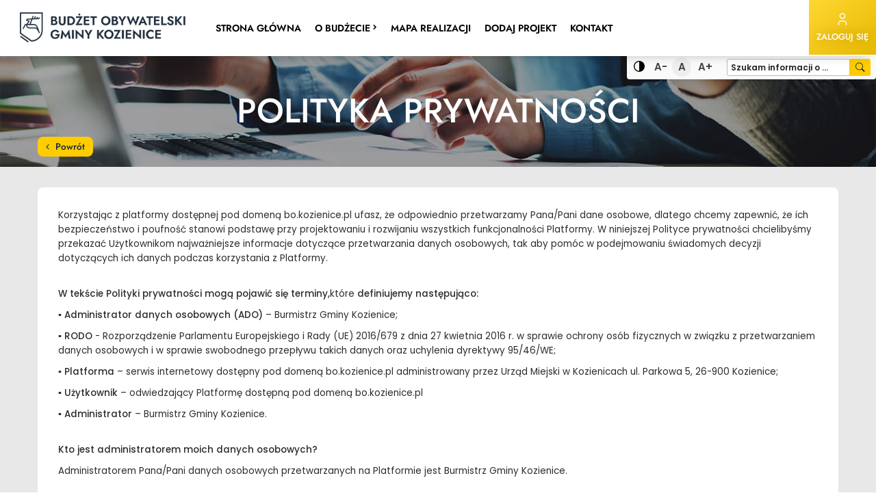

--- FILE ---
content_type: text/html; charset=UTF-8
request_url: https://bo.kozienice.pl/polityka-prywatnosci?nc
body_size: 10935
content:
<!DOCTYPE HTML>
<html lang="pl" >
    <head>
            
    <title>Budżet Obywatelski Gminy Kozienice</title>
    <meta name="robots" content="index, follow" />
    <meta name="description" content="Weź udział w Budżecie Obywatelskim Gminy Kozienice i miej realny wpływ na rozwój swojej okolicy." />
    <meta name="keywords" content="budżet obywatelski, budżet obywatelski gminy kozienice" />
    <meta charset="utf-8" />
    <meta name="viewport" content="width=device-width" />
    <meta name="deklaracja-dostępności" content="https://bo.kozienice.pl/deklaracja-dostepnosci" />
    <meta property="og:url" content="https://bo.kozienice.pl/index.php/polityka-prywatnosci" />
<meta property="og:type" content="article" />
<meta property="og:title" content="Budżet Obywatelski Kozienice" />
<meta property="og:description" content="Weź udział w Budżecie Obywatelskim. Masz wyjątkową możliwość decydowania o tym, na co zostaną wydane środki publiczne oraz realną szanse aby poprawić swoje najbliższe otoczenie." />

    <meta property="og:image" content="https://bo.kozienice.pl/photo-og/" />

<meta property="fb:app_id" content="554943134678026" />
    <link rel="icon" type="image/png" href="https://cdnserverbo.org/themes/site/img/gminy/kozienice/logo.png?24" sizes="32x32" />
    <link rel="apple-touch-icon" href="https://cdnserverbo.org/themes/site/img/gminy/kozienice/logo.png?24" sizes="144x144"/>
    <link rel="stylesheet" href="https://cdnserverbo.org/themes/site/css/plugins.css?38c7b429d2" />
<link rel="stylesheet" href="https://cdnserverbo.org/themes/site/font-awesome/css/font-awesome.min.css" />
<link rel="stylesheet" href="https://cdnserverbo.org/themes/site/css/combined.min.css?6b9e44e1de" />
<link rel="stylesheet" href="https://cdnserverbo.org/themes/site/css/bootstrap-icons.min.css" />
<link rel="stylesheet" href="https://cdnserverbo.org/themes/site/css/institutions/kozienice.css?10c675fe56" />
<link rel="stylesheet" href="https://cdnserverbo.org/themes/site/css/leaflet/leaflet.css" />
    <script nonce="boscript">

        var cfg = {"site_url":"https:\/\/bo.kozienice.pl\/","base_url":"https:\/\/bo.kozienice.pl\/themes\/site\/","google_map_key":"AIzaSyByREjdmXp8aM39IA92_oXOKolf2A-Zseg","subdomain":"kozienice","domain":"bo.kozienice.pl","is_prod":1,"ptl":1,"today":"28-01-2026","map_type_to_show":2,"lang_short":"pl","project_genitive":"projektu","project_genitive2":"projekt\u00f3w","project_accusative":"projekt","project_name_prular":"projekty"};

    var current_countdown = {"year":"2026","month":"02","day":"01","hour":"23","minute":"59"};
    </script>
        <style>    :root {    --first-color: #102334 ;    --second-color: #ffcc00;    --third-color: #0084c8;    }    * { scrollbar-color: #404f5d #f6f6f6;  }    #site-map li a:focus-visible, #menu a:focus-visible, .time .box-time.see-more a:focus-visible, nav .logo-inner a:focus-visible  { outline:2px #ffcc00 solid; }    .bgradient {  background-image: linear-gradient(to right, #ffcc00,#0084c8)!important; }     .bgradient1 { background:#0f202f!important; background-image: linear-gradient(to bottom right, #404f5d,#0f202f)!important; background-attachment: scroll; }     .bgradient2 { background:#e6b800!important; background-image: linear-gradient(to bottom right, #ffd733,#e6b800)!important; background-attachment: scroll; }     .bgradient3 { background:#005078!important; background-image: linear-gradient(to bottom right, #0077b4,#005078)!important; background-attachment: scroll; }     .bgc_1,   nav ul.nav > li > a:before { background: #102334!important; }    #nav ul.nav a:hover, #nav ul.nav .alike:hover { color:#404f5d!important;  }    .bgc_dark_1 { background: #0f202f!important; }    .bgc_vdark_1, .tooltip-inner { background: #0c1925!important; }    .tooltip.top .tooltip-arrow { border-top-color:#0c1925!important; }    .bgc_2, #home_main_news .owl-theme .owl-controls .owl-page span  { background: #ffcc00!important; }    .bgc_3 { background: #0084c8!important; }    .bgc_vdark_3 { background: #005078!important; }    #widget-callendar.svg-icons .active .icon,    #widget-callendar.svg-icons .active .icon:before,    #widget-callendar.svg-icons .active .icon:after { background: #0c1925!important;  }    .active > .bca_1, .bc_1  { border-color: #102334!important; }    .active > .bca_2, .bc_2 { border-color: #ffcc00!important; }    .active > .bca_3, .bc_3 { border-color: #0084c8!important; }    .bhc_1:hover { border-color: #102334!important; }    .bhc_2:hover { border-color: #ffcc00!important; }    .bhc_3:hover { border-color: #0084c8!important; }    .fc_1 { color: #102334!important; }    .fc_2 { color: #ffcc00!important; }    .fc_3 { color: #0084c8!important; }    .fill_1 { fill:#102334!important;  }    .fill_lighter_1 { fill:#404f5d!important;  }    .fill_darker_1 { fill:#0f202f!important;  }    .fill_vdarker_1 { fill:#0c1925!important;  }    .fill_2 { fill:#ffcc00!important;  }    .fill_lighter_2 { fill:#ffd733!important;  }    .fill_darker_2 { fill:#e6b800!important;  }    .fill_vdarker_2 { fill:#b38f00!important;  }    .fill_3 { fill:#0084c8!important;  }    .fill_lighter_3 { fill:#339dd3!important;  }    .fill_darker_3 { fill:#0077b4!important;  }    .fill_vdarker_3 { fill:#005078!important;  }    .svg_gradient_1_from { stop-color:#404f5d; }    .svg_gradient_1_to { stop-color:#0f202f; }    .svg_gradient_2_from { stop-color:#ffd733; }    .svg_gradient_2_to { stop-color:#e6b800; }    .svg_gradient_3_from { stop-color:#339dd3; }    .svg_gradient_3_to { stop-color:#0077b4; }            #loader .spinner > div { background: #102334!important;  }    .project-list-content .table > .tbody > .tr > .td a.title:hover { color:#ffcc00!important; }    footer h3, footer p a:hover, footer .news a:hover, footer .footer-about-budget li a:hover, footer .footer-about-budget li.active a { color:#ffd733!important; }    .mCS-dark.mCSB_scrollTools .mCSB_dragger .mCSB_dragger_bar,    .mCSB_scrollTools .mCSB_dragger .mCSB_dragger_bar,    #site-map ul a span::before,    .radio.radio-success label:after, footer p a:before, #pass-reset-bt:before, footer .news .title:before, footer a span:before { background: #ffcc00!important; }     #home-about-budget .desc-small .title { color:#102334!important; }        #results-menu li.active a, .btn-default, .belt-info p span, #slider .time .box-time.time-box, #go-to-personal-btn.act, .red-small-bt, .create-account-action .btn-default, .chosen-project-info .choosen-project-action, .sopot .btn-default, #countdown_action a { background: #ffcc00!important; color:#fff!important; }     #go-to-personal-btn.act:hover, .red-small-bt:hover, .create-account-action .btn-default:hover, .chosen-project-info .choosen-project-action:hover, .btn-default:hover, #countdown_action a:hover {  background:#e6b800!important;  }     .btn.btn-border,    .btn.btn-border:focus { border-color:#ffcc00!important; background:none!important; color:#e6b800!important; }    .btn.btn-border:hover { border-color:#e6b800!important;  }    #slider .time .box-time.time-box,    .time .box-time.see-more:after    { background:linear-gradient(#ffcc00,  #b38f00)!important; }    </style></head>
<body class="kozienice  accessibility-widget site-polityka-prywatnosci">
   

    <b id="cdn-problem" class="none" style="font-size:16px">Problem z załadowaniem strony? <span onclick="location.href = 'https://bo.kozienice.pl/cdn-problem'">Kliknij tutaj</span></b>
 


    <ul class="skip-links list-unstyled">
  <li><a href="#menu" class="inner">Przejdź do menu głównego</a></li>
  <li><a href="#header" class="inner">Przejdź do treści</a></li>
  <li><a href="https://bo.kozienice.pl/mapa-serwisu">Mapa serwisu</a></li>
</ul>

    <nav id="nav" class=" navbar navbar-fixed-top no-padding ">
        <div id="nav-inner">
	    <div class="navbar-header">
		<button aria-expanded="false" data-target="#menu" data-toggle="collapse" class="navbar-toggle collapsed" type="button">
                    <span class="aria-label">Menu</span>
		    <span class="sr-only"></span>
		    <span class="icon-bar top-bar"></span>
		    <span class="icon-bar middle-bar"></span>
		    <span class="icon-bar bottom-bar"></span>
		</button>
		<div class="logo">
		    <div class="logo-inner">
		        <a href="https://bo.kozienice.pl/#header">
			    			        <img height="60" src="https://cdnserverbo.org/gminy/kozienice/logo.jpg" alt="Budżet Obywatelski Gminy Kozienice" />
			    		    	</a>
		    </div>
	        </div>
       	    </div>
	    
<div id="menu" class="collapse navbar-collapse">
  <ul class=" nav small">
    <li><a title="Strona główna" href="https://bo.kozienice.pl/">
                Strona główna                </a>
        </li> 
         

    <li><a class="dropdown-toggle" data-toggle="dropdown" href="#" >O budżecie<i class="arrow fa fa-chevron-right"  aria-hidden="true"></i></a><ul class="wide "><li><a href="https://bo.kozienice.pl/wszystko-o-budzecie/zasady-ogolne,30">Zasady ogólne</a></li><li><a href="https://bo.kozienice.pl/wszystko-o-budzecie/budzet-krok-po-kroku,31">Budżet krok po kroku</a></li><li><a href="https://bo.kozienice.pl/wszystko-o-budzecie/harmonogram,32">Harmonogram</a></li><li><a href="https://bo.kozienice.pl/wszystko-o-budzecie/zglaszanie-projektow,33">Zgłaszanie projektów</a></li><li><a href="https://bo.kozienice.pl/wszystko-o-budzecie/weryfikacja,35">Weryfikacja</a></li><li><a href="https://bo.kozienice.pl/wszystko-o-budzecie/glosowanie,34">Głosowanie</a></li><li><a href="https://bo.kozienice.pl/wszystko-o-budzecie/do-pobrania,37">Do pobrania</a></li><li><a href="https://bo.kozienice.pl/poprzednie-edycje">Poprzednie edycje</a></li></ul></li> 

        
                <li ><a href="https://bo.kozienice.pl/mapa-realizacji">Mapa realizacji</a></li>    
        <li><a href="https://bo.kozienice.pl/rejestracja">Dodaj projekt</a></li>
        
       


    
  
  <li><a href="https://bo.kozienice.pl/kontakt">Kontakt</a></li>

    <li class="menu-login"><a href="https://bo.kozienice.pl/panel/">Zaloguj się</a></li>

  
  </ul>
    
  
                  <ul id="quickLoginAction" class="bgradient2">
        	    <li id="loginAction"><a href="https://bo.kozienice.pl/panel/"><img src="https://cdnserverbo.org/themes/site/svg/main/user.svg" class="m-b-5" width="22"  alt="Ikonka" /><br />Zaloguj się</a></li>
              </ul>

        
      
    

</div>


<div id="submenu" >
<div id="accessibility-widget"><div class="contrast-wrapper">
            <button id="contrast-switcher" data-placement="bottom" class="tip" data-toggle="tooltip" data-original-title="Zmiana kontrastu"> 
            <svg version="1.1"  xmlns="http://www.w3.org/2000/svg" xmlns:xlink="http://www.w3.org/1999/xlink" x="0px" y="0px" width="16" height="16" viewBox="0 0 32 32" enable-background="new 0 0 32 32" xml:space="preserve">
            <path d="M4.686,4.686c-1.469,1.469-2.622,3.18-3.428,5.085C0.423,11.745,0,13.841,0,16s0.423,4.255,1.258,6.228 c0.806,1.905,1.959,3.616,3.428,5.085c1.469,1.469,3.18,2.622,5.085,3.428C11.745,31.577,13.841,32,16,32s4.255-0.423,6.228-1.258 c1.905-0.806,3.616-1.959,5.085-3.428c1.469-1.469,2.622-3.18,3.428-5.085C31.577,20.255,32,18.159,32,16s-0.423-4.255-1.258-6.228 c-0.806-1.905-1.959-3.616-3.428-5.085c-1.469-1.469-3.18-2.622-5.085-3.428C20.255,0.423,18.159,0,16,0s-4.255,0.423-6.228,1.258 C7.866,2.064,6.155,3.217,4.686,4.686z M16,29.312c-3.556,0-6.899-1.385-9.413-3.899S2.688,19.556,2.688,16 s1.385-6.899,3.899-9.413S12.444,2.688,16,2.688V29.312z"/>
            </svg>
            <span class="sr-only">Zmiana kontrastu</span>
            </button>
        </div>
        <div class="font-wrapper">
            <button id="font-smaller" class="tip font" data-placement="bottom" data-toggle="tooltip" data-original-title="Mniejsza&nbsp;czcionka">A-<span class="sr-only"> Mniejsza&nbsp;czcionka</span></button>
            <button id="font-normal" class="tip font active" data-placement="bottom" data-toggle="tooltip" data-original-title="Domyślna&nbsp;czcionka">A<span class="sr-only"> Domyślna&nbsp;czcionka</span> </button>
            <button id="font-bigger" class="tip font" data-placement="bottom" data-toggle="tooltip" data-original-title="Większa&nbsp;czcionka">A+<span class="sr-only"> Większa&nbsp;czcionka</span></button>
        </div>
    </div><div id="search-www" ><form method="get" action="https://bo.kozienice.pl/szukaj"><label for="search-input" class="sr-only">Wyszukiwana fraza</label><input type="text" id="search-input" name="q" value="" class="form-control" placeholder="Szukam informacji o ..." /><button class="btn btn-default" id="search-submit" type="submit"><i class="bi bi-search" aria-hidden="true"></i> <span class="sr-only"> Wyszukaj</span></button></form></div></div>
	</div>
    </nav>
    <header id="header" class="page-head no-padding site-polityka-prywatnosci ">
    <div class="container-fluid no-padding">
        <div class="head-title">
	    <h1>Polityka prywatności</h1>
	</div>
    </div>
<div class="container" aria-hidden="true">
    <button id="back-section" class="btn btn-mini btn-default" onclick="window.history.back();" >
        <i class="fa fa-angle-left" aria-hidden="true" ></i> Powrót    </button>
</div>
</header>

<main class="text-section">
  <div class="container">
    <div class="row">
      <div class="col-md-12 col-sm-12 text-container plain-text">

        <p>
    Korzystając  z&nbsp;platformy dostępnej pod domeną bo.kozienice.pl  ufasz, że
    odpowiednio przetwarzamy Pana/Pani dane osobowe, dlatego chcemy  zapewnić,
    że ich bezpieczeństwo i&nbsp;poufność stanowi podstawę przy projektowaniu  i
    rozwijaniu wszystkich funkcjonalności Platformy. W&nbsp;niniejszej Polityce
    prywatności chcielibyśmy przekazać Użytkownikom najważniejsze informacje
    dotyczące przetwarzania danych osobowych, tak aby pomóc w&nbsp;podejmowaniu
    świadomych decyzji dotyczących ich danych podczas korzystania z&nbsp;Platformy.
<br><br></p>
<p>
    <strong>W  tekście Polityki prywatności mogą pojawić się
    terminy,</strong>które <strong>definiujemy następująco:</strong>
</p>
<p>
    ▪ <strong>Administrator  danych osobowych (ADO)</strong> – Burmistrz Gminy
    Kozienice;
</p>
<p>
    ▪ <strong>RODO</strong> - Rozporządzenie Parlamentu
    Europejskiego i&nbsp;Rady (UE) 2016/679 z&nbsp;dnia 27 kwietnia 2016 r. w&nbsp;sprawie
    ochrony  osób fizycznych w&nbsp;związku z&nbsp;przetwarzaniem danych osobowych i&nbsp;w
    sprawie  swobodnego przepływu takich danych oraz uchylenia dyrektywy
    95/46/WE;
</p>
<p>
    ▪ <strong>Platforma</strong> – serwis internetowy dostępny  pod domeną
    bo.kozienice.pl administrowany przez Urząd Miejski w&nbsp;Kozienicach ul. Parkowa
    5, 26-900  Kozienice;
</p>
<p>
    ▪ <strong>Użytkownik</strong> – odwiedzający Platformę  dostępną pod domeną
    bo.kozienice.pl
</p>
<p>
    ▪ <strong>Administrator </strong>–&nbsp;Burmistrz  Gminy Kozienice.
<br><br></p>
<p>
    <strong></strong>
</p>
<p>
    <strong></strong>
</p>
<p>
    <strong>Kto jest administratorem moich danych  osobowych?</strong>
</p>
<p>
    Administratorem Pana/Pani danych osobowych przetwarzanych na  Platformie
    jest Burmistrz Gminy Kozienice.
<br><br></p>
<p>
    <strong></strong>
</p>
<p>
    <strong>Jak mogę  skontaktować się z&nbsp;Administratorem?</strong>
</p>
<p>
    Administrator powołał Inspektora Ochrony Danych (IOD) z&nbsp; którym można
    skontaktować się mailowo na adres
    <a href="mailto:iod@kozienice.pl" title="Link: mailto:iod@kozienice.pl">
        iod@kozienice.pl
    </a>
    , tel. 48 611 71 00 lub tradycyjnie na adres: Urząd Miejski,  ul. Parkowa 5, 26-900 Kozienice.<br><br></p>
<p>
        <strong>Na jakiej  podstawie prawnej i&nbsp;w&nbsp;jakim celu przetwarzamy dane
        osobowe?</strong>
</p>
<p>
    ▪      Administrator przetwarza dane  osobowe osób odwiedzających Platformę
    celem przeprowadzenia procedury związanej z&nbsp;wyborem i&nbsp;realizacją zadań w
    ramach budżetu obywatelskiego. Podstawą prawną przetwarzania danych jest
    art. 6  ust. 1 lit. c&nbsp;RODO w&nbsp;związku z&nbsp;art. 5a Ustawy z&nbsp;dnia 8 marca 1990 r.
    o&nbsp; samorządzie gminnym.
</p>
<p>
    ▪      Administrator przetwarza dane  osobowe osób odwiedzających Platformę
    celem przeprowadzenia procedury związanej z&nbsp;wyborem i&nbsp;realizacją zadań w
    ramach budżetu obywatelskiego. Podstawą prawną przetwarzania danych jest
    art. 6  ust. 1 lit. a&nbsp;RODO – zgoda osoby, której dane dotyczą.
</p>
<p>
    Podanie danych osobowych jest dobrowolne. Brak podania danych  osobowych
    uniemożliwi przeprowadzenie procedury związanej z&nbsp;wyborem i&nbsp; realizacją
    zadań w&nbsp;ramach budżetu obywatelskiego.
</p>
<p>
    •         Dodatkowo Administrator przetwarza  dane osobowe na podstawie
    usprawiedliwionych interesów administratora zgodne z&nbsp; art. 6 ust. 1 lit. f
    RODO. Dotyczy to&nbsp;w szczególności:
</p>
<p>
    I.             Świadczenia usługi wsparcia  technicznego oraz obsługi
    zapytań itp. dla Użytkowników  Platformy.
    Uzasadnionym interesem Administratora jest tzw. obsługa techniczna
    Użytkownika;
</p>
<p>
    II.           Dochodzenia i&nbsp;egzekucji roszczeń  oraz obrony przed
    roszczeniami w&nbsp;postępowaniu sądowym i&nbsp;przed innymi organami  egzekucyjnymi.
    Uzasadniony interes administratora polega na dochodzeniu lub  obronie przed
    roszczeniami.
<br><br></p>
<p>
    <strong>Wycofanie zgody na przetwarzanie danych osobowych</strong>
</p>
<p>
    Zgoda na przetwarzanie danych osobowych  przez Administrator jest w&nbsp;każdym
    przypadku dobrowolna i&nbsp;może być cofnięta  przez Użytkownika w&nbsp;dowolnym
    czasie, jednakże wycofanie zgody nie ma wpływu na  zgodność z&nbsp;prawem
    przetwarzania, którego dokonano na podstawie zgody przed jej  wycofaniem.
<br><br></p>
<p>
    <strong>Czas przetwarzania  danych osobowych</strong>
</p>
<p>
    ▪      W&nbsp;przypadku udziału w&nbsp;procedurze  związanej z&nbsp;wyborem i&nbsp;realizacją
    zadań w&nbsp;ramach budżetu obywatelskiego dane  osobowe Użytkownika będą
    przetwarzane przez okres jej trwania, jednak z&nbsp;uwagi  na obowiązki
    wynikające z&nbsp;przepisów prawa w&nbsp;tym z&nbsp;uwagi na bezpieczeństwo  prawne,
    będziemy je mogli przetwarzać do&nbsp;czasu przedawnienia ewentualnych  roszczeń;
</p>
<p>
    ▪      W&nbsp;przypadku przetwarzania danych  na podstawie uzasadnionego interesu
    Administratora dane przetwarzane są przez  okres umożliwiający jego
    realizację lub do&nbsp;zgłoszenia skutecznego sprzeciwu  względem przetwarzania
    danych;
</p>
<p>
    ▪      W&nbsp;przypadku gdy podstawą  przetwarzania danych osobowych jest zgoda
    Użytkownika, będziemy je przetwarzać  do&nbsp;czasu jej wycofania, co&nbsp;można
    uczynić w&nbsp;każdym momencie;
</p>
<p>
    ▪      Dane dotyczące plików cookies  zapisywanych na urządzeniach
    Użytkowników odwiedzających Platformę przechowuje  się przez czas
    odpowiadający cyklowi życia zapisanych na urządzeniach plików  cookies lub
    do&nbsp;czasu ich usunięcia w&nbsp;urządzeniu Użytkownika.
<br><br></p>
<p>
    <strong>Zakres danych osobowych Użytkowników przetwarzanych przez</strong>
    <strong>Administratora</strong>
</p>
<p>
   ▪      imię i&nbsp;nazwisko;
</p>
<p>
    ▪     numer telefonu
</p>
<p>
    ▪     adres zamieszkania
</p>
<p>
    ▪     adres e-mail;
</p>
<p>
    ▪     nr PESEL&nbsp;
</p>
<p>
    <strong><br>Przekazywanie danych osobowych innym podmiotom</strong>
</p>
<p>
    ▪      Administrator na podstawie stosownej  umowy powierza przetwarzane
    danych osobowych operatorowi systemu  informatycznego służącego do&nbsp;obsługi
    głosowania, firmie MEDIAPARK Sp. z&nbsp;o.o.  Adres: ul. Władysława Trylińskiego
    10, 10‑683 Olsztyn NIP: 7393910693
</p>
<p>
        ▪      W&nbsp;przypadkach dochodzenia roszczeń  lub obrony przed roszczeniami
        Burmistrz Gminy  Kozienice może przekazywać dane osobowe Użytkowników
        kancelariom  prawnym.
</p>
<p>
    ▪     W&nbsp;przypadku obsługi korespondencji drogą tradycyjną Burmistrz Gminy
    Kozienice może przekazać dane osobowe Użytkowników  Poczcie Polskiej lub
    innemu operatorowi pocztowemu.
</p>
<p>
    <strong>
        <br>Przekazywanie danych osobowych poza Europejski Obszar Gospodarczy (EOG)
    </strong>
</p>
<p>
    Administrator nie przekazuje danych osobowych użytkowników  poza obszar EOG.
<br><br></p>
<p>
    <strong>
        Prawa osoby,  której dane dotyczą na podstawie przepisów RODO
    </strong>
</p>
<p>
    ▪
    <strong>
        <em>Prawo dostępu do&nbsp; danych osobowych (art. 15 RODO)</em>
    </strong>
</p>
<p>
    Ma Pan/Pani prawo uzyskania od Administratora danych  osobowych informacji,
    czy Pana/Pani dane osobowe są przetwarzane. Jeżeli  Administrator
    przetwarza Pana/Pani dane osobowe ma Pan/Pani prawo dostępu do&nbsp; danych
    osobowych, uzyskania informacji o&nbsp;celach ich przetwarzania, kategoriach
    przetwarzanych danych osobowych, odbiorcach lub kategoriach odbiorców tych
    danych, planowanym okresie przechowywania danych lub o&nbsp;kryteriach ustalania
    tego okresu, oraz prawach przysługujących Ci na mocy RODO;
<br><br></p>
<p>
    ▪
    <strong>
        <em>Prawo do&nbsp; sprostowania danych osobowych (art. 16 RODO)</em>
    </strong>
</p>
<p>
    Jeżeli Pana/Pani dane osobowe są nieprawidłowe, ma Pan/Pani  prawo żądania
    od Administratora niezwłocznego ich sprostowania lub  uzupełnienia.
<br><br></p>
<p>
    ▪ <strong><em>Prawo do&nbsp;usunięcia  danych osobowych, tzw.</em></strong>“
    <strong><em>prawo do&nbsp;bycia zapomnianym” (art. 17 RODO)</em></strong>
</p>
<p>
    Ma Pan/Pani prawo żądania od Administratora danych osobowych  usunięcia
    swoich danych osobowych gdy:
</p>
<p>
    I.             dane osobowe nie są już niezbędne  do&nbsp;celów, w&nbsp;których
    zostały zebrane
</p>
<p>
    II.             cofnięta została zgoda, na której  podstawie opiera się ich
    przetwarzanie i&nbsp;nie ma innej podstawy prawnej  przetwarzania;
</p>
<p>
    III.             wniesiony został sprzeciw zgodnie  z&nbsp;art. 21 RODO i&nbsp;nie
    występują inne nadrzędne prawnie uzasadnione podstawy  przetwarzania
</p>
<p>
    IV.             dane osobowe były przetwarzane  niezgodnie z&nbsp;prawem;
</p>
<p>
    V.             dane osobowe muszą zostać usunięte  w&nbsp;celu wywiązania się z
    obowiązku prawnego przewidzianego w&nbsp;prawie Unii lub  prawie państwa
    członkowskiego, któremu podlega administrator;
</p>
<p>
    VI.             dane osobowe zostały zebrane w&nbsp; związku z&nbsp;oferowaniem usług
    społeczeństwa informacyjnego zgodnie z&nbsp;art. 8 ust.  1 RODO .
</p>
<p>
    Pomimo zgłoszenia żądania usunięcia danych osobowych  Administrator danych
    osobowych może przetwarzać Pana/Pani dane dalej w&nbsp;celu  ustalenia,
    dochodzenia lub obrony roszczeń lub z&nbsp;uwagi na obowiązki prawne,  którym
    podlega, o&nbsp;czym zostanie Pan/Pani poinformowany/a.
<br><br></p>
<p>
    ▪
    <strong>
        <em>Prawo do&nbsp; zgłoszenia żądania ograniczenia przetwarzania danych
        osobowych (art. 18 RODO)</em>
    </strong>
</p>
<p>
    Ma  Pan/Pani prawo do&nbsp;żądania ograniczenia przetwarzania Twoich danych
    osobowych,  gdy:
</p>
<p>
    I.             Kwestionuje Pan/Pani prawidłowość  swoich danych osobowych –
    Administrator ograniczy przetwarzanie Twoich danych  osobowych na czas
    pozwalający sprawdzić prawidłowość tych danych;
</p>
<p>
    II.             przetwarzanie Pana/Pani danych  jest niezgodne z&nbsp;prawem, a
    zamiast usunięcia danych osobowych zażąda Pan/Pani  ograniczenia
    przetwarzania swoich danych osobowych;
</p>
<p>
    III.             Pana/Pani dane osobowe przestały  być potrzebne do&nbsp;celów
    przetwarzania, ale są one potrzebne w&nbsp;celu ustalenia,  dochodzenia lub
    obrony roszczeń;
</p>
<p>
    IV.             gdy zgłosił/a Pan/Pani sprzeciw  wobec przetwarzania swoich
    danych osobowych – do&nbsp;czasu stwierdzenia czy prawnie  uzasadnione interesy
    po stronie Administratora danych osobowych są nadrzędne  wobec podstaw
    wskazanych w&nbsp;Twoim sprzeciwie.
<br><br></p>
<p>
    ▪
    <strong>
        <em>Prawo do&nbsp;żądania  przenoszenia danych osobowych (art. 20 RODO)</em>
    </strong>
</p>
<p>
    Ma Pan/Pani prawo do&nbsp;otrzymania od Administratora kopii  swoich danych
    osobowych w&nbsp;ustrukturyzowanym, powszechnie używanym formacie  nadającym się
    do&nbsp;odczytu maszynowego Może Pan/Pani również zażądać, aby to&nbsp; Administrator
    danych osobowych przesłał bezpośrednio dane osobowe innemu  administratorowi
    (o ile jest to&nbsp;technicznie możliwe).
<br><br></p>
<p>
    ▪
    <strong>
        <em>Prawo do&nbsp; sprzeciwu wobec przetwarzania danych osobowych (art. 21
        RODO)</em>
    </strong>
</p>
<p>
    Ma Pan/Pani prawo w&nbsp;dowolnym momencie wnieść sprzeciw wobec  przetwarzania
    swoich danych osobowych, w&nbsp;tym profilowania, gdy Administrator  przetwarza
    dane osobowe do&nbsp;celów wynikających z&nbsp;prawnie uzasadnionych interesów  lub na
    potrzeby marketingu bezpośredniego.
<br><br></p>
<p>
    <strong>Czas rozpatrywania żądań Użytkowników</strong>
</p>
<p>
    Administrator bez zbędnej zwłoki, a&nbsp;w każdym razie w&nbsp;terminie
        miesiąca od otrzymania żądania, udziela  informacji o&nbsp;działaniach podjętych w&nbsp;związku
    ze zgłoszonym przez Pana/Panią  żądaniem. W&nbsp;razie potrzeby termin
    miesięczny może być przedłużony o&nbsp;kolejne dwa  miesiące z&nbsp;uwagi na
    skomplikowany charakter żądania lub liczbę żądań.
</p>
<p>
    W&nbsp;każdym wypadku, jako Administrator danych osobowych,  poinformujemy
    Pana/Panią o&nbsp;takim przedłużeniu w&nbsp;terminie miesiąca od otrzymania  żądania z
    podaniem przyczyn opóźnienia.
<br><br></p>
<p>
    • <strong>Prawo wniesienia skargi do&nbsp;organu  nadzorczego</strong>
</p>
<p>
    Jeżeli sądzi Pan/Pani, że przetwarzanie danych osobowych  narusza przepisy
    dotyczące ochrony danych osobowych w&nbsp;tym RODO, ma Pan/Pani  prawo złożenia
    skargi do&nbsp;organu nadzorczego, w&nbsp;szczególności w&nbsp;państwie  członkowskim
    swojego zwykłego pobytu, swojego miejsca pracy lub miejsca  popełnienia
    domniemanego naruszenia. W&nbsp;Polsce organem nadzorczym w&nbsp;rozumieniu  RODO jest
    Prezes Urzędu Ochrony Danych Osobowych (PUODO).
</p>
      </div>
    </div>
  </div>
</main>

<div id="mask"></div>



<footer id="footer" class="_bgc_vdark_1">
    <div id="footer-strip" class="bgradient"></div>
    <div class="container">
        <div " id="footer-menu">
            <h2 class="sr-only">Dodatkowe informacje</h2>

            <div id="footer-container">
                <div class="footer-contact footer-address wow zoomIn">
                    <h3>Adres</h3>
                    <div class="footer-contact-data-inner">

                                            <p>
                        URZĄD MIEJSKI W&nbsp;KOZIENICACH<br />Parkowa 5<br />26-900 Kozienice                        </p>
                    </div>
                </div>

   	        <div class="footer-contact wow zoomIn">
                    <h3>Kontakt</h3>
                    <p><i class="bi bi-phone" aria-hidden="true"></i> Telefon:<br />48 611 71 00</p><br /><p><i class="bi bi-envelope" aria-hidden="true"></i> Adres e-mail: <br /><span class="a-wraper"><a href="mailto:urzad@kozienice.pl">urzad@kozienice.pl</a></span><p><br /><p><i class="bi bi-laptop" aria-hidden="true"></i> Adres www: <br /><span class="a-wraper"><a href="http://kozienice.pl">kozienice.pl</a></span></p>                </div>

                    	        <nav class="about-menu text-left wow zoomIn">
                    <h3>Wszystko o&nbsp;Budżecie</h3><ul class="footer-about-budget fc_2"><li><a href="https://bo.kozienice.pl/wszystko-o-budzecie/zasady-ogolne,30"><i class="bi bi-book" aria-hidden="true"></i> <span>Zasady ogólne</span></a></li><li><a href="https://bo.kozienice.pl/wszystko-o-budzecie/budzet-krok-po-kroku,31"><i class="bi bi-list-ol" aria-hidden="true"></i> <span>Budżet krok po kroku</span></a></li><li><a href="https://bo.kozienice.pl/wszystko-o-budzecie/harmonogram,32"><i class="bi bi-calendar" aria-hidden="true"></i> <span>Harmonogram</span></a></li><li><a href="https://bo.kozienice.pl/wszystko-o-budzecie/zglaszanie-projektow,33"><i class="bi bi-file-text" aria-hidden="true"></i> <span>Zgłaszanie projektów</span></a></li><li><a href="https://bo.kozienice.pl/wszystko-o-budzecie/weryfikacja,35"><i class="bi bi-gear-wide" aria-hidden="true"></i> <span>Weryfikacja</span></a></li><li><a href="https://bo.kozienice.pl/wszystko-o-budzecie/glosowanie,34"><i class="bi bi-bookmark" aria-hidden="true"></i> <span>Głosowanie</span></a></li><li><a href="https://bo.kozienice.pl/wszystko-o-budzecie/do-pobrania,37"><i class="bi bi-cloud-download" aria-hidden="true"></i> <span>Do pobrania</span></a></li></ul>                </nav>
                
                                    <div class="wow zoomIn">
                        <div class="footer-socials">
    <h3>Social media</h3>
    <div>
    <a target="_blank" href="https://www.facebook.com/kozienicegmina/" data-placement="bottom"  data-title="Facebook" class="tip"><img height="26" src="https://cdnserverbo.org/themes/site/svg/social/facebook.svg" alt="Logo Facebook" aria-hidden="true"  /><span class="sr-only" lang="en">Facebook</span> <span class="sr-only">otwiera się w nowym oknie</span>         </a>
            <a target="_blank" href="https://www.youtube.com/channel/UCCty_Y8TSr0AZoaXyIvo1vQ" data-placement="bottom"  data-title="Youtube" class="tip">
            <img height="22" src="https://cdnserverbo.org/themes/site/svg/social/youtube.svg" alt="Youtube" aria-hidden="true" />
            <span class="sr-only" lang="en">Youtube</span> <span class="sr-only">otwiera się w nowym oknie</span>
        </a>
            <a target="_blank" href="https://www.instagram.com/kozienicegmina/" data-placement="bottom"  data-title="Instagram" class="tip">

            <img height="26" src="https://cdnserverbo.org/themes/site/svg/social/instagram.svg" alt="Instagram" aria-hidden="true" />
            <span class="sr-only" lang="en">Instagram</span> <span class="sr-only">otwiera się w nowym oknie</span>
        </a>
    
    </div>
</div>
                     </div>
                
	    </div>
        </div>
    </div>

    <div id="footer-bottom">

            <div class="row">
            <div class="col-md-12 col-sm-12 wow fadeInUp">
                <p>
                               <span class="a-wraper"><a href="https://bo.kozienice.pl/polityka-prywatnosci">Polityka prywatności</a></span>
                               <span class="a-wraper"><a href="https://bo.kozienice.pl/polityka-plikow-cookies">Polityka plików cookies</a></span>
                              <span class="a-wraper"><a href="javascript:void(0)" id="cookies-settings-btn">Ustawienia cookies</a></span>
                                              <span class="a-wraper"><a href="https://bo.kozienice.pl/regulamin-serwisu">Regulamin serwisu</a></span>
                                <span class="a-wraper"><a href="https://bo.kozienice.pl/deklaracja-dostepnosci">Deklaracja dostępności</a></span>
                                <span class="a-wraper"><a href="https://bo.kozienice.pl/mapa-serwisu">Mapa&nbsp;serwisu</a></span>
                </p>
            </div>
             
                <div class="col-md-12 col-sm-12 m-t-10 wow fadeInUp">
                    <p>
                    
                    &copy; Wszelkie&nbsp;prawa&nbsp;zastrzeżone.&nbsp;&nbsp; Platformę
                        <span class="a-wraper"><a href="https://www.budzetobywatelski.pl/najlepsze-narzedzia" title="Otwiera link w nowej zakładce" target="_blank">PORTO&nbsp;ALEGRE</a></span> 
                        dostarcza 
                        <span class="a-wraper"><a title="Otwiera link w nowej zakładce"  target="_blank" href="http://www.media-park.pl">MEDIAPARK</a></span></p>
                </div>
                    </div>
        <img src="https://bo.kozienice.pl/themes/site/img/iso.png" id="iso-logo" alt="Logo ISO 27001" />
    </div>
</footer>


<div id="site-slider"><div class="progress-slider bgradient"></div></div>


<div id="mobile-indicator"></div>

<script src="https://cdnserverbo.org/themes/site/js/plugins/plugins.js?c793da480f"></script>
<script src="https://cdnserverbo.org/themes/site/js/plugins/leaflet.js"></script>
<script src="https://cdnserverbo.org/themes/site/js/osmap.min.js?28f57d7236"></script>
<script src="https://cdnserverbo.org/themes/site/js/scripts.min.js?a74f94a9d6"></script>
 </body>
</html>


--- FILE ---
content_type: text/css
request_url: https://cdnserverbo.org/themes/site/css/combined.min.css?6b9e44e1de
body_size: 46422
content:
@font-face{font-family:'Jost';font-style:normal;font-weight:400;font-display:swap;src:url('../fonts/jost.woff2') format('woff2');unicode-range:U+0000-00FF,U+0131,U+0152-0153,U+02BB-02BC,U+02C6,U+02DA,U+02DC,U+2000-206F,U+2074,U+20AC,U+2122,U+2191,U+2193,U+2212,U+2215,U+FEFF,U+FFFD}@font-face{font-family:'Jost';font-style:normal;font-weight:500;font-display:swap;src:url('../fonts/jost.woff2') format('woff2');unicode-range:U+0000-00FF,U+0131,U+0152-0153,U+02BB-02BC,U+02C6,U+02DA,U+02DC,U+2000-206F,U+2074,U+20AC,U+2122,U+2191,U+2193,U+2212,U+2215,U+FEFF,U+FFFD}@font-face{font-family:'Jost';font-style:normal;font-weight:600;font-display:swap;src:url('../fonts/jost.woff2') format('woff2');unicode-range:U+0000-00FF,U+0131,U+0152-0153,U+02BB-02BC,U+02C6,U+02DA,U+02DC,U+2000-206F,U+2074,U+20AC,U+2122,U+2191,U+2193,U+2212,U+2215,U+FEFF,U+FFFD}@font-face{font-family:'Jost';font-style:normal;font-weight:400;font-display:swap;src:url('../fonts/jost-ext.woff2') format('woff2');unicode-range:U+0100-024F,U+0259,U+1E00-1EFF,U+2020,U+20A0-20AB,U+20AD-20CF,U+2113,U+2C60-2C7F,U+A720-A7FF}@font-face{font-family:'Jost';font-style:normal;font-weight:500;font-display:swap;src:url('../fonts/jost-ext.woff2') format('woff2');unicode-range:U+0100-024F,U+0259,U+1E00-1EFF,U+2020,U+20A0-20AB,U+20AD-20CF,U+2113,U+2C60-2C7F,U+A720-A7FF}@font-face{font-family:'Jost';font-style:normal;font-weight:600;font-display:swap;src:url('../fonts/jost-ext.woff2') format('woff2');unicode-range:U+0100-024F,U+0259,U+1E00-1EFF,U+2020,U+20A0-20AB,U+20AD-20CF,U+2113,U+2C60-2C7F,U+A720-A7FF}@font-face{font-family:'Poppins';font-style:normal;font-weight:400;font-display:swap;src:url('../fonts/poppins/pxiEyp8kv8JHgFVrJJnecmNE.woff2') format('woff2');unicode-range:U+0100-02AF,U+1E00-1EFF,U+2020,U+20A0-20AB,U+20AD-20CF,U+2113,U+2C60-2C7F,U+A720-A7FF}@font-face{font-family:'Poppins';font-style:normal;font-weight:400;font-display:swap;src:url('../fonts/poppins/pxiEyp8kv8JHgFVrJJfecg.woff2') format('woff2');unicode-range:U+0000-00FF,U+0131,U+0152-0153,U+02BB-02BC,U+02C6,U+02DA,U+02DC,U+2000-206F,U+2074,U+20AC,U+2122,U+2191,U+2193,U+2212,U+2215,U+FEFF,U+FFFD}@font-face{font-family:'Poppins';font-style:normal;font-weight:500;font-display:swap;src:url('../fonts/poppins/pxiByp8kv8JHgFVrLGT9Z1JlFc-K.woff2') format('woff2');unicode-range:U+0100-02AF,U+1E00-1EFF,U+2020,U+20A0-20AB,U+20AD-20CF,U+2113,U+2C60-2C7F,U+A720-A7FF}@font-face{font-family:'Poppins';font-style:normal;font-weight:500;font-display:swap;src:url('../fonts/poppins/pxiByp8kv8JHgFVrLGT9Z1xlFQ.woff2') format('woff2');unicode-range:U+0000-00FF,U+0131,U+0152-0153,U+02BB-02BC,U+02C6,U+02DA,U+02DC,U+2000-206F,U+2074,U+20AC,U+2122,U+2191,U+2193,U+2212,U+2215,U+FEFF,U+FFFD}@font-face{font-family:'Poppins';font-style:normal;font-weight:600;font-display:swap;src:url('../fonts/poppins/pxiByp8kv8JHgFVrLEj6Z1JlFc-K.woff2') format('woff2');unicode-range:U+0100-02AF,U+1E00-1EFF,U+2020,U+20A0-20AB,U+20AD-20CF,U+2113,U+2C60-2C7F,U+A720-A7FF}@font-face{font-family:'Poppins';font-style:normal;font-weight:600;font-display:swap;src:url('../fonts/poppins/pxiByp8kv8JHgFVrLEj6Z1xlFQ.woff2') format('woff2');unicode-range:U+0000-00FF,U+0131,U+0152-0153,U+02BB-02BC,U+02C6,U+02DA,U+02DC,U+2000-206F,U+2074,U+20AC,U+2122,U+2191,U+2193,U+2212,U+2215,U+FEFF,U+FFFD}*{scrollbar-width:thin}html{font-size:15px}html[data-font=big]{font-size:17px}html[data-font=small]{font-size:13px}body{font-family:'Poppins',sans-serif;background:#fff;font-size:.95rem;text-rendering:optimizeLegibility}body.nonscroll>#preview-content-container:not(.cookie){filter:blur(6px)}body.nonscroll>#preview-content-container.dark{background:rgba(0,0,0,.15)}div.section,section{position:relative;float:left;width:100%}body.home-page{background:#fafafa}h1,h2,h3,.head-title p,.project-application{font-family:'Jost',sans-serif}H4{line-height:150%}h3,.h3{font-size:1.3rem}a{outline-offset:0}a:hover,a:focus,a:hover{text-decoration:none;outline:0}a:not(.btn):focus-visible{outline:1px #444 solid;padding:2px 4px}ul.no-styles{padding:0;margin:0;list-style:none}#home-about-budget{font-family:"Poppins"}.about-budget{background-position:right 14% center;background-size:21%}footer a:focus{color:#fff}footer a:not(.btn):focus-visible{outline:1px #aaa solid;padding:4px 6px}.btn:focus{box-shadow:0 0 0 4px rgba(0,0,0,.25)}.btn.btn-success:focus{box-shadow:0 0 0 4px #92c5ee}.btn.btn-primary:focus{box-shadow:0 0 0 4px #40b6a9}.aria-label{display:none}.df{display:flex}.skip-links{position:absolute;top:0}.skip-links a,.skip-links a:visited{position:absolute;font-family:'Jost',sans-serif;font-weight:500;top:0;left:-9000em;display:block;text-align:center;width:220px;text-decoration:none;opacity:0;transition:opacity .3s ease}.skip-links a:hover,.skip-links a:focus,.skip-links a:active,.skip-links a:visited:hover,.skip-links a:visited:focus,.skip-links a:visited:active{background:#222;color:#fff;font-size:1.1rem;padding:8px 10px;z-index:10;left:0;opacity:1;outline:3px solid #1d7cd5;z-index:9999}.form-control{box-shadow:none !important;-webkit-appearance:none;border-radius:3px;color:#444}.form-control:focus,.nice-select:active,.nice-select.open,.nice-select:focus,.select2-container--focus{border-color:rgba(0,123,255,.5);box-shadow:0 0 0 2px rgba(0,123,255,.5) !important;border-radius:3px}.text-center{text-align:center !important}.modal-content{box-shadow:0 5px 30px rgba(0,0,0,.4)}.tooltip{font-family:'Poppins',sans-serif}.tooltip-inner{box-shadow:0 3px 10px rgba(0,0,0,0.2)}.tooltip.in{opacity:1}.tooltip.top .tooltip-arrow{bottom:.5px}p{line-height:1.6}p.no-m{margin:0}p.no-data{color:#666;font-family:'Jost',sans-serif;font-weight:500;font-size:1.6rem;line-height:150%;text-align:center;padding:100px 0}.vam{vertical-align:middle !important}strong{font-weight:500}.help{color:#666;font-size:.8rem}.red{color:#d00}.m-t-minus-15{margin-top:-15px !important}.m-t-0{margin-top:0 !important}.m-t-5{margin-top:5px !important}.m-t-10{margin-top:10px !important}.m-t-15{margin-top:15px !important}.m-t-20{margin-top:20px !important}.m-t-25{margin-top:25px !important}.m-t-50{margin-top:50px !important}.m-b-0{margin-bottom:0 !important}.m-b-5{margin-bottom:5px !important}.m-b-10{margin-bottom:10px !important}.m-b-15{margin-bottom:15px !important}.m-b-20{margin-bottom:20px !important}.m-b-25{margin-bottom:25px !important}.m-b-50{margin-bottom:50px !important}.m-r-3{margin-right:3px !important}.m-r-5{margin-right:5px !important}.m-r-10{margin-right:10px !important}.m-l-5{margin-left:5px !important}.m-l-10{margin-left:10px !important}.m-l-20{margin-left:20px !important}.m-l-30{margin-left:30px !important}.m-x-5{margin-left:5px !important;margin-right:5px !important}.m-x-10{margin-left:10px !important;margin-right:10px !important}.p-l-0{padding-left:0 !important}.equal{display:flex;display:-webkit-flex;flex-wrap:wrap}@media(min-width:768px){.row.equal{display:flex;flex-wrap:wrap}}.nopadding{margin:0 !important;padding:0 !important}h1 .semi-bold,loader-icon h2 .semi-bold,h3 .semi-bold{font-family:'Jost',sans-serif;font-weight:500}.uppercase{text-transform:uppercase}.relative{position:relative}.select2-wrapper{position:relative;width:100%}.btn-cons{min-width:160px}.btn.btn-border{border:3px solid #000;background:none !important;color:#000;padding-top:12px !important;padding-bottom:12px !important}#vote-project-alert,.desc-small p a,.icon,.btn-default,.btn-dark,.btn-see-map,#project-view .nav-tabs>li>a{-webkit-transition:all .2s ease-out;transition:all .2s ease-out}.alert-info{border-radius:8px;border:0}.shadow{box-shadow:0 5px 20px -5px rgba(0,0,0,.1)}#slider .time .box-time.see-more a,footer p a{-webkit-transition:color .3s linear;transition:color .3s linear}.btn-mini{padding:8px 12px 8px 12px !important;font-size:.9rem !important;line-height:100% !important}.btn.btn-grey{background:#a0a0a0 !important}.btn.btn-grey:hover{background:#808080 !important}a.action:hover,a.action:focus{color:#fff}#nav ul.nav>li>a,#nav ul li ul li>a{-webkit-transition:color .2s ease-out;transition:color .2s ease-out}#nav ul li ul li>a:hover{color:#000}.head-title h1,.head-title h2{margin:0}.head-title .subtitle{font-size:1.46rem;clear:both;display:inherit;text-align:center;width:100%;font-family:'Jost',sans-serif;font-weight:500;margin-bottom:3px;margin-top:5px}.blueimp-gallery>.next,.blueimp-gallery>.prev{border:0 !important;width:60px;height:60px;transition:all .2s ease-out;background:0}#quickLoginAction li,#nav .navbar-header,#quickLoginAction,#nav .logo img,#nav .logo-inner{-webkit-transition:all .3s ease-out;transition:all .3s ease-out}#nav ul.nav>li>a{-webkit-transition:all .3s ease-out;transition:all .3s ease-out}.navbar-toggle{z-index:9;margin:17px 8px 15px 0}#quickLoginPanel .registration{float:left;width:100%;margin-top:15px;padding-top:10px;border-top:1px solid #ddd;color:#444}#quickLoginPanel .trusted-profile-login{margin-top:15px;width:100%;text-align:right}#quickLoginPanel .trusted-profile-login a{color:#444}#quickLoginPanel .registration p{margin-bottom:5px;font-size:.85rem}#quickLoginPanel .registration .title{color:#444;font-family:'Jost',sans-serif;font-weight:600;font-size:.9rem}#quickLoginPanel .registration .action{margin-top:5px}#quickLoginPanel .registration ul{margin:0;padding:0}#quickLoginPanel .registration ul li{padding:0;line-height:150%}#quickLoginPanel .action{border-radius:2px}#quickLoginPanel #quick-login-captcha-input{width:120px;float:right;text-align:center;height:40px;padding:5px}#quickLoginPanel .captcha-image{float:left}#nav ul.nav>li>a{transition:color .3s ease-out}.navbar-toggle{z-index:9;margin:17px 8px 15px 0}#nav{width:1465px;height:80px;border:0 !important;margin:0 auto !important;transform:translateY(0);transition:height .3s ease-out,transform .5s ease-out}#nav.smaller,#nav.smaller .navbar-header,#nav.smaller #quickLoginAction{height:60px}#nav.smaller{height:60px}#nav.smaller ul.nav>li>a{padding:22px 10px}#nav.smaller ul.nav>li>a::before{top:44px}#nav.smaller .logo img{max-height:44px}#nav.smaller #quickLoginPanel.active{top:60px}#nav.smaller #quickLoginAction li{padding:9px 0}#nav .container-fluid{padding:0}#nav.start{transform:translateY(-100%);-webkit-transform:-webkit-translateY(-100%)}#nav .navbar-header{margin:0 !important;position:relative;width:400px;background:#fff;height:80px;z-index:1}#nav .navbar-brand{padding:0;margin:0 !important}#menu{background:#fff;box-shadow:0 10px 15px -12px rgba(0,0,0,.3);position:relative}#nav .logo{height:100%;position:absolute;width:100%}#nav .logo-inner{text-align:center;height:100%;display:flex;align-items:center;justify-content:center}#nav .logo img{max-height:60px;max-width:280px;width:auto;height:auto;position:relative}#nav .logo-inner a{padding:5px 15px}#nav ul.nav{padding:12px 20px;text-align:center;float:left;margin:auto;transition:padding .3s ease-out}@media all and (min-width:1000px){#nav ul.nav{display:flex}}#nav.smaller ul.nav{padding-top:0;padding-bottom:0}#nav ul.nav>li{float:none;display:flex;align-items:center;position:relative}#nav ul.nav .alike{cursor:default}#nav ul.nav>li>a,#nav ul.nav>li>.alike{font-family:'Jost',sans-serif;font-size:.9rem;color:#000;text-transform:uppercase;display:inline-block;padding:22px 10px;line-height:100%;font-weight:600}.nav>li>a:focus,.nav>li>a:hover{background:inherit}#nav li a{padding-top:0;padding-bottom:0}#nav ul li ul li.active>a,#nav ul.nav>li>a:hover,#logged_panel li a,#nav ul.nav>li.active>a{color:inherit}#nav ul li ul{position:absolute;top:100%;left:0;background:rgba(0,0,0,0) linear-gradient(to bottom,#fff 0,#eee 100%) repeat scroll 0 0;visibility:hidden;opacity:0;-webkit-transition:all .2s ease-out;transition:all .2s ease-out;box-shadow:0 10px 20px rgba(0,0,0,0.15);transform:scale(.9);-webkit-transform:scale(.9);padding:5px 0;min-width:180px;width:auto}#nav #menu>ul>li>ul{left:50%;width:180px;margin-left:-90px}#nav #menu>ul>li>ul.wide{left:50%;width:220px;margin-left:-110px}@media all and (min-width:1000px){#nav #menu>ul>li>ul.wide.two-rows{left:50%;width:450px;margin-left:-225px;display:flex;flex-wrap:wrap;align-items:center;padding:10px}#nav #menu>ul>li>ul.wide.two-rows>li{width:50%}#nav #menu>ul>li>ul.wide.two-rows>li>a{padding:5px 15px;text-align:left}}#nav ul li ul::after{border-bottom:7px solid #fff;border-left:7px solid transparent;border-right:7px solid transparent;height:0;position:absolute;left:50%;top:-7px;margin-left:-6px;width:0;z-index:9;content:""}#nav ul.nav>li>a::before{position:absolute;bottom:10px;left:50%;content:'';height:2px;-webkit-transform:translateX(-50%);transform:translateX(-50%);-webkit-transition:width .3s ease-out;transition:all .3s ease-out;width:0;background:#e35749}#nav ul.nav>li:hover>a::before,#nav ul.nav>li.active>a::before,#nav ul.nav>li>a:focus::before{width:20px}#nav ul li .arrow{font-size:8px;display:block;margin-top:2px;float:right;margin-left:4px;transition:all .2s ease-out;transform-origin:50% 50%}#nav ul li:hover>ul,#nav ul li.open>ul{visibility:visible;opacity:1;transform:scale(1);-webkit-transform:scale(1)}#nav ul li:hover>a .arrow,nav ul li.open>a .arrow{transform:rotate(90deg)}#nav ul li ul li{line-height:36px;position:relative}#nav ul li ul li>a,#nav ul li ul li>.alike{font-family:'Jost',sans-serif;font-size:.9rem;color:#000;text-transform:uppercase;display:inline-block;width:100%;line-height:150%;padding:8px;font-weight:600}#nav ul.small>li>a{top:0}#nav ul>li>ul>li>ul{left:100%;top:-5px}#nav ul>li>ul>li>ul::after{display:none}#nav ul>li>ul>li>ul>li>ul,#nav ul>li>ul>li>ul{visibility:hidden;opacity:0}#nav ul>li>ul>li>ul>li:hover>ul,#nav ul>li>ul>li:hover>ul{visibility:visible;opacity:1}.nav .open>a,.nav .open>a:focus,.nav .open>a:hover{background:inherit}#mask,#push-mask{background:rgba(0,0,0,0.5) none repeat scroll 0 0;height:100%;top:0;position:fixed;width:100%;z-index:11;visibility:hidden;opacity:0;-webkit-transition:all .2s linear;transition:all .2s linear;backdrop-filter:blur(5px)}#mask.active,#push-mask.active{visibility:visible;opacity:1}#push-mask{z-index:999}#submenu{line-height:28px;position:absolute;z-index:-2;bottom:-36px;right:0;height:36px;background:#fafafa;padding:4px;border-bottom-left-radius:4px;border-bottom-right-radius:4px;box-shadow:0 5px 15px -8px rgba(0,0,0,0.3);font-size:.85rem;transition:transform .5s ease-out;transition-delay:.4s;transform:translateY(0)}#submenu.start{transform:translateY(-36px)}#submenu .hearing-impaired{float:left;color:#222;padding:0 6px;font-weight:600}#submenu .hearing-impaired img{margin-right:5px}#submenu #ks-url{padding:5px 10px;float:left;color:#000;border-radius:3px;transition:all .2s linear;margin-right:5px;text-transform:uppercase;font-size:.9rem;font-family:'Jost',sans-serif;font-weight:500}#submenu #ks-url:hover{background:#dfdfdf}#quickLoginAction{background:#ddd none repeat scroll 0 0;color:#222;cursor:pointer;font-family:'Jost',sans-serif;font-size:.85rem;position:absolute;right:0;text-align:center;text-transform:uppercase;top:0;width:100px;height:80px}#quickLoginAction .bi{font-size:22px}#loginAction a:focus{outline-color:#fff !important}#quickLoginPanel{position:absolute;background:#fff none repeat scroll 0 0;padding:30px 25px 20px 25px;width:300px;z-index:0;top:-190px;right:0;z-index:-1;box-shadow:0 2px 3px rgba(0,0,0,0);background:#fff;background:-moz-linear-gradient(top,rgba(255,255,255,1) 0,rgba(238,238,238,1) 100%);background:-webkit-linear-gradient(top,rgba(255,255,255,1) 0,rgba(238,238,238,1) 100%);background:linear-gradient(to bottom,rgba(255,255,255,1) 0,rgba(238,238,238,1) 100%);filter:progid:DXImageTransform.Microsoft.gradient(startColorstr='#ffffff',endColorstr='#eeeeee',GradientType=0)}#quickLoginPanel.with-reg{top:-280px}#logged_panel,#quickLoginPanel{transition:all .3s ease-out}#quickLoginPanel input,.red-small-bt{transition:all .2s ease-out}#quickLoginAction li{height:inherit;width:100%;position:absolute;left:0;top:0;z-index:1;overflow:hidden;line-height:20px;display:flex;justify-content:center;align-items:center;color:#fff;background:inherit;text-shadow:0 0 20px rgba(0,0,0,.3);font-weight:500}#quickLoginAction li a{color:#fff;display:inline-block;padding:10px}#quickLoginAction li:hover{text-shadow:0 0 25px rgba(0,0,0,.5)}#quickLoginPanel .messages{position:absolute;top:0;line-height:35px;left:0;width:100%;text-align:center;font-size:.85rem;color:#444;display:none}#quickLoginPanel .field{position:relative;float:left;width:100%}#quickLoginPanel input{width:100%;height:32px;float:left;margin-bottom:5px;padding:6px 6px 10px 25px;border:0;border-bottom:1px solid #ddd;font-size:.8rem;color:#222;background:0}#quickLoginPanel.active{top:100%;box-shadow:0 0 10px rgba(0,0,0,.1)}#quickLoginPanel .field{margin-bottom:5px}#quickLoginPanel .ico{width:24px;height:24px;background:url('../img/sprite3.png') no-repeat;position:absolute;left:0;top:0}#quickLoginPanel .ico.login{top:2px}#quickLoginPanel .ico.pass{background-position:0 -24px}#logged_panel{position:absolute;background:rgba(0,0,0,0) linear-gradient(to bottom,#fff 0,#eee 100%) repeat scroll 0 0;width:200px;text-align:center;z-index:0;top:-100px;right:0;z-index:-1;box-shadow:0 2px 3px rgba(0,0,0,0)}#logged_panel.active{top:80px;box-shadow:0 0 10px rgba(0,0,0,.1)}nav.smaller #logged_panel.active{top:60px}#logged_panel li a{color:#222 !important;border-bottom:1px solid #ddd;padding:15px;width:100%;float:left;-webkit-transition:all .2s linear;transition:all .2s linear;font-family:'Jost',sans-serif;font-size:.9rem;font-weight:500}#logged_panel li a:hover{background:#eee}#header .container{position:relative}#back-section{color:#fff;position:absolute;bottom:15px;left:0;cursor:pointer;padding:3px 10px 3px 8px;transition:all .2s ease-out;background:0}#back-section:hover{background:rgba(255,255,255,0.1)}#back-section i{margin-right:5px}.font-smaller #back-section{font-size:.8rem}.font-bigger #back-section{font-size:.9rem}@media all and (max-width:768px){#back-section{display:none;bottom:5px;left:5px}}#slider{background-image:url("../img/gminy/home_default.png")}#sliders{position:absolute;width:100%;height:100%;z-index:0;left:0;top:0;background:#000;overflow:hidden}#sliders .slide{position:absolute;left:0;top:0;width:100%;height:100%;z-index:1;transition:opacity 2s linear,transform 6s linear;transform:scale(1);opacity:0;background-size:cover !important}#sliders .slide.active{z-index:9;transform:scale(1.08);opacity:1}#sliders .slide.end{z-index:8;transform:scale(1.08)}#sliders .slide.notransition{transition:none !important}#sliders .slide-1{z-index:2}#sliders .slide-2{z-index:3}#sliders .slide-3{z-index:4}#slider .overlay{background:rgba(0,0,0,.35);float:left;height:100%;width:100%;min-height:inherit;position:relative}#video-wrapper{width:100%;height:100%;top:0;position:absolute;overflow:hidden;z-index:0;left:0}#video-wrapper::before{background-color:#000;bottom:0;content:"";left:0;opacity:.4;position:absolute;right:0;top:0;transition:opacity .5s ease;z-index:2;height:100%}#video-wrapper iframe{position:absolute;min-height:720px;left:0;width:100%;height:100%;top:0}.project-list-content a{-webkit-transition:all .2s linear;transition:all .2s linear}#slider.start .overlay{background:rgba(0,0,0,.6) !important}#slider{background-attachment:fixed;background-position:center 0;max-height:825px;background-size:inherit;position:relative}#slider{min-height:800px;-webkit-transition:background-size 2s cubic-bezier(0.000,0.400,0.355,1.000);transition:background-size 2s cubic-bezier(0.000,0.400,0.355,1.000)}#slider .overlay{-webkit-transition:all 2s cubic-bezier(0.000,0.400,0.355,1.000);transition:all 2s cubic-bezier(0.000,0.400,0.355,1.000)}#slider .slogan-wrapper{width:100%;position:relative;margin:auto;text-align:center;font-family:'Jost',sans-serif;font-weight:500;color:#fff;top:0;opacity:1;max-width:1140px}#slider .slogan-wrapper.start{opacity:0;-webkit-transform:scale(0.5);transform:scale(0)}#slider .slogan-wrapper{opacity:1;-webkit-transform:scale(1);transform:scale(1);-webkit-transition:all 1.5s cubic-bezier(0.2,0.7,0.35,1);transition:all 1.5s cubic-bezier(0.2,0.7,0.35,1)}#slider .slogan h1{font-size:4rem;text-transform:uppercase;line-height:1.1;-text-shadow:0 3px 1px rgba(0,0,0,.4);text-shadow:0 0 80px rgba(0,0,0,1);font-family:'Jost',sans-serif;font-weight:600;letter-spacing:-1px}#slider .slogan h1.system-name{font-size:3.5rem}#slider .slogan h1.system-name span{font-size:5rem;line-height:100%}#slider .slogan h1.system-name span.long{font-size:4rem}#slider .slogan h3{font-size:3.3rem;text-transform:uppercase}#slider .slogan .edition-name{font-size:1.7rem;display:inline-block;padding:0;text-transform:uppercase;letter-spacing:2px;text-shadow:0 0 10px rgba(0,0,0,0.25);font-weight:600;margin:-10px 0 0 0}#slider .welcome_text{line-height:1.6;margin:20px auto;max-width:960px;font-family:"Poppins";font-weight:400;font-size:1.2rem;padding:0 10px;text-shadow:0 2px 1px rgba(0,0,0,.5)}#slider .welcome_text b{font-weight:600}#slider .welcome_text a{color:#fff}#slider .welcome_text a.btn{text-shadow:0 0 0 rgba(0,0,0,0)}#sound-control,#movie-control{position:absolute;z-index:9;left:110px;top:50%;margin-top:0;border:2px solid rgba(255,255,255,0);background:rgba(255,255,255,0.15) none repeat scroll 0 0;border-radius:50%;cursor:pointer;display:inline-block;height:50px;width:50px;-webkit-transform:scale(1);transform:scale(1);transition:transform .2s ease-out,opacity 1s linear 2s;-webkit-transition:all .2s ease-out,opacity 1s linear 2s;overflow:hidden;z-index:1;opacity:1}.start #sound-control,.start #movie-control{opacity:0}#movie-control{text-align:center;font-size:22px;color:#fff;line-height:44px;margin-top:-65px}#movie-control.playing .fa-play{display:none}#movie-control.stop .fa-pause{display:none}#sound-control:hover,#movie-control:hover{background:rgba(255,255,255,0.25);-weebkit-transform:scale(1.2);transform:scale(1.2)}#sound-control:focus-visible,#movie-control:focus-visible{border-color:rgba(255,255,255,.5)}#sound-control .sound--icon{color:#fff;display:block;text-align:left;height:100%;line-height:44px;margin:auto;width:27px;font-size:2rem}#sound-control .sound--wave{border-color:transparent #fff transparent transparent;border-image:none;border-radius:50%;border-style:solid;border-width:3px;bottom:0;left:0;margin:auto;position:absolute;right:0;top:0;transition:all 200ms ease;-webkit-transition:all 200ms ease}#sound-control .sound--wave_one{height:18px;width:18px}#sound-control .sound--wave_two{height:32px;width:32px}#sound-control.sound-mute .sound--wave{border-radius:0;border-width:0 3px 0 0;height:18px;width:18px}#sound-control.sound-mute .sound--wave_one{transform:rotate(45deg) translate3d(0,-8px,0);-webkit-transform:rotate(45deg) translate3d(0,-8px,0)}#sound-control.sound-mute .sound--wave_two{transform:rotate(-45deg) translate3d(0,8px,0);-webkit-transform:rotate(-45deg) translate3d(0,8px,0)}#scroll-down{display:none;bottom:25px;color:#fff;cursor:pointer;font-size:1rem;font-family:'Jost',sans-serif;font-weight:500;height:65px;left:50%;margin-left:-30px;padding-top:50px;position:absolute;text-align:center;text-transform:uppercase;width:60px;z-index:10}#scroll-border{background:rgba(255,255,255,0);border:2px solid #fff;border-radius:30px;position:absolute;width:24px;top:0;height:38px;left:50%;margin-left:-12px;transition:background .2s ease-out;-webkit-transition:background .2s ease-out}#scroll-wheel{animation:swing .8s ease 0 normal infinite;-webkit-animation:swing .8s ease 0 normal infinite;background:#fff none repeat scroll 0 0;height:7px;left:50%;margin-left:-1px;position:absolute;top:10px;transform:translateY(0);-webkit-transform:translateY(0);width:2px}#scroll-down:hover #scroll-border{background:rgba(255,255,255,.2)}@media all and (min-height:850px){#scroll-down{display:block}}@keyframes swing{0{transform:translateY(3px)}50%{transform:translateY(-1px)}100%{transform:translateY(3px)}}@-webkit-keyframes swing{0{-webkit-transform:translateY(3px)}50%{-webkit-transform:translateY(-1px)}100%{-webkit-transform:translateY(3px)}}.ripple-wrapper{display:block;position:absolute;background:rgba(255,255,255,0.4);border-radius:100%;-webkit-transform:scale(0);-ms-transform:scale(0);-o-transform:scale(0);transform:scale(0)}.ripple-wrapper.animated{animation:ripple .65s linear;-webkit-animation:ripple .65s linear;-moz-animation:ripple .65s linear;-o-animation:ripple .65s linear}.has-ripple{overflow:hidden;position:relative;outline:0}@keyframes ripple{100%{-webkit-transform:scale(2.5);-ms-transform:scale(2.5);-o-transform:scale(2.5);transform:scale(2.5);opacity:0}}@-webkit-keyframes ripple{100%{-webkit-transform:scale(2.5);-ms-transform:scale(2.5);-o-transform:scale(2.5);transform:scale(2.5);opacity:0}}@-o-keyframes ripple{100%{-webkit-transform:scale(2.5);-ms-transform:scale(2.5);-o-transform:scale(2.5);transform:scale(2.5);opacity:0}}#create-account .captcha-section{margin:20px 0 10px 0;float:left;width:100%}#create-account .captcha-section .captcha-image{text-align:right}#countdown_action{margin:30px 0}#countdown_action a:focus{box-shadow:0 0 0 5px rgba(255,255,255,.3)}#countdown_action a i{margin-left:8px}.time{width:100%;position:relative;margin-top:0}#standard_countdown{width:96%;margin:0 2%}.time p{font-size:2rem;margin-bottom:15px}.time .time-belt{width:480px;margin:auto;overflow:hidden;box-shadow:0 15px 20px -15px rgba(0,0,0,.4);border-radius:4px}.small.time .time-belt{width:275px}.time .box-time-wrapper{display:block;float:left;border-radius:4px;overflow:hidden;width:100%}.time .box-time{float:left;width:33.33%;background:#e35749;height:95px}.time .box-time p span{font-size:2.4rem;text-align:center}.time .box-time p{font-size:1.2rem}.time .box-time.days{border-right:1px solid rgba(255,255,255,.3)}.time .box-time.see-more{background:#eaeaea !important;width:210px;padding:0;line-height:120%;position:relative;cursor:pointer;display:flex;align-items:center;justify-content:center;text-align:left;transition:all .3s linear}.time .box-time.see-more p{padding:0;color:#5b5b5b;margin:0}.time .box-time.see-more a{color:#444;line-height:150%;font-size:1rem;text-transform:uppercase;padding:15px;font-weight:600;padding:15px;z-index:9}.time .box-time.see-more a.two-lines br{display:block;text-shadow:0 0 5px rgba(0,0,0,0)}.time .box-time.see-more a i{transform:translateX(0);margin-left:5px}.time .box-time.see-more:after{content:"";background:var(--second-color) !important;width:0;height:100%;position:absolute;top:0;left:0;transition:all .5s cubic-bezier(0.4,0.0,0.2,1)}.time .box-time.see-more:hover:after{width:100%}.time .box-time.see-more:hover a{color:#fff !important;text-shadow:0 0 5px rgba(0,0,0,.3)}.time .box-time.see-more:hover a i{transform:translateX(5px)}#main_callendar_info .box-time{display:flex;align-items:center;justify-content:center}#main_callendar_info .box-time p{margin:0}.time .box-time #countdown{width:100%}.time .box-time.time-box{width:270px;text-align:center;display:flex;justify-content:center;align-items:center}.time .box-time .time-section{float:left;border-right:1px solid rgba(0,0,0,0.1)}.time .box-time.three .time-section{width:33.33%}.time .box-time.two .time-section{width:50%}.time .box-time .time-section .clock{font-size:2rem;display:block;line-height:100%}.time .box-time .time-section .lab{font-size:1.2rem;display:block}.time .box-time .time-section>*{text-shadow:0 0 5px rgba(0,0,0,.3)}.about-budget{background-repeat:no-repeat;background-color:#e7e6e6}.content-desc{box-shadow:0 30px 40px -30px rgba(0,0,0,.4);background:#fff;padding:55px 20px;position:relative;float:left;margin-top:-50px;margin-bottom:-50px;z-index:10;border-radius:4px;width:100%;line-height:1.5}.content-desc h2{color:#222;font-size:3rem;text-align:center;margin:0 0 50px 0}#home_main_news+#home-about-budget .content-desc{background:-webkit-linear-gradient(top,#f2f2f2 0,#fff 20%,#fff 100%);background:linear-gradient(to bottom,#f2f2f2 0,#fff 20%,#fff 100%)}#home_main_news{overflow:hidden}section#home_main_news .item ul{margin-left:15px}#home_main_news h2{font-family:'Jost',sans-serif;font-weight:500;font-size:1.4rem;line-height:1.2;margin-top:0}#home_main_news .owl-theme .owl-dot span{background:#aaa !important;height:14px !important;width:14px !important;transition:all .2s linear;transform:scale(1)}#home_main_news .owl-theme .owl-dot:hover span{transform:scale(1.2)}#home_main_news .btn{margin:15px 0 5px 0}#home_main_news .img-responsive{border-radius:8px;max-height:200px;margin:0 auto;width:auto}#home-about-budget h2{max-width:690px}#home-about-budget .icon-svg img{width:70px;height:70px;max-width:70px}#home-about-budget .icon-svg img.document{width:60px;height:60px;margin-left:10px;max-width:60px}#home-about-budget .icn{background:url('../img/sprite3.png') no-repeat}#home-about-budget .icn.icon-1{background-position:0 -50px;width:47px;height:52px}#home-about-budget .icn.icon-2{background-position:-105px -55px;width:52px;height:47px}#home-about-budget .icn.icon-3{background-position:-166px -55px;width:38px;height:52px}#home-about-budget .icn.icon-4{background-position:-55px -55px;width:47px;height:47px}@media only screen and (max-width:388px){.content-desc{float:none}}#home-about-budget .desc-small{margin-bottom:40px}#home-about-budget .desc-small .icon-section{margin-bottom:25px;text-align:center}#home-about-budget .desc-small:last-child{margin-bottom:0}#home-about-budget .desc-small .title{color:#ec1f1f;font-size:1.4rem;margin:0 0 10px 0;font-family:'Jost',sans-serif;line-height:120%}#home-about-budget .desc-small{color:#222}#home-about-budget .desc-small p a{color:#373737}#home-about-budget .desc-small p a:hover{color:#e35749}#home-about-budget .desc-small-four p{margin-bottom:16px}#wave-wrapper{position:absolute;bottom:-7px;width:100%;z-index:1}.project-application{background:url("../img/home-ideas/idea-man-anim.svg") #a7c407 no-repeat right bottom;background-position:right 100px bottom 50px;background-size:25%;padding:100px 0 150px 0;overflow:hidden}@media all and (max-width:1199px){.project-application{background-position:right 100px bottom 30%}}@media all and (max-width:767px){.project-application{background-image:none}}.project-application p.desc{color:#fff;font-size:1.1rem;text-align:center;max-width:800px;margin:auto;font-family:"Poppins";line-height:1.6}#project-application-bottom{position:absolute;top:-1px;z-index:1}.desc-title h2{color:#fff;font-size:3rem;text-align:center;margin-bottom:25px;text-transform:uppercase;line-height:1.3}.desc-title.with-desc h2{margin-bottom:0}.desc-title.with-desc h2 b{font-weight:600}.desc-title.with-desc p{text-align:center;font-weight:500;margin-top:5px;font-size:1.1rem;text-transform:uppercase}#owl-demo .owl-wrapper-outer{border-bottom:1px dashed rgba(255,255,255,.25)}#owl-demo.owl-theme ._owl-dot span::after{display:inline-block;font-family:'Jost',sans-serif;font-weight:500;font-size:1rem;margin-top:4px;color:#fff}#owl-demo.owl-theme .owl-dot span{display:inline-block;line-height:30px;font-weight:600;font-size:1rem;color:#fff;transition:all .2s ease-out;-webkit-transition:all .2s ease-out;transform:scale(1);-webkit-transform:scale(1)}#owl-demo.owl-theme .owl-dot:hover span{transform:scale(1.25);-webkit-transform:scale(1.25)}#owl-demo.owl-theme .owl-buttons div{background:rgba(0,0,0,0.30) !important}.project-application-2+#city-section .people-bg-content{top:432px}.project-application-2{padding-bottom:50px}.project-application-2 .step-nr h3{font-size:2.66rem;color:#fff}.project-application-2 .note{width:auto}.project-application-2 p.desc,.project-application-2 .note p{font-size:1.1rem;font-family:'Jost',sans-serif;font-weight:500}.project-application-2 p.desc{font-size:1.3rem}.project-application-2 .desc-title h2{font-family:'Jost',sans-serif;font-weight:600}.project-application-2 .desc-title h2,.project-application-2 .step-nr{position:relative}.project-application-2 .step-nr span{color:rgba(255,255,255,0.5);top:-60px;left:0;text-align:center;width:100%;z-index:1;font-size:3.3rem;margin:0 !important}.project-application-2 .note p.more a{color:#fff}#home_main_news{padding:40px 0 85px;box-shadow:0 0 30px rgba(0,0,0,.2);background:#fff}#home_main_news .container{padding:0}#home_main_news h2{color:#222;font-size:2.5rem;text-align:center;margin:0 0 25px 0;font-weight:500}#home_main_news .owl-carousel .owl-stage-outer{padding-bottom:20px}#home_main_news .item>div{background:#eee;border-radius:12px;padding:25px;margin:0 15px}#home_main_news h3{margin-top:0}#home_main_news.mod-b{padding:40px 0;background:#e7e6e6}#home_main_news p.desc{font-size:1rem;line-height:1.6}#home_main_news.mod-b .item>div{box-shadow:0 30px 40px -50px rgba(0,0,0,.4);background:#fff}@media all and (max-width:767px){#home_main_news p.desc{font-size:1rem}}.step{text-align:center;padding:50px 0 30px 0;position:relative;width:auto}.step-nr{margin-bottom:30px}.step-nr h3{color:#000;font-size:4.2rem;font-weight:600;font-family:'Jost',sans-serif;line-height:100%;margin-top:30px}.step-nr span{color:#fff;font-size:12.5rem;position:absolute;top:-30px;z-index:-1;left:0;width:100%;text-align:center;opacity:.9}@media only screen and (min-width:461px) and (max-width:480px){#front-application-item-1 p{margin-bottom:63px}}.note{margin:auto;position:relative;max-width:600px}.note{color:#fff;font-size:1.2rem}.note p a{color:#fff;text-decoration:underline}.note p.more{margin-top:30px}.note p.more a{font-size:1.13rem;font-family:'Jost',sans-serif;font-weight:500;text-decoration:none}.note p.more a.dark{background:rgba(0,0,0,.2) !important;color:#fff}.note p.more a.dark:hover{background:rgba(0,0,0,.9) !important}.owl-buttons{display:none}.owl-theme .owl-dot span{background:rgba(0,0,0,0.30) !important;height:30px !important;margin:6px !important;width:30px !important}w #owl-footer .owl-dot span{width:14px !important;height:14px !important;margin:0 5px !important;background:rgba(255,255,255,.2) !important}#owl-footer .owl-item{border:0}.examples-projects{background:url("../img/bg/examples-bg.jpg") no-repeat center top;background-size:cover;padding-bottom:100px}.examples-projects.wave{padding-top:50px}.examples-projects .desc-title{height:100px}.examples-projects .desc-title h2,.completed-projects .desc-title h2{color:#000}.examples-projects .desc-title h2{margin-top:100px}.examples-projects .desc-title.with-desc p{max-width:410px;margin:auto}.examples-projects .people-bg-content{position:relative;width:100%;min-height:564px;margin:200px auto 0;width:778px}.examples-projects.wave .people-bg-content{margin-top:150px}.examples-projects .people-bg-content .txt{position:absolute;width:140px;text-align:center;display:flex;justify-content:center;align-items:center}.examples-projects .people-bg-content .txt p{font-size:1.26rem;color:#4e4e4d;font-family:'Jost',sans-serif;font-weight:500;text-transform:uppercase;line-height:115%;margin:0}.examples-projects .people-bg-content .txt.link p{font-size:1.26rem}.examples-projects .people-bg-content .txt-1{left:17px;top:90px;height:80px}.examples-projects .people-bg-content .txt-2{left:298px;top:12px;height:80px}.examples-projects .people-bg-content .txt-2 p,.examples-projects .people-bg-content .txt-3 p{font-size:1rem}.examples-projects .people-bg-content .two-lines p{font-size:1.26rem}.examples-projects .people-bg-content .txt-3{right:31px;top:70px;height:86px;font-size:1rem}.examples-projects .people-bg-content .txt-4{left:233px;top:232px;height:72px}.examples-projects .people-bg-content .txt-5{right:178px;height:90px;top:160px;width:140px;cursor:pointer}.examples-projects .people-bg-content .txt-5 p{color:#fff}.examples-projects .people-bg-content .price-link{top:145px}@media all and (min-width:991px){.examples-projects .people-bg-content a.btn{color:#fff;padding:5px 5px;font-family:'Jost',sans-serif;font-weight:500;text-transform:uppercase;font-size:1.2rem;background:none !important}.examples-projects.wave .desc-title{margin-top:150px}}.examples-projects .people-bg-content a:focus{outline-color:#fff}.examples-projects .desc-title h2,.completed-projects .desc-title h2{color:#000}.examples-projects .desc-title h2{margin-top:100px}#city-section{background:#fafafa;height:1100px;padding:0 0 50px 0;overflow:hidden}#city-section .desc-title h2{color:#000}#city-bg{position:absolute;top:100px;width:1920px;height:1020px;max-width:1800px;left:50%;margin-left:-900px}#city-section .people-bg-content{background:0;position:absolute;top:482px;width:100%}#city-section .people-bg-content .txt{position:absolute;width:140px;text-align:center;display:flex;justify-content:center;align-items:center}#city-section .people-bg-content .txt p{font-size:.9rem;color:#222;font-family:'Jost',sans-serif;text-transform:uppercase;line-height:1.3;margin:0;font-weight:600}#city-section .people-bg-content .txt-3 p{font-size:.85rem}#city-section .people-bg-content .txt.link p,#city-section .people-bg-content .txt.big p{font-size:1.26rem}#city-section .people-bg-content .txt-1{left:426px;top:2px;height:90px}#city-section .people-bg-content .txt-2{left:968px;top:-8px;height:88px}#city-section .people-bg-content .txt-3{left:675px;height:88px;width:150px}#city-section .people-bg-content .txt-4{left:206px;top:28px;height:86px}#city-section .people-bg-content .txt-5{right:178px;top:160px;width:140px;cursor:pointer}#city-section .people-bg-content .txt-5 p{color:#fff;padding:37px 0}#city-section .people-bg-content a{color:#fff}#city-section .desc-title h2,.completed-projects .desc-title h2{color:#000}#city-section .action{width:100%;text-align:center;margin:30px 0}#city-section.wave{height:1150px;padding-top:100px}@media all and (min-width:990px){#city-section.wave #city-bg{top:200px}}#city-section.wave .people-bg-content{top:480px}#city-section .fade{transition:all .8s ease-out}#city-section .fade[data-delay=".1s"]{transition-delay:.1s}#city-section .fade[data-delay=".2s"]{transition-delay:.2s}#city-section .fade[data-delay=".3s"]{transition-delay:.3s}#city-section .fade[data-delay=".4s"]{transition-delay:.4s}#city-section .fade[data-delay=".5s"]{transition-delay:.5s}#city-section .anim .fade{opacity:0}#city-section .anim .fade-right{transform:translate(100px,0)}#city-section .anim .fade-left{transform:translate(-100px,0)}#city-section .anim .fade-top{transform:translate(0,100px)}#city-section .fade{transform:translate(0,0);opacity:1}.examples-prices{background:url("../img/bg/examples-bg.jpg") no-repeat center top;padding-bottom:100px;background-size:cover}.examples-prices .desc-title{height:100px}.examples-prices .desc-title h2,.completed-projects .desc-title h2{color:#000}.examples-prices .desc-title h2{margin-top:100px}.examples-prices .people-bg-content{background:url("../img/gminy/ostrow/people-bg.png") no-repeat;position:relative;width:100%;min-height:564px;margin:200px auto 0;width:778px}.examples-prices .people-bg-content .txt{position:absolute;width:128px;text-align:center}.examples-prices .people-bg-content .txt p{font-size:1.2rem;color:#4e4e4d;font-family:'Jost',sans-serif;font-weight:500;text-transform:uppercase;line-height:115%}.examples-prices .people-bg-content .txt-1{left:37px;top:72px}.examples-prices .people-bg-content .txt-2{left:307px;top:57px}.examples-prices .people-bg-content .txt-2 p{font-size:1rem}.examples-prices .people-bg-content .txt-3{right:25px;top:96px}.examples-prices .people-bg-content .txt-4{left:198px;top:187px}.examples-prices .people-bg-content .txt-5{right:243px;top:119px;width:170px;cursor:pointer}.examples-prices .people-bg-content .txt-5 p{color:#fff;padding:37px 0}.examples-prices .people-bg-content a{color:#fff}.completed-projects{background:#efefef;padding:100px 0 120px}.box-project{max-width:360px;margin:auto}.box-project .images{width:auto;height:285px;margin:auto;overflow:hidden}.box-project .images img{width:100%;height:100%;-webkit-transition:all .3s ease-in-out;transition:all .3s ease-in-out;transform:scale(1);-webkit-transform:scale(1)}.box-project:hover img{transform:scale(1.1);-webkit-transform:scale(1.1)}.project-title{background:#fff;padding:25px 30px 70px;transition:all .3s ease-in-out;-webkit-transition:all .3s ease-in-out;transform:scale(1);-webkit-transform:scale(1)}.project-title p.color{color:#ec1f1f;font-size:1.46rem;text-transform:none;margin-bottom:15px}.project-title p{color:#4e4e4d;font-size:1rem;font-family:'Jost',sans-serif;font-weight:500;text-transform:uppercase;transition:all .3s ease-in-out;-webkit-transition:all .3s ease-in-out;transform:scale(1);-webkit-transform:scale(1)}.box-project:hover .project-title{background:#e35749}.box-project:hover .project-title p{color:#fff}#home-realization-map.projects-map{padding:100px 0;background:#f4f4f4}#home-realization-map.projects-map h2{color:#222}#home-realization-map .map-bg{background:url('../img/map-bg.png') no-repeat center center;height:400px;max-width:604px;background-size:100%}#home-realization-map .marker{width:80px;height:100px;position:absolute}#home-realization-map .marker1{top:0;left:15%}#home-realization-map .marker2{bottom:10%;left:30%;width:70px}#home-realization-map .marker3{top:25%;right:30%;width:90px;height:120px}#home-realization-map .marker svg{width:100%;height:auto}#home-realization-map.projects-map span.letter{left:-55px;top:96px}#home-realization-map.projects-map .box-desc-left{max-width:585px;padding:0;margin-top:135px}#home-realization-map.projects-map .box-desc h3{margin-bottom:29px;font-size:1.8rem;font-family:'Jost',sans-serif;font-weight:500}#home-realization-map.projects-map .box-desc h3 b{font-weight:600;text-transform:uppercase}.timetable{background:#e35749;background-attachment:fixed;padding:50px 0 100px}.timetable .info-text a{color:#fff}.timetable .box-icon{min-height:270px;position:relative;color:#eee}.icon{width:116px;height:116px;border-radius:50%;border:2px solid rgba(255,255,255,0.5);padding:27px 0;text-align:center;position:relative;margin:auto}.timetable .box-icon p{color:#fff;font-family:'Jost',sans-serif;text-transform:uppercase;text-align:center;font-weight:500}.timetable .box-icon p.date{text-transform:none;font-size:1rem}.timetable .box-icon.active{color:#fff}.timetable .box-icon.active .icon{background:rgba(0,0,0,0.15);border-color:transparent}.timetable .box-icon p{margin-top:15px}.timetable .box-icon .icon .icn{background:url('../img/sprite3.png') no-repeat;max-height:100%;max-width:100%;width:auto;height:auto;position:absolute;top:0;bottom:0;left:0;right:0;margin:auto;z-index:1}.timetable .box-icon .icon .icn.icon-1{background-position:0 -112px;width:48px;height:58px}.timetable .box-icon .icon .icn.icon-2{background-position:-52px -123px;width:44px;height:48px}.timetable .box-icon .icon .icn.icon-3{background-position:-106px -117px;width:53px;height:53px}.timetable .box-icon .icon .icn.icon-4{background-position:-168px -121px;width:51px;height:44px}.timetable .box-icon .icon .icn.icon-5{background-position:-226px -123px;width:46px;height:47px}.timetable .box-icon .icon .icn.icon-6{background-position:-55px -179px;width:52px;height:50px}.timetable .box-icon .icon .icn.icon-7{background-position:0 -179px;width:48px;height:58px}.timetable .periods-section{display:flex;justify-content:center;flex-wrap:wrap;align-items:stretch;font-size:.85rem}.timetable .periods-section>div{margin:0 10px !important;width:auto !important;flex-grow:1;flex-basis:min-content;flex-shrink:1}@media only screen and (max-width:999px){.timetable .periods-section>div{flex:25%}}.timetable.svg-icons .icon{padding:0;width:140px;height:140px;border:2px solid rgba(255,255,255,0.2)}.timetable.svg-icons .icon-svg{z-index:2;position:absolute;width:100%;height:100px;left:0;right:0;top:50%;margin-top:-50px;display:flex;justify-content:center;align-items:center}.timetable.svg-icons .anim-rotate{transform-origin:50% 50%;-webkit-transform-origin:50% 50%;-webkit-animation:spin 10s linear infinite;animation:spin 10s linear infinite}.timetable.svg-icons .anim-rotate-2{transform-origin:50% 50%;-webkit-transform-origin:50% 50%;-webkit-animation:spin 8s linear infinite;animation:spin 8s linear infinite}.timetable.svg-icons .anim-rotate-cw{transform-origin:50% 50%;-webkit-transform-origin:50% 50%;-webkit-animation:spin-cw 10s linear infinite;animation:spin-cw 10s linear infinite}.timetable.svg-icons .anim-rotate-cw-2{transform-origin:50% 50%;-webkit-transform-origin:50% 50%;-webkit-animation:spin-cw 8s linear infinite;animation:spin-cw 8s linear infinite}.timetable.svg-icons .icon-svg-active{position:absolute;z-index:1;width:140px;height:140px;top:-3px;left:-3px}.timetable.svg-icons svg:not(:root){overflow:visible}@-webkit-keyframes spin-cw{100%{-webkit-transform:rotate(-360deg)}}@keyframes spin-cw{100%{-webkit-transform:rotate(-360deg);transform:rotate(-360deg)}}@-webkit-keyframes spin{100%{-webkit-transform:rotate(360deg)}}@keyframes spin{100%{-webkit-transform:rotate(360deg);transform:rotate(360deg)}}@keyframes icon-big-pulse{0{transform:scale(1)}50%{transform:scale(1.05)}100%{transform:scale(1)}}@-webkit-keyframes icon-big-pulse{0{-webkit-transform:scale(1)}50%{-webkit-transform:scale(1.05)}100%{-webkit-transform:scale(1)}}.box-icon.active p{font-weight:600;font-size:.9rem}.box-icon.active p.date{font-size:1.2rem;margin-top:0;line-height:1.2}.box-icon .arrow{display:none;width:8px;height:14px;position:absolute;right:-25px;top:30px;font-size:2.66rem;color:rgba(255,255,255,0.2)}#main_callendar_info.box-wrap{background:rgba(0,0,0,0.13);margin-top:25px;padding:50px}#main_callendar_info.period_1:before{margin-left:2%}#main_callendar_info.period_2:before{margin-left:18.5%}#main_callendar_info.period_3:before{margin-left:35.5%}#main_callendar_info.period_4:before{margin-left:51.5%}#main_callendar_info.period_5:before{margin-left:68.5%}#main_callendar_info.period_6:before{margin-left:85%}#main_callendar_info .info-text{padding:0}#main_callendar_info.period_3 .info-text{padding:0}#main_callendar_info .info-text h3.title{color:#fff;font-size:2.8rem;font-weight:600;line-height:120%;margin:0 0 10px 0}#main_callendar_info .info-text.info-text-small p.title{font-size:3.7rem}#main_callendar_info .info-text p{color:#fff;font-size:1.6rem;font-family:'Jost',sans-serif;font-weight:500}#main_callendar_info .left-time .time-title,#main_callendar_info .left-time p{color:#fff;text-align:center;font-size:1.4rem;font-family:'Jost',sans-serif;font-weight:600}#main_callendar_info .left-time .time{margin-top:5px}#main_callendar_info .left-time .time-title{text-align:left;display:block;margin-bottom:10px}#main_callendar_info .left-time .box-time{background:#080808;border-right:1px solid rgba(255,255,255,0.3)}#main_callendar_info .left-time .box-time:last-child{border-right:0}#main_callendar_info .left-time .box-time p span{font-size:2.4rem;font-weight:600;display:flex;flex-direction:column;line-height:1}#main_callendar_info .left-time .box-time p{font-size:1.3rem}#main_callendar_info .left-time .time-section{width:100%;color:#fff;text-align:center}#main_callendar_info .left-time .clock{font-size:2.4rem;display:block;line-height:100%;font-family:'Jost',sans-serif;font-weight:600}#main_callendar_info .left-time .lab{font-size:1.3rem;display:block;font-family:'Jost',sans-serif;font-weight:500}.no-padding{padding:0}.page-head{background:url('../img/bg/w-head-bg.jpg') no-repeat top center;background-size:cover;min-height:200px}.page-head.projects-head{background:url('../img/bg/w-head-bg4.jpg');background-position:center -510px;background-attachment:fixed}.page-head.page-head.page-head-1{background:url('../img/bg/w-head-bg1.jpg');background-position:center top;background-attachment:fixed}.page-head.page-head.page-head-2{background:url('../img/bg/w-head-bg2.jpg');background-position:center top;background-attachment:fixed}.page-head.page-head.page-head-3{background:url('../img/bg/w-head-bg3.jpg');background-position:center top;background-attachment:fixed}.page-head.page-head.page-head-4{background:url('../img/bg/w-head-bg4.jpg');background-position:center -510px;background-attachment:fixed}.page-head.page-head.page-head-5{background:url('../img/bg/w-head-bg5.jpg');background-position:center top;background-attachment:fixed}.page-head.site-wszystko-o-budzecie,.page-head.site-aktualnosci{background:url('../img/bg/head-bg.jpg') no-repeat center top;background-attachment:fixed}.page-head.site-poprzednie-edycje{background:url('../img/bg/project-submit-cta-4.jpg') no-repeat center center !important;background-attachment:fixed}.head-title{margin-top:80px;text-align:center}.no-menu .head-title{margin-top:0}.no-menu .page-head{min-height:auto}.head-title h1,.head-title h2{color:#fff;font-size:3.3rem;text-transform:uppercase;float:left;width:100%;margin:50px 0;line-height:1.3}.projects-head .head-title h1,.projects-head .head-title h2{margin:25px 0 0 0}.projects-head .head-title{margin:90px 0 30px 0}.head-title h1 span,.head-title h2 span{font-family:'Jost',sans-serif;font-weight:500}.head-title p{color:#fff;font-size:1.1rem}.head-title p span{font-family:'Jost',sans-serif;font-weight:500}#header-form{position:relative;width:100%;background:#fff;padding:15px 0;margin-top:30px}#header-form.fixed{top:0;left:0;width:100%;margin-top:60px}#header-form.map{background:rgba(0,0,0,0.2);border:1px solid rgba(255,255,255,0.2)}#header-form.small{padding:20px 0}#header-form form{position:relative;max-width:1145px;margin:auto}#header-form form .form-group label{font-size:1.1rem;margin-bottom:5px;color:#000;font-family:'Jost',sans-serif;font-weight:500}#header-form.map form .form-group label{color:#fff}#header-form form .form-group .form-control:hover{border-color:rgba(0,123,255,.5)}#header-form form .form-group .form-control option{font-size:.9rem;line-height:16px;padding:6px}#header-form form .btn-head-search{position:relative;text-align:center;margin:15px 0}@media only screen and (min-width:768px) and (max-width:999px){.page-head{background-position:center 50px !important}}.project-list{background:#e4e4e4;position:relative;float:left;width:100%;padding-bottom:50px}@media all and (min-width:1356px){.project-list>.container{width:1300px}}.project-list-content{position:relative;float:left;width:100%;margin-top:30px}.project-content{margin-top:25px}#project-preview-overlay .project-content{margin-top:0}.project-content h3{font-size:1.3rem;color:#010101;margin-bottom:15px}.project-list-content .pagination{border-radius:0;margin:0}.project-list-content .pagination>li:first-child>span{border-bottom-left-radius:0;border-top-left-radius:0;margin-left:0;background-color:#e35749;color:#fff;padding:7px 17px;display:none}.pagination>li.next>a,.pagination>li.previous>a,.pagination>li:last-child>span{border-bottom-right-radius:0;border-top-right-radius:0;background-color:#e35749;padding:7px 17px;color:#fff}.pagination>li>a{background-color:#fff;color:#505050;border:0 none;margin-left:0;padding:7px 15px;font-family:'Jost',sans-serif;font-weight:600}.pagination>li>a span{color:#fff}.pagination>.active>a,.pagination>.active>a:hover{background-color:#f6f6f6;border-color:#fff;color:#e35749}.pagination>li{display:inline-block;margin:0 5px}.pagination>li>a,.pagination>li>span{border-radius:6px !important}.belt-info{width:100%;position:relative;padding:30px 0;display:inline-block;text-align:center}.belt-info p{color:#666;font-family:'Jost',sans-serif;font-weight:500;font-size:1rem;text-align:right;margin:0}.belt-info p span{background:#e35749 none repeat scroll 0 0;border-radius:4px;color:#fff;float:right;height:25px;line-height:25px;margin-left:5px;padding:1px 8px;text-align:center;width:auto}#projects-list-container .project-item{margin-bottom:25px}#projects-list-container .project-item .th{border-bottom:1px solid #e4e4e4;color:#9c9c9c;font-size:1.2rem;padding:8px 25px 8px 25px}#projects-list-container .project-item.comment{height:42px}#projects-list-container .project-item .th.number{color:#222;font-size:1.6rem;padding:25px;vertical-align:middle;text-align:center;font-family:'Jost',sans-serif;font-weight:500}#projects-list-container .project-item{font-size:1.46rem}#projects-list-container .project-item .project-item-content{background:#fff;padding:15px;height:100%;box-shadow:0 15px 15px -15px rgba(0,0,0,0);transition:all .2s ease-out;position:relative}#projects-list-container .project-item .project-item-content:hover{box-shadow:0 15px 15px -15px rgba(0,0,0,0.3)}#projects-list-container .project-item .title{color:#000;padding:0;font-size:1.2rem;margin:0;line-height:1.5;font-weight:500;display:flex}#projects-list-container .project-item .title .subtitle{color:#888;display:block;font-size:1rem}#projects-list-container .project-item .additional-info{color:#555;display:inline-block;margin-bottom:0;margin-top:10px;width:100%}#projects-list-container .project-item .additional-info p{font-size:.9rem;margin:0}#projects-list-container .project-item .additional-info p:not(:first-child){margin-top:5px}#projects-list-container .project-item .additional-info i{width:20px;text-align:center}#projects-list-container .project-item p.type_name .type-1{color:#69b8e2}#projects-list-container .project-item p.type_name .type-2{color:#ee9848}#projects-list-container .project-item p.type_name .type-3{color:#93c82f}#projects-list-container .project-item .project-status{font-weight:500;font-size:.9rem;text-transform:uppercase;padding:6px 8px;border-radius:6px;line-height:16px;margin-bottom:12px;background:#efefef;text-align:center}#projects-list-container .project-item .project-status.status-realization{background:#bda536;color:#fff}#projects-list-container .project-item .project-status.status-4{color:#408530;background:#e9eee7}#projects-list-container .project-item .project-status.status-5,#projects-list-container .project-item .project-status.status-6{color:#d00;background:#fee}#projects-list-container .project-item span.project-nr{padding:0;border-radius:3px;margin-right:5px}#projects-list-container .project-item:after{content:"";display:block;clear:both;zoom:1}#projects-list-container .project-item p span{color:#222;font-weight:600}.ff #projects-list-container .project-item p span{font-weight:500}#projects-list-container .project-item.comment{color:#9c9c9c;font-size:1.1rem;padding-left:0;text-align:center}#projects-list-container .project-item.comment img{margin-right:5px}.project-list-content .desc{color:#222;line-height:150%;font-size:.9rem;margin:10px 0 15px 0}.project-list-content .desc-full{display:none}.project-list-content .desc span.show-more{color:#888 !important;cursor:pointer;font-weight:400 !important}@media all and (max-width:1199px){#projects-list-container .project-item{margin-bottom:20px}.project-list-content .desc.desc-short{display:none}.project-list-content .desc.desc-full{display:block}}@media all and (min-width:1200px){#projects-list-container{display:flex;flex-wrap:wrap}#projects-list-container .project-item .see-more-button-wrapper{text-align:center;position:absolute;bottom:20px;width:100%;left:0}#projects-list-container .project-item .see-more-button-wrapper.left{text-align:left;left:15px}#projects-list-container .project-item .project-item-content{padding-bottom:50px}}.project-list-content .map-bg{background:url('../img/bg/w-map-bg.jpg') no-repeat center 100%;position:relative;width:100%;float:left;min-height:180px}.text-section{background:#e8e8e8 none repeat scroll 0 0;float:left;padding:30px 0;position:relative;width:100%}.text-section>.container{background:#e8e8e8}.text-section.sidebar-theme>.container{background:#e8e8e8}@media(min-width:1300px){.container.all-about-budget{width:1270px}}.text-container{color:#2c2c2c;line-height:1.5}.text-container h1,.text-container h2,.text-container h3{line-height:1.3;margin:15px 0 15px 0;font-size:1.8rem}.text-container h2{font-size:1.6rem}.text-container h3{font-size:1.4rem}ul.questions-style,.text-container.budzet-krok-po-kroku>ul,.text-container.site-31>ul{list-style-position:inside;margin-left:0 !important;list-style-type:none !important}ul.questions-style b,.text-container.budzet-krok-po-kroku>ul b,.text-container.site-31>ul b{font-weight:500;color:#222;font-size:1rem;display:inline-block;width:100%;margin-bottom:10px}ul.questions-style>li,.text-container.budzet-krok-po-kroku>ul>li,.text-container.site-31>ul>li{background:#f8f8f8 none repeat scroll 0 0;border:2px solid #e9e9e9;margin-bottom:30px !important;padding:20px !important;-webkit-transition:all .2s linear;transition:all .2s linear;left:0 !important}ul.questions-style>li:hover,.text-container.budzet-krok-po-kroku>ul>li:hover,.text-container.site-31>ul>li:hover{border-color:#ccc}.plain-text,.plain-text p{font-size:.9rem}.plain-text h2{font-size:1.6rem;margin:25px 0 10px 0 !important}.plain-text>h2:first-child{margin-top:0 !important}.plain-text .m-t-0{margin-top:0 !important}.plain-text>ol,.plain-text>ul{margin:20px 0 20px 15px;padding-left:5px}.plain-text ol ol{list-style-type:lower-alpha;margin:5px 0 5px 15px}.plain-text ol.m li{margin:15px 0}.plain-text ol.m ol li{margin:5px 0}.container-no-bg{background:none !important}.sidebar-theme .text-container ol,.sidebar-theme .text-container ul{padding:0;margin-left:10px;margin-top:15px}.sidebar-theme .text-container ul{list-style-type:square}.sidebar-theme .text-container ol li,.sidebar-theme .text-container ul li{margin-bottom:5px;padding-left:5px;position:relative;left:5px}.sidebar-theme .text-container ol ul li,.sidebar-theme .text-container ul ul li{margin-bottom:5px}.sidebar-theme .text-container h1,.sidebar-theme .text-container h2{margin-bottom:25px}.text-section>.map-bg{display:none;background:url('../img/bg/w-map-bg.jpg') no-repeat;background-position:center top;position:relative;width:100%;float:left;min-height:200px;display:none}.text-section .text-container{min-height:470px;padding:30px;background:#fff;margin-bottom:25px}.text-section .text-container h1,.text-section .text-container h2{margin-top:0}#project-view .main-photo{width:100%;overflow:hidden}#project-view .main-photo img{width:100%;cursor:pointer}#project-main-photo-wrapper{background:#f4f4f4 none repeat scroll 0 0;border:1px solid #eee;margin-bottom:20px}#header-small .head-title{padding:80px 0 40px;position:relative;top:0;margin-top:0}.belt-info p a.back{color:#666;font-size:.9rem}.project-desc{background:#fff;padding:40px;min-height:500px}.name-project .project-header{color:#222;font-size:1.7rem;margin-top:0;display:flex;line-height:1.25}.name-project .project-header .number{margin-right:5px}.name-project .project-header .subtitle{display:block;color:#888;font-size:1.2rem;margin-top:15px}.name-project p.project-data{color:#010101;font-size:.9rem;margin:20px 0 30px;font-family:'Jost',sans-serif;font-weight:600}.name-project p.project-data span{color:#9c9c9c;font-weight:500}#project-view .nav-tabs{border-bottom:1px solid #e4e4e4;margin-bottom:25px}#project-view .nav-tabs>li>a{border-radius:0;border:0;border-bottom:3px solid rgba(255,255,255,0);line-height:24px;color:#495057;padding:10px 16px;color:#495057;font-family:'Jost',sans-serif;font-weight:500;font-size:1rem}#project-view .nav-tabs>li>a i{margin-right:5px}#project-view .nav-tabs li.active a{color:#010101;border-bottom:3px solid #d00}#project>.project-info-desc:first-child{border-top:0 !important}.project-info-desc{padding:15px 0;min-height:110px}.project-info-desc.photo-wrapper{padding-bottom:0}#project-realization,.verification-info p,.project-info-desc p,.project-info-desc table{color:#222;line-height:180%;font-size:1rem}.border-top{border-top:1px solid #e4e4e4}.border-bottom{border-bottom:1px solid #e4e4e4}.box-small{float:left;height:80px;position:relative;width:50%}p.big,#project-view .components-table caption{font-size:1.2rem;color:#010101;font-family:'Jost',sans-serif;margin-bottom:10px}.box-small-desc ul{list-style:none}.box-small-desc ul li,.btn-more{background:#f4f4f4;margin-bottom:2px;padding:15px}.box-small-desc ul li p{display:inline-block}.box-small-desc ul li span{color:#666;float:right;line-height:24px}.btn-more{text-align:center;color:#e35749 !important;cursor:pointer}.btn-more:hover{background:#ddd}a.zal,p.zal{display:block;width:100%;padding:15px;margin-bottom:15px;background:#f7f7f7;border-radius:6px}a.zal.zal-photo{padding:0;margin:0 0 30px 0}a.zal:last-child,p.zal:last-child{border-bottom:0}.btn.small{font-size:.9rem;margin-top:0;padding:6px 12px}.btn.small i{padding-left:6px}.btn-md{align-items:center;border:0;display:inline-flex;justify-content:center;outline:0;position:relative;z-index:0;-webkit-font-smoothing:antialiased;background:0;border-radius:4px;cursor:pointer;padding:0 8px;white-space:pre-wrap}.btn-md::before{content:'';display:block;opacity:0;position:absolute;transition-duration:.15s;transition-timing-function:cubic-bezier(0.4,0.0,0.2,1);z-index:-1;bottom:0;left:0;right:0;top:0;background:#4285f4;border-radius:4px;transform:scale(0);transition-property:transform,opacity}.btn-md:hover::before{opacity:.06;transform:scale(1)}#project-view #win-info .progress{margin:0;height:8px;border-radius:2px;background:#fff;box-shadow:none}#project-view #win-info .progress>div{box-shadow:none}#project-view #win-info p{font-size:1.3rem}#project-view #win-info .realization-status{margin:6px 0 10px 0;font-size:1.2rem;font-family:'Jost',sans-serif}#project-view #win-info span{color:#9c9c9c;margin-right:5px}#project-view .project-youtube-iframe{width:100%;height:394px;margin-top:30px}#project-view .nav-tabs>li.movie a{background:red;color:#fff}@media all and (max-width:1199px){#project-view .project-youtube-iframe{width:100%;height:319px;margin-top:15px}}@media all and (max-width:768px){#project-view .project-youtube-iframe{width:100%;height:280px}}@media all and (max-width:479px){#project-view .project-youtube-iframe{width:100%;height:220px}}.realization-progress .progress-bar-danger{background-color:#f35958}.realization-progress .progress-bar-megna{background-color:#00bfc7}.realization-progress .progress-bar-info{background-color:#0090d9}.realization-progress .progress-bar-warning{background-color:#fdd01c}.realization-progress .progress-bar-success{background-color:#0aa699}.progress-bar{-webkit-box-shadow:none;box-shadow:none}.progress.mini{height:8px}.badge.badge-grey{background:#bbb !important}.badge.badge-appeal{padding:6px 12px;font-size:.85rem}.badge.badge-appeal.status-2{background:#ff4140}.badge.badge-appeal.status-3{background:#008000}#project-view #win-info i{font-size:1.86rem;color:#debb48;padding:0 0 0 10px;float:right}.right-sidebar{background:#f4f4f4;float:left;width:100%}.right-sidebar .box.project-price .price{font-size:1.8rem;color:#010101;font-family:'Jost',sans-serif;font-weight:500;line-height:130%;margin-bottom:0}.right-sidebar .box.project-status p{color:#408530;font-size:1.1rem;line-height:1.3;font-weight:500}.right-sidebar .box.project-status.status-5 p:not(.title),.right-sidebar .box.project-status.status-6 p:not(.title){color:#d00}.right-sidebar h3,.right-sidebar .box p.title{font-size:1.3rem;color:#666;margin:0 0 3px 0;font-family:'Jost',sans-serif;width:100%;font-weight:500}.share-holder{float:left;margin:20px 0 0 20px;width:100%}#project-preview .share-holder p.title{color:#fff}.share-holder p.title{color:#444;font-size:1rem;margin:0}.share-container{float:left;width:100%}.share-icon{height:40px;width:40px;display:inline-block;margin:3px 4px;position:relative;border-radius:40px;font-size:1rem;line-height:40px;color:#fff !important;box-shadow:0 0 0 20px transparent;-webkit-transition:all .4s ease-in-out;-moz-transition:all .4s ease-in-out;-o-transition:all .4s ease-in-out;-ms-transition:all .4s ease-in-out;transition:all .4s ease-in-out;background:#bbb;overflow:hidden}.share-icon.share-icon-facebook{background:#3b5997 !important}.share-icon.share-icon-email{background:#ff890b !important}.share-icon.share-icon-twitter{background:#1da1f2 !important}.share-icon.share-icon-messenger{background:#0695ff !important}.share-icon.share-icon-whatsapp{background:#25d366 !important}.share-icon.share-icon-copy{background:#606060 !important}.share-icon i:before{-webkit-transition:all .2s linear;transition:all .2s linear;text-shadow:0 0 0 rgba(0,0,0,0)}.share-icon:hover i:before{text-shadow:0 0 15px rgba(0,0,0,1)}.share-icon:hover{box-shadow:0 0 0 0 rgba(255,255,255,0.5);background:#c74c40}.share-container.no-align-share{text-align:center !important;padding:10px 0}.share-container.no-align-share a{float:left}.share-container.no-align-share a:hover{box-shadow:0 0 0 0 rgba(0,0,0,0)}#project-view .right-sidebar .box{border-top:1px solid #dadada;float:left;margin:0 8%;padding:25px 0;width:84%}#project-view .right-sidebar .box p.subtitle{font-size:.9rem;margin-top:5px}.select2{width:100% !important}.select2-container{font-size:.85rem}.select2-container .select2-results__options{font-size:.9rem;color:#222}.select2-container strong{font-weight:600}.select2-dropdown,.select2-container--default .select2-selection--single{border-color:#ccc}.has-error .select2-container--default .select2-selection--single{border-color:#a94442}.select2-dropdown{box-shadow:0 15px 25px -15px rgba(0,0,0,0.4)}.select2-container .select2-selection--single{height:40px}.select2-container--default .select2-selection--single .select2-selection__rendered{line-height:40px;color:#222;font-size:1rem}#voting .select2-container--default .select2-selection--single .select2-selection__rendered{font-size:1.1rem}#voting #search-section .select2-container--default .select2-selection--single .select2-selection__rendered{font-size:1rem}.select2-container--default .select2-selection--single .select2-selection__arrow{height:36px}.error .select2-container--default .select2-selection--single{border-color:#d00}#project-view .right-sidebar .box:first-child{border-top:0}.right-sidebar .location{background:#f4f4f4}.right-sidebar .box p{font-size:1.1rem;font-weight:500;color:#010101;line-height:1.5;margin:0}.detal.border-bottom{border-bottom:1px solid #e4e4e4}.detal>img{float:left;margin-right:12px}.small-map{position:relative;float:left;width:100%}.small-map.mt{margin-top:20px}.btn-see-map{background:#fff;border-radius:3px;font-size:1rem;font-weight:500;text-align:center;position:absolute;padding:12px 15px 10px 15px;color:#010101;font-family:'Jost',sans-serif;top:50%;margin-top:-30px;left:50%;width:160px;margin-left:-80px;box-shadow:1px 1px 9px rgba(0,0,0,0.13);cursor:pointer;border:0}.btn-see-map i{margin-right:3px}.btn-see-map:hover{background:#e35749;color:#fff}.small-map img{display:block;margin:auto;width:100%}.person-projekt{padding:40px}.person-projekt h3{margin-bottom:10px}.person-projekt p{line-height:150%;width:100%}.person-projekt p.author{font-size:1.26rem;font-family:'Jost',sans-serif;font-weight:500}.person-projekt p.tel,.person-projekt p.mail{font-size:1rem;color:#222;line-height:1.5}.right-sidebar .person-projekt i{color:#999;width:30px;text-align:center}#project-view{padding-bottom:50px;background:#e4e4e4}#project-preview #project-view{background:0}#project-view .project-category-section{background-repeat:no-repeat;background-position:right bottom;background-size:130px}#project-view .components-table{width:100%}#project-view .components-table th{font-weight:500}#project-view .components-table td{padding:5px !important;border-bottom:1px solid #eee}#project-view .components-table tr{-webkit-transition:all .2s ease-out;transition:all .2s ease-out}#project-view .components-table td.nr{text-align:center;width:40px}#project-view .components-table td.price{text-align:right}#project-view .components-table tr:last-child td{border-bottom:0}#project-view .components-table tr:first-child td{border-top:0}#map-modal .modal-dialog{width:800px}#project-view .cbp_tmlabel form .form-group{float:none}.site-glosowanie{background:url('../img/bg/head-bg-voting.jpg') no-repeat;background-attachment:fixed}.site-wyniki,.site-wyniki-statystyki{background:url('../img/bg/head-bg-results.jpg') no-repeat;background-attachment:fixed;background-size:100% auto}.select2-container--default .select2-results__option[aria-disabled="true"]{display:none !important}.none{display:none}@media all and (max-width:755px){#project-view .cbp_tmicon{display:none}}@media all and (max-width:479px){#project-view .nav-tabs li{float:none;display:inline-block}}@media all and (max-width:375px){.map_placeholder{width:100%}.btn-see-map{left:50%;margin-left:-89px}}@media all and (min-width:992px) and (max-width:1199px){.map_placeholder{width:100%}.btn-see-map{left:50%;margin-left:-89px}}#realization-map-switcher{position:fixed;width:140px;height:50px;bottom:64px;border-radius:4px;left:0;z-index:1;background:#fff;box-shadow:0 0 20px rgba(0,0,0,.2)}#realization-map-switcher .realization-map-switcher{width:40px;height:40px;float:left;margin:5px 0 0 5px;border-radius:2px;box-shadow:0 0 10px rgba(0,0,0,.1);cursor:pointer;-webkit-transition:all .2s linear;transition:all .2s linear}#realization-map-switcher .realization-map-switcher.active{opacity:1}#realization-map-switcher .realization-map-switcher.grey{background:url('../img/map/grey.png') no-repeat;background-size:100%}#realization-map-switcher .realization-map-switcher.normal{background:url('../img/map/normal.png') no-repeat;background-size:100%}#realization-map-switcher .realization-map-switcher.dark{background:url('../img/map/dark.png') no-repeat;background-size:100%}#realization-map-switcher #download-kml{position:absolute;right:-90px;top:22px}#realization-map-wrapper{min-height:500px;width:100%;overflow:hidden;background:#f5f5f5}#realization-map-projects{position:absolute;width:700px;right:0;top:0;background:#f5f5f5;height:100%;z-index:10;overflow-y:scroll;box-shadow:0 0 30px rgba(0,0,0,0.15);-webkit-transition:all 1000ms cubic-bezier(0.210,0.675,0.495,1);transition:all 1000ms cubic-bezier(0.210,0.675,0.495,1);transform:translateX(0);-webkit-transform:translateX(0)}#realization-map-projects .search-section select{font-size:.9rem}#realization-map-projects.start{transform:translateX(100%);-webkit-transform:translateX(100%)}#realization-map-container{width:calc(100% - 700px);position:absolute;left:0;top:0;height:100%}#realization-map{width:100%;height:100%}#realization-map-loader{position:absolute;z-index:1;background:#f5f5f5;width:100%;height:100%;top:0;left:0}#realization-map-loader-icon{color:#ccc;left:50%;margin:-24px 0 0 -24px;position:absolute;top:50%;z-index:2;font-size:4em}#realization-map-projects .edition .title,#realization-map-projects h3,#realization-map-projects .edition .project .project-name{font-family:'Jost',sans-serif;font-weight:500}#realization-map-projects .search-section{background:#e4e4e4 url("../img/bg/idea-hand-light.jpg") no-repeat;background-size:cover;padding:130px 20px 10px 20px}#realization-map-projects h1{font-size:1.7rem;font-family:'Jost',sans-serif;font-weight:500}#realization-map-projects #filter-pojects{padding:8px 30px;margin-bottom:5px;float:left}#realization-map-projects .search-section label{font-weight:normal;font-family:'Jost',sans-serif;font-weight:500;font-size:1rem;line-height:40px}#realization-map-projects .search-section select option{padding:10px}#realization-map-projects .chart{display:inline-block;height:70px;margin:0 20px 20px 0;position:relative;text-align:center;width:70px;float:left}#realization-map-projects .percent{position:absolute;top:22px;font-size:1.3rem;text-align:center;width:100%;font-family:'Jost',sans-serif;font-weight:500}#realization-map-projects .edition{border-bottom:0 solid #eee}#realization-map-projects .edition .project{padding:15px;background:#fff;margin:0 15px 15px 15px;transition:all .2s linear;-webkit-transition:all .2s linear;border-radius:12px;box-shadow:0 0 0 rgba(0,0,0,0);position:relative}#realization-map-projects .edition .project:hover{box-shadow:0 0 30px rgba(0,0,0,.15)}#realization-map-projects .edition .project .project-name{font-size:1.26rem;line-height:120%;margin:0 0 10px 0;color:#222;cursor:pointer}#realization-map-projects .no-data-info{display:none;color:#aaa;font-size:1.5rem;margin:50px 0;text-align:center}#realization-map-projects .edition .project .additional-info{margin:0 0 2px 0;font-size:.9rem;color:#222;display:flex}#realization-map-projects .edition .project .additional-info span.label{color:#777;display:inline-block;min-width:123px;width:123px;text-align:right;margin-right:8px;padding:0;font-size:.9rem;font-weight:500;line-height:1.5}#realization-map-projects .edition .project .additional-info .see-more{color:#888 !important}#realization-map-projects .edition .project .photo-wrapper{width:200px;max-height:500px;float:left;margin:0 15px 15px 0;overflow:hidden;border-radius:4px}#realization-map-projects .edition .project .photo-wrapper img{width:100%;transition:all .3s ease-out;-webkit-transition:all .3s ease-out;transform:scale(1);-webkit-transform:scale(1)}#realization-map-projects .edition .project .photo-wrapper:hover img{transform:scale(1.15);-webkit-transform:scale(1.15)}#realization-map-projects .edition .project .realization-desc{display:none;margin-top:5px}#realization-map-projects .edition .project .realization-desc-text{color:#222;font-size:.9rem;float:left;width:100%}#realization-map-projects .projects-section{position:relative}#realization-map-projects .projects-section .realziation-more{cursor:pointer;position:relative;font-size:.9rem}#realization-map-projects .edition .project .realziation-more:after{position:absolute;right:-11px;display:inline;font-size:1rem;font-family:FontAwesome;height:auto;content:"\f105";font-weight:300;text-shadow:none;transition:all .2s ease-out;-webkit-transition:all .2s ease-out;transform:rotate(0);-webkit-transform:rotate(0);top:-2px}#realization-map-projects .edition .project .realziation-more.open:after{transform:rotate(90deg);-webkit-transform:rotate(90deg);right:-12px;top:-1px}#realization-map-projects .edition .project .buttons{margin-top:10px}#realization-map-projects .edition .project .btn{padding:6px 10px;line-height:100%;font-size:.9rem;margin-right:10px}#realization-map-projects .edition .project .btn.show-on-map{cursor:default}#realization-map-projects .edition .title{padding:20px;border-bottom:0 solid #eee}#realization-map-projects .edition .title h2{font-size:1.26rem;height:130%;margin:0}#realization-map-projects .edition .title .edition-legend{background:url('../img/marker-red.png');background-size:100%;text-align:center;color:#fff;margin-right:10px;width:30px;height:30px;float:left;line-height:27px}#realization-map-projects .edition .title .edition-legend.edition-legend-1,#realization-map-projects .edition .title .edition-legend.edition-legend-I{background-image:url('../img/markers/1.png?1')}#realization-map-projects .edition .title .edition-legend.edition-legend-2,#realization-map-projects .edition .title .edition-legend.edition-legend-II{background-image:url('../img/markers/2.png?1')}#realization-map-projects .edition .title .edition-legend.edition-legend-3,#realization-map-projects .edition .title .edition-legend.edition-legend-III{background-image:url('../img/markers/3.png?1')}#realization-map-projects .edition .title .edition-legend.edition-legend-4,#realization-map-projects .edition .title .edition-legend.edition-legend-IV{background-image:url('../img/markers/4.png?1')}#realization-map-projects .edition .title .edition-legend.edition-legend-5,#realization-map-projects .edition .title .edition-legend.edition-legend-V{background-image:url('../img/markers/5.png?1')}#realization-map-projects .edition .title .edition-legend.edition-legend-6,#realization-map-projects .edition .title .edition-legend.edition-legend-VI{background-image:url('../img/markers/6.png?1')}#realization-map-projects .edition .title .edition-legend.edition-legend-7,#realization-map-projects .edition .title .edition-legend.edition-legend-VII{background-image:url('../img/markers/7.png?1')}#realization-map-projects .edition .title .edition-legend.edition-legend-8,#realization-map-projects .edition .title .edition-legend.edition-legend-VIII{background-image:url('../img/markers/8.png?1')}#realization-map-projects .edition .title .edition-legend.edition-legend-9,#realization-map-projects .edition .title .edition-legend.edition-legend-IX{background-image:url('../img/markers/9.png?1')}#realization-map-projects .edition .title .edition-legend.edition-legend-10,#realization-map-projects .edition .title .edition-legend.edition-legend-X{background-image:url('../img/markers/10.png?1')}#realization-map-projects .edition .title .edition-legend.edition-legend-11,#realization-map-projects .edition .title .edition-legend.edition-legend-XI{background-image:url('../img/markers/11.png?1')}#realization-map-projects .edition .title .edition-legend.edition-legend-12,#realization-map-projects .edition .title .edition-legend.edition-legend-XII{background-image:url('../img/markers/12.png?1')}#realization-map-projects .edition .title .edition-legend.edition-legend-13,#realization-map-projects .edition .title .edition-legend.edition-legend-XIII{background-image:url('../img/markers/13.png?1')}#realization-map-projects .edition .title .edition-legend.edition-legend-14,#realization-map-projects .edition .title .edition-legend.edition-legend-XIV{background-image:url('../img/markers/14.png?1')}#realization-map-projects .edition .title .edition-legend.edition-legend-15,#realization-map-projects .edition .title .edition-legend.edition-legend-XV{background-image:url('../img/markers/15.png?1')}#realization-map-projects .edition .title .edition-legend.edition-legend-16,#realization-map-projects .edition .title .edition-legend.edition-legend-XVI{background-image:url('../img/markers/16.png?1')}#realization-map-projects .edition .title .edition-legend.edition-legend-17,#realization-map-projects .edition .title .edition-legend.edition-legend-XVII{background-image:url('../img/markers/17.png?1')}#realization-map-projects .edition .title .edition-legend.edition-legend-18,#realization-map-projects .edition .title .edition-legend.edition-legend-XVIII{background-image:url('../img/markers/18.png?1')}#realization-map-projects .edition .title .edition-legend.edition-legend-19,#realization-map-projects .edition .title .edition-legend.edition-legend-XIX{background-image:url('../img/markers/19.png?1')}#realization-map-projects .edition .title .edition-legend.edition-legend-20,#realization-map-projects .edition .title .edition-legend.edition-legend-XX{background-image:url('../img/markers/20.png?1')}#realization-map-projects .edition .title .edition-legend.edition-legend-21,#realization-map-projects .edition .title .edition-legend.edition-legend-XXI{background-image:url('../img/markers/21.png?1')}#realization-map-projects .edition .title .edition-legend.edition-legend-22,#realization-map-projects .edition .title .edition-legend.edition-legend-XXII{background-image:url('../img/markers/22.png?1')}#realization-map-projects .edition .title .edition-legend.edition-legend-23,#realization-map-projects .edition .title .edition-legend.edition-legend-XXIII{background-image:url('../img/markers/23.png?1')}#realization-map-projects .edition .title .edition-legend.edition-legend-24,#realization-map-projects .edition .title .edition-legend.edition-legend-XXIV{background-image:url('../img/markers/24.png?1')}#realization-map-projects .edition .title .edition-legend.edition-legend-25,#realization-map-projects .edition .title .edition-legend.edition-legend-XXV{background-image:url('../img/markers/25.png?1')}#realization-map-projects .edition .title .edition-legend.edition-legend-26,#realization-map-projects .edition .title .edition-legend.edition-legend-XXVI{background-image:url('../img/markers/26.png?1')}#realization-map-projects .edition .title .edition-legend.edition-legend-27,#realization-map-projects .edition .title .edition-legend.edition-legend-XXVII{background-image:url('../img/markers/27.png?1')}#realization-map-projects .edition .title .edition-legend.edition-legend-28,#realization-map-projects .edition .title .edition-legend.edition-legend-XXVIII{background-image:url('../img/markers/28.png?1')}#realization-map-projects .project .project-edition{margin-right:5px;width:24px;height:24px;min-width:24px;height:24px;background:url('../img/marker-red.png') no-repeat;background-size:100%;text-align:center;color:#fff;line-height:20px;font-size:.7rem;float:left;font-weight:600}#realization-map-projects .project .project-edition-1,#realization-map-projects .project .project-edition-I{background-image:url('../img/markers/1.png?1')}#realization-map-projects .project .project-edition-2,#realization-map-projects .project .project-edition-II{background-image:url('../img/markers/2.png?1')}#realization-map-projects .project .project-edition-3,#realization-map-projects .project .project-edition-III{background-image:url('../img/markers/3.png?1')}#realization-map-projects .project .project-edition-4,#realization-map-projects .project .project-edition-IV{background-image:url('../img/markers/4.png?1')}#realization-map-projects .project .project-edition-5,#realization-map-projects .project .project-edition-V{background-image:url('../img/markers/5.png?1')}#realization-map-projects .project .project-edition-6,#realization-map-projects .project .project-edition-VI{background-image:url('../img/markers/6.png?1')}#realization-map-projects .project .project-edition-7,#realization-map-projects .project .project-edition-VII{background-image:url('../img/markers/7.png?1')}#realization-map-projects .project .project-edition-8,#realization-map-projects .project .project-edition-VIII{background-image:url('../img/markers/8.png?1')}#realization-map-projects .project .project-edition-9,#realization-map-projects .project .project-edition-IX{background-image:url('../img/markers/9.png?1')}#realization-map-projects .project .project-edition-10,#realization-map-projects .project .project-edition-X{background-image:url('../img/markers/10.png?1')}#realization-map-projects .project .project-edition-11,#realization-map-projects .project .project-edition-XI{background-image:url('../img/markers/11.png?1')}#realization-map-projects .project .project-edition-12,#realization-map-projects .project .project-edition-XII{background-image:url('../img/markers/12.png?1')}#realization-map-projects .project .project-edition-13,#realization-map-projects .project .project-edition-XIII{background-image:url('../img/markers/13.png?1')}#realization-map-projects .project .project-edition-14,#realization-map-projects .project .project-edition-XIV{background-image:url('../img/markers/14.png?1')}#realization-map-projects .project .project-edition-15,#realization-map-projects .project .project-edition-XV{background-image:url('../img/markers/15.png?1')}#realization-map-projects .project .project-edition-16,#realization-map-projects .project .project-edition-XVI{background-image:url('../img/markers/16.png?1')}#realization-map-projects .project .project-edition-17,#realization-map-projects .project .project-edition-XVII{background-image:url('../img/markers/17.png?1')}#realization-map-projects .project .project-edition-18,#realization-map-projects .project .project-edition-XVIII{background-image:url('../img/markers/18.png?1')}#realization-map-projects .project .project-edition-19,#realization-map-projects .project .project-edition-XIX{background-image:url('../img/markers/19.png?1')}#realization-map-projects .project .project-edition-20,#realization-map-projects .project .project-edition-XX{background-image:url('../img/markers/20.png?1')}#realization-map-projects .project .project-edition-21,#realization-map-projects .project .project-edition-XXI{background-image:url('../img/markers/21.png?1')}#realization-map-projects .project .project-edition-22,#realization-map-projects .project .project-edition-XXII{background-image:url('../img/markers/22.png?1')}#realization-map-projects .project .project-edition-23,#realization-map-projects .project .project-edition-XXIII{background-image:url('../img/markers/23.png?1')}#realization-map-projects .project .project-edition-24,#realization-map-projects .project .project-edition-XXIV{background-image:url('../img/markers/24.png?1')}#realization-map-projects .project .project-edition-25,#realization-map-projects .project .project-edition-XXV{background-image:url('../img/markers/25.png?1')}#realization-map-projects .project .project-edition-26,#realization-map-projects .project .project-edition-XXVI{background-image:url('../img/markers/26.png?1')}#realization-map-projects .project .project-edition-27,#realization-map-projects .project .project-edition-XXVII{background-image:url('../img/markers/27.png?1')}#realization-map-projects .project .project-edition-28,#realization-map-projects .project .project-edition-XXVIII{background-image:url('../img/markers/28.png?1')}#realization-map-projects .edition .title b{font-family:'Jost',sans-serif;font-weight:600}#realization-map-projects h3{font-size:1.3rem;margin:20px}#realization-map .infoWindow .project_name{font-family:'Jost',sans-serif;font-weight:500;font-size:1.1rem;color:#000;line-height:1.3;margin-bottom:10px;margin-right:15px}#realization-map .infoWindow{max-width:320px;color:#444;font-size:.9rem;margin-top:10px}#realization-map .infoWindow .desc{font-size:.85rem;margin-top:5px;color:#222}#realization-map .infoWindow .btn.small{margin:5px}#realization-map .gm-style .gm-style-iw-d{overflow:auto !important}#realization-map .gm-style .gm-style-iw-c{padding:0 !important}#realization-map .gm-style-iw-chr{position:absolute;right:0}#realization-map #project_info_window{padding:5px 15px 15px 15px}#realization-map .leaflet-popup-content #project_info_window{padding:0 !important}#realization-map .project_info_window_wrapper{box-shadow:0 0 30px rgba(0,0,0,.15);border-radius:8px}#realization-map .project_info_window_wrapper>div:first-child>div:nth-child(2){box-shadow:none !important;border:none !important;background:#fff !important}#realization-map .gm-ui-hover-effect{border-bottom-left-radius:3px !important;right:-5px !important;top:-5px !important}#realization-map .gm-ui-hover-effect>img{width:20px !important;height:20px !important;margin:5px !important}#realization-map .gm-style-iw-t::before{border-top:12px solid #fff !important;z-index:999 !important}#realization-map .project_info_window_wrapper:after{content:"";position:absolute;bottom:-20px;left:50%;transform:translateX(-50%);width:0;height:0;border-left:20px solid transparent;border-right:20px solid transparent;border-top:20px solid #fff}#realization-map .leaflet-tooltip.realization-marker-label,#realization-map .leaflet-marker-icon.realization-marker-label{background-color:transparent;border:transparent;box-shadow:none;font-size:17px;color:#fff;font-family:'Jost',sans-serif;font-weight:600;padding:9px}#realization-map .leaflet-tooltip-top::before{border-top-color:transparent}.dflex{display:flex}.create-account #register-options .btn{display:block;margin-bottom:15px;width:360px;text-align:left;padding:12px 15px;background:#fff !important;color:#000 !important;border:2px solid #000}.create-account #register-options .btn:hover{background:#eee !important}.create-account #register-options .btn i{margin-right:5px}.create-account{background:#fff}.create-account h2{margin-bottom:10px;color:#000;font-size:2rem}.create-account h2 span{font-weight:600}.create-account p{font-size:.9rem;margin-bottom:20px}.create-account .bg{background:url('../img/bg/bg-big.jpg') no-repeat;background-size:cover;background-position:center center}.create-account .register-section{padding:90px 50px 50px 0}body.accessibility-widget .create-account .register-section{padding-top:112px}.create-account p.clause-title{margin:15px 0;font-weight:500;font-size:1rem}.create-account .form-inline{width:100%;position:relative}.create-account .form-group{width:100%}.create-account .form-inline .form-control{width:100%;background:#fff;border-radius:0;height:49px;border:0 none}.create-account .btn-default:hover,.create-account .btn-default:focus{background:#c74c40;border-color:transparent;color:#fff}.create-account label{font-weight:600}.ff .create-account label{font-weight:500}.create-account .help{color:#aaa;font-size:.9rem;margin-left:5px}.create-account .data-processing-info{overflow:auto}.create-account .data-processing-info .show-more{cursor:pointer}.create-account .clause-content{font-size:.85rem;line-height:150%;max-height:150px}.create-account input[type=checkbox]{margin:0;margin:2px 8px 5px 0;float:left}.clause-content{overflow-x:auto}.clause-content ol,.clause-content ul{padding:0 0 0 20px}.clause-content li{margin:5px 0}.create-account .data-processing-info,.create-account .terms-section{margin-top:10px;font-size:.85rem}.create-account .checkbox label{font-size:.85rem}.create-account .data-processing-info{margin-bottom:5px}.create-account .terms-section{margin-top:15px}#create-account-form{width:auto;max-width:635px}#create-account-form .col-submit{padding-left:0}#create-account-form input{font-size:1rem;color:#000}#create-account-form input#pass{padding-right:40px}.create-account .alert{background-color:#fffcee;background-image:none;box-shadow:none;text-shadow:none;padding:0;border-radius:3px 3px 3px 3px;border:1px solid #f0dbb4;-webkit-transition:all .2s linear;transition:all .2s linear}.create-account .alert-error{background:#fff0f0;border:2px solid #ff7070;padding:10px}.create-account .alert-error p{margin-bottom:0;font-size:.9rem}.create-account-action{background:#fff;padding:60px 0 60px;background:#f4f4f4 no-repeat;background-attachment:fixed;background-size:cover}.create-account-action h2{color:#010101;margin-bottom:20px}.create-account-action p{color:#555;font-size:1.1rem;text-align:center;margin-bottom:40px;font-family:"Poppins"}.create-account-action .btn-default{background-color:#e35749;color:#fff;font-size:1.1rem;line-height:17px;padding:15px 20px}.create-account-action .btn-default:hover{background:#c74c40;border-color:transparent;color:#fff}.project-list-content .alert p{font-size:.85rem}.has-account-section{margin-top:50px}#contact-section .alert{color:#ce8f22;background-color:#fffcee;background-image:none;box-shadow:none;text-shadow:none;padding:9px 19px 9px 15px;border-radius:3px 3px 3px 3px;border:1px solid #f0dbb4;-webkit-transition:all .2s linear;transition:all .2s linear}#contact-section .text-container{margin-bottom:0}#send-contact-bt{padding:15px 20px}#send-contact-bt i{margin-left:5px}#contact-section .alert-error{color:#e76e70;background-color:#fff6f4;border-color:#f8cdcd}#contact-section .alert-success{color:#438a85;background-color:#f3faf8;border-color:#bfd1cf}#section-contact-workers-help{margin:50px 0;text-align:center}#contact-section #section-contact-workers-help h2{font-size:2rem;line-height:135%}#select2-id_subject-results{max-height:300px}#gallery .photo-wrapper{margin-bottom:30px;text-align:center;height:170px}#gallery .photo-wrapper img{max-width:100%;max-height:100%;border-radius:2px;transition:all .3s ease-out;transform:scale(1);width:auto !important}#gallery .photo-wrapper:hover img{box-shadow:0 0 10px rgba(0,0,0,0.3);transform:scale(1.05)}.newsletter{background:#fff;padding:110px 0 140px}.newsletter h2{color:#010101;margin-bottom:20px}.newsletter p{color:#666;font-size:1rem;text-align:center;margin-bottom:40px}.form-inline{width:100%;position:relative;margin:auto}.form-group{width:100%}.form-inline .form-control{width:100%;background:#e4e4e4;border-radius:0;height:49px;border:0 none}.btn-default{background-color:#e35749;border-color:#e35749;color:#fff;border-radius:4px;font-size:1.2rem;line-height:17px;padding:15px 30px;border:0;outline:none !important;transform:scale(1);font-family:'Jost',sans-serif;font-weight:500}.btn-default:hover,.btn-default:focus,.btn-default:active,.btn-default:active:hover{background:#c74c40;color:#fff !important}.btn-default,.btn-default:hover,.btn-default:active,.btn-default:active:hover{box-shadow:none;outline:0 !important}#slider .btn-default:active:hover{transform:scale(.9)}.btn:focus{box-shadow:0 0 0 5px rgba(0,0,0,.15);outline:0 !important}.no-shadow{box-shadow:0 0 0 rgba(0,0,0,0) !important}.btn-dark{background-color:#222;color:#fff;border-radius:2px;font-size:1.2rem;line-height:17px;padding:15px 30px;border:0;font-family:'Jost',sans-serif;font-weight:500}.btn-dark:hover{background:#000}.btn-default.btn-icon,.btn-dark.btn-icon{padding:15px 20px 15px 30px}.btn-icon i{margin-left:8px}#project-comment-form h3{margin-top:0}#project-comment-form textarea{font-size:.85rem}#news-list .title{margin-top:0;font-size:1.3rem}#news-list .news_date{font-size:1rem;font-family:'Jost',sans-serif;font-weight:500;line-height:1.3;padding:0;margin:0;color:#666}#news-list .title a{font-family:'Jost',sans-serif;font-weight:500;color:#444;font-size:1.46rem}#news-list .preface{line-height:150%;color:#444;margin-top:10px;font-size:1rem;line-height:1.6}#news-list .read-more{color:#e35749;float:right;margin-top:15px;font-size:1rem;font-family:'Jost',sans-serif;font-weight:500}#news-list .news-row{float:left;width:100%;margin-bottom:30px;padding:20px;border:2px solid #eee;box-shadow:0 0 10px rgba(0,0,0,0);-webkit-transition:all .25s ease-out;-ms-transition:all .25s ease-out;transition:all .25s ease-out}#news-list .news-row:hover{box-shadow:0 0 10px rgba(0,0,0,0.1)}#news-list .news-row:not(:last-child){border-bottom:1px solid #eee}#news-list .photo img{width:180px;margin:0 15px 15px 0;border-radius:3px;float:left}#news-details .news_date{font-size:1rem;font-family:'Jost',sans-serif;font-weight:500;line-height:130%;padding:0;margin:0;color:#666;margin:10px 0}#news-details .text img{max-width:100%}#news-details .text{line-height:150%;color:#444;margin-top:20px;font-size:.9rem}#news-details .title{font-size:2rem;font-family:'Jost',sans-serif;font-weight:500;color:#444;margin:0}#news-details .attachment-info{font-family:'Jost',sans-serif;font-weight:500;font-size:1.2rem;margin-top:30px}#news-details .back{background:#aaa;color:#fff !important;float:left;margin-top:15px;font-size:.85rem;font-family:'Jost',sans-serif;font-weight:500;padding:6px 8px 5px 8px;border-radius:3px;text-transform:uppercase}#news-details #photo-gallery{float:right}#news-details .back i{margin:0 3px}#news-details .photo img{border-radius:5px;margin:0 0 15px 15px;float:left;max-width:300px;max-height:300px}#news-details .file a{line-height:150%;color:#2c2c2c;font-size:.9rem;background:#eee;padding:0;color:#222;margin:10px 0;display:inline-block;width:100%;-webkit-transition:all .25s ease-out;-ms-transition:all .25s ease-out;transition:all .25s ease-out;display:flex;justify-content:space-between;align-items:center;border-radius:4px}#news-details .file a:hover{color:#000}#news-details .file .file_name{margin:0 5px}#news-details .file a i{font-size:1.2rem;margin:0 5px}#news-details .download{width:120px;font-size:.9rem;height:40px;line-height:40px;padding:0 15px;font-family:'Jost',sans-serif;font-weight:500;margin:0}#news-details .project-youtube-iframe{width:560px;height:315px;margin:30px 0 15px 0}@media all and (max-width:1199px){#news-details .project-youtube-iframe{width:100%;height:319px;margin-top:15px}}@media all and (max-width:768px){#news-details .project-youtube-iframe{width:100%;height:280px}}@media all and (max-width:479px){#news-details .project-youtube-iframe{width:100%;height:220px}}#voting-results-section table .preview a::before,.founding-info{width:100%;padding:10px;text-align:center;background:#f2f2f2}.founding-info p{margin:0;padding:0;font-size:1rem;text-transform:uppercase;line-height:130%;display:inline-block}.founding-info img{margin:5px 10px;display:inline}footer.po-padding{padding:0}footer p a::before,#pass-reset-bt::before,footer a span::before,#site-map a span::before{background-color:#e35749;bottom:-2px;content:"";height:1px;left:0;position:absolute;transform:scaleX(0);-webkit-transform:scaleX(0);transition:all .2s ease-in-out;-webkit-transition:all .2s ease-in-out;visibility:hidden;width:100%}#voting-results-section table .preview a:hover::before,footer p a:hover::before,#pass-reset-bt:hover::before,footer a:hover span::before,#site-map a:hover span::before{transform:scaleX(1);-webkit-transform:scaleX(1);visibility:visible}footer .footer-contact-data-inner{display:flex}footer .period-section{text-align:center;margin-bottom:20px}footer .period-section h3{text-align:center;width:100%;margin-bottom:15px}footer .period-section .date{color:#969da4;font-size:.85rem;margin-top:10px}#footer-budget-logo{height:25px}footer .period-section .icon-wrapper{border:0 solid rgba(255,255,255,0);background:rgba(255,255,255,0.1);border-radius:50%;height:80px;margin:auto;padding:10px;width:80px;position:relative;margin-bottom:20px;text-align:center}footer .period-section .icon-wrapper .icn{background:url('../img/sprite3.png') no-repeat;top:50%;position:relative;transform:translate(0,-50%);-webkit-transform:-webkit-translate(0,-50%);display:inline-block}footer .period-section .icon-wrapper .icn.icon-1{background-position:0 -74px;background-size:200px auto;width:32px;height:40px}footer .period-section .icon-wrapper .icn.icon-2{background-position:-39px -98px;width:38px;height:40px;background-size:240px auto}footer .period-section .icon-wrapper .icn.icon-3{background-position:-79px -88px;width:42px;height:40px;background-size:226px auto}footer .period-section .icon-wrapper .icn.icon-4{background-position:-139px -100px;width:44px;height:40px;background-size:250px auto}footer .period-section .icon-wrapper .icn.icon-5{background-position:-180px -98px;width:38px;height:40px;background-size:240px auto}footer .period-section .icon-wrapper .icn.icon-6{background-position:-44px -143px;width:42px;height:40px;background-size:240px auto}footer .period-section .icon-wrapper .icn.icon-7{background-position:0 -122px;width:32px;height:40px;background-size:204px auto}footer .herb{max-height:70px;max-width:130px;float:left;margin:0 15px 5px 0}#footer-strip{height:4px;width:100%;display:block;position:absolute;top:-4px;z-index:1}footer{background:#202020;-background:#100e17;font-family:"Poppins";color:#fff;padding-top:50px;text-align:center;position:relative;float:left;width:100%;font-size:1rem}footer.fixed{position:fixed;bottom:0}footer p{;margin:0}footer a span{position:relative}footer p a{color:#fff;font-family:'Jost',sans-serif;padding:6px 0}#footer-bottom a{padding:6px 0}footer a:focus{outline:0}footer a:focus-visible{outline:1px solid #aaa;padding-left:5px !important;padding-right:5px !important}footer .a-wraper{margin:auto 6px}.a-wraper{position:relative}footer p a:hover{color:#c74c40}footer h3{text-align:left;margin:0 0 15px 0;font-size:1.5rem}footer .footer-about-budget{margin:0;padding:0;left:0;list-style:none;text-align:left}footer .footer-about-budget li a{color:#eee;padding:2px 5px 2px 0;display:flex;transition:color .2s ease-out;-webkit-transition:color .2s ease-out}footer .news{margin-bottom:30px}footer .news .title{font-size:1rem;font-family:'Jost',sans-serif;font-weight:500;position:relative;width:auto;clear:both;float:left;transition:all .2s ease-out;-webkit-transition:all .2s ease-out}footer .news a{color:#eee;transition:all .2s ease-out}footer .news .preface{font-size:.85rem;color:#eee}footer .news a:hover,footer .footer-about-budget li a:hover,footer .footer-about-budget li.active a{color:#e35749}footer .footer-about-budget li a i{margin-right:10px}footer .news{text-align:left}#footer-menu{padding:10px 0 30px 0}#footer-bottom{width:100%;padding:30px 15px;background:rgba(0,0,0,.2);color:#ddd;position:relative;min-height:86px;display:flex;justify-content:center;align-items:center}#footer-bottom p{font-size:1rem}footer .budget-offer{display:none}footer .footer-contact{text-align:left}footer .footer-contact .a-wraper{margin:0}footer #footer-container{display:flex;width:100%;justify-content:space-between;flex-wrap:wrap;gap:30px 15px}footer .footer-socials{text-align:left}footer .footer-socials a{display:inline-block;padding:6px}footer .footer-socials a img{opacity:.75;transition:opacity .2s ease-out,transform .2s ease-out;transform:scale(1)}footer .footer-socials a:first-child{margin-left:-6px}footer .footer-socials h2{margin-bottom:5px}footer .footer-socials a:hover img:not(.na){transform:scale(1.2)}footer .footer-socials a:hover img{opacity:1}#map-section #map{width:100%;height:680px;z-index:1}#search-map{width:100%;height:680px}#search-map .infoWindow .project_name{font-family:'Jost',sans-serif;font-weight:600;font-size:1rem;color:#000;line-height:130%;margin-bottom:5px}#search-map .infoWindow{max-width:320px;color:#666;font-size:.9rem;margin-top:10px}#search-map .infoWindow .desc{font-size:.9rem;margin-top:5px;color:#222}#search-map .infoWindow .btn.small{margin-top:10px}#search-map .infoWindow .project_category,#search-map .infoWindow .project_quarter,#search-map .infoWindow .cost{margin:5px 0}#land-map{width:100%;height:100%;min-height:500px;margin-top:25px}#search-map-filters{position:absolute;background:#fff;padding:20px;margin:10px;z-index:999;width:280px;box-shadow:0 0 30px rgba(0,0,0,.2)}#search-map-filters label{font-size:1rem;font-family:'Jost',sans-serif;font-weight:500}.np{padding:0}.npl{padding-left:0}.nm{margin:0}.nml{margin-left:0}#contact-section:not(.no-form){background:#fff}#contact-section:not(.no-form):not(.idea-section)::before{position:absolute;left:0;top:0;width:50%;z-index:1;content:"";height:100%;background:#eee}#contact-form p.clause-title{margin:5px 0;font-weight:500}#contact-form .data-processing-info .show-more{cursor:pointer;color:#000;font-weight:500}#contact-form .clause-content,#ideas-form .clause-content{max-height:130px;font-size:.85rem}#contact-section h2{font-size:2.5rem}#contact-section h2.short{font-size:2rem}#contact-section p{font-size:.95rem}#contact-form .show-more{cursor:pointer}#contact-form .select2{font-size:.9rem}.modern-form input,.modern-form textarea{border-radius:3px;box-shadow:none}.modern-form select.form-control,.modern-form input.form-control{height:40px;line-height:40px;padding-top:0;padding-bottom:0}.modern-form textarea{resize:vertical}.modern-form textarea.error,.modern-form select.error,.modern-form input.error{border-color:#d00 !important}.modern-form .form-group.error label.radio-inline{border:1px solid #d00}.modern-labels.modern-form .form-group.with-label{margin-top:-15px}.modern-labels.modern-form select.form-control,.modern-labels.modern-form input.form-control{height:56px;line-height:40px;padding:22px 15px 6px 15px}.modern-labels.modern-form label.label-control{transform:translate(15px,38px);position:relative;z-index:9;transition:all .15s ease-out;font-size:1rem;color:#000;margin:0;display:block;height:20px;pointer-events:none}.modern-labels.modern-form .filled label.label-control{transform:translate(15px,26px);font-size:.8rem;color:#777}#contact-section label:not(.label-terms){font-size:.9rem;text-align:right;margin-top:.6rem;padding-right:0;font-weight:600}body.ff #contact-section label:not(.label-terms){font-weight:500}#contact-section.text-section .text-container{min-height:0}#contact-section .contact-info-section{z-index:10}#contact-section .terms-section{margin-bottom:0}#contact-section p.info,#contact-section .terms-section,#contact-section .data-processing-info{line-height:150%;font-size:.85rem}#contact-section .checkbox{margin:5px 0}#contact-section .checkbox label{font-size:.8rem}#contact-section .address-section{font-size:1rem;margin-top:20px;word-break:break-word}html[data-font=big] #contact-section .address-section{overflow-wrap:break-word}#contact-section .form-control{font-size:.9rem;color:#222}@media all and (min-width:768px){#sidebar{padding:0}}#home-additional-welcome-info h3,#home-additional-welcome-info p.title{font-family:'Jost',sans-serif;font-weight:500;font-size:1.8rem;margin-bottom:15px}#about-budget-ul{width:100%;top:0;position:relative;background:#e35749}#about-budget-ul.fixed{top:0;left:0;width:100%}#about-budget-ul>ul>li{border-bottom:1px solid #c74c40}#about-budget-ul>ul>li:last-child{border-bottom:0}#about-budget-ul li.non-click>a{cursor:default}#about-budget-ul li{font-weight:bold;list-style:none;margin:0;position:relative}#about-budget-ul li a{display:flex;padding:10px;font-size:.9rem;text-decoration:none;color:#eee;transition:background .3s ease-out;-webkit-transition:background .3s ease-out;outline-color:rgba(255,255,255,.5);font-weight:500}#about-budget-ul li.main>a{border-top:1px solid rgba(255,255,255,0.2)}#about-budget-ul li.main:first-child>a{border-top:0;border-top-left-radius:8px;border-top-right-radius:8px}#about-budget-ul li.main:last-child>a{border-bottom-left-radius:8px;border-bottom-right-radius:8px}#about-budget-ul>li:not(.non-click) a:hover,#about-budget-ul>li.active a{color:#fff}#about-budget-ul li.main>a{background:rgba(0,0,0,.3)}#about-budget-ul li:not(.non-click) a:hover,#about-budget-ul li.active a{background:rgba(0,0,0,.15)}#about-budget-ul i{margin-right:10px}#about-budget-ul .about-budget-submenu{box-shadow:0 0 12px rgba(0,0,0,0.2);width:100%;visibility:hidden;opacity:0;transition:all .3s ease-out;-webkit-transition:all .3s ease-out;position:absolute;left:100%;z-index:9;top:0}#about-budget-ul .about-budget-submenu li a{background:#f8f8f8;color:#444}#about-budget-ul .about-budget-submenu li a:hover{background:#eee !important}#about-budget-ul>li:hover>ul{visibility:visible;opacity:1}#about-budget-ul>li:hover>ul>li:hover>ul{visibility:visible;opacity:1}#about-budget-prices .price_category .title{border-radius:3px;background:#eee;color:#222;font-size:1rem;margin:10px 0;padding:10px;text-align:left;transition:all .3s ease-out;-webkit-transition:all .3s ease-out;cursor:pointer;font-weight:600}#about-budget-prices .price_category:hover .title{background:#dfdfdf;color:#333}#about-budget-prices .price_category.active .title{background:#ddd;color:#222}#about-budget-prices td{font-size:.9rem;font-weight:600;line-height:150%}#about-budget-prices td img{border-radius:6px;max-height:100px;max-width:180px;float:left;min-width:100px}#about-budget-prices .price_category .title .arrow::before{content:"";display:inline;float:right;font-family:FontAwesome;font-size:1rem;font-weight:300;height:auto;margin-right:5px;margin-top:1px;text-shadow:none}#about-budget-prices .price_category.active .title .arrow::before{content:"";display:inline;float:right;font-family:FontAwesome;font-size:1rem;font-weight:300;height:auto;margin-right:3px;margin-top:1px;text-shadow:none}#about-budget-prices .price_category .reveal-content{display:none}#about-budget-prices .price_category .reveal-content table{width:100%}#about-budget-prices .price_category .reveal-content table td{border-bottom:1px solid #dedede;padding:10px}@media only screen and (max-width:320px){.cennik-miejski{padding:0 !important}}#about-budget-prices .price_category .reveal-content table td:nth-child(2){text-align:left}#about-budget-prices .price_category .reveal-content table td{vertical-align:middle}.price_category td:first-child{text-align:center;width:200px}.price_category td:last-child{text-align:left;max-width:220px}#about-budget-prices .price_category .reveal-content table.long-price td:nth-child(3){width:180px;text-align:right}#about-budget-prices .price_category .reveal-content p{margin:20px 0 30px;font-size:.85rem;padding-bottom:20px;border-bottom:1px solid #dedede}#about-budget-prices .price_category .reveal-content table ul{margin-top:5px}#comments .cbp_tmtimeline{margin:30px 0 0 0;padding:0;list-style:none;position:relative}#comments .cbp_tmtimeline li{position:relative}#comments .cbp_tmtimeline>li .cbp_tmtime{display:block;width:25%;padding-right:100px;position:absolute;text-align:right}#comments .cbp_tmtimeline>li .top{display:flex;gap:15px;justify-content:space-between}#comments .cbp_tmtimeline>li .cbp_tmtime .date{font-size:1.2em;color:#505458;margin-bottom:5px;display:block}#comments .cbp_tmtimeline>li .cbp_tmtime .time{font-size:1.5em;color:#505458;display:block}#comments .cbp_tmtimeline>li:nth-child(odd) .cbp_tmtime span:last-child{color:#505458}#comments .cbp_tmtimeline>li .cbp_tmlabel{margin:0 0 15px;background:#fff;font-size:.85rem;line-height:1.4;position:relative;padding:10px 12px;border:1px solid #eee;background:#f8f8f8;border-radius:6px}#comments .cbp_tmtimeline>li .cbp_tmlabel h2{margin-top:0;padding:0 0 10px 0;border-bottom:1px solid rgba(255,255,255,0.4)}#comments .cbp_tmtimeline>li .cbp_tmicon{width:40px;height:40px;font-style:normal;font-variant:normal;text-transform:none;line-height:37px;-webkit-font-smoothing:antialiased;position:absolute;color:#7c8694;background:#fff;border-radius:50%;box-shadow:0 0 0 8px #fff;text-align:center;left:5%;top:0;margin:0 0 0 -25px;font-size:1.3em}#comments .cbp_tmtimeline>li .cbp_tmicon.success{background:#0090d9;box-shadow:0 0 0 8px #2ba3df;color:#fff}#comments .cbp_tmtimeline>li .cbp_tmicon.primary{background:#0aa699;box-shadow:0 0 0 8px #33b5aa;color:#fff}#comments .cbp_tmtimeline>li .cbp_tmicon.danger{background:#f35958;box-shadow:0 0 0 8px #455a70;color:#fff}#comments .cbp_tmtimeline .action-links{margin:4px 0 0;list-style:none;font-size:.85rem;padding:0;float:left}#comments .cbp_tmtimeline .action-links li{display:inline;float:left;position:relative;padding-left:0;padding-right:8px;color:#8b91a0}#comments .cbp_tmtimeline .action-links li:after{color:#999;content:"•";padding-left:8px}#comments .cbp_tmtimeline .action-links li:last-child:after{content:""}@media screen and (max-width:47.2em){.cbp_tmtimeline:before{display:none}.cbp_tmtimeline>li .cbp_tmtime{width:100%;position:relative;padding:0 0 20px 0}.cbp_tmtimeline>li .cbp_tmtime{text-align:left}.cbp_tmtimeline>li .cbp_tmlabel{margin:0 0 30px 0;padding:1em;font-weight:400;font-size:95%}.cbp_tmtimeline>li .cbp_tmlabel:after{right:auto;left:20px;border-right-color:transparent;border-bottom-color:#fff;top:-20px}.cbp_tmtimeline>li:nth-child(odd) .cbp_tmlabel:after{border-right-color:transparent;border-bottom-color:#fff}.cbp_tmtimeline>li .cbp_tmicon{position:relative;float:right;left:auto;margin:-55px 5px 0 0}#about-budget-callendar .callendar-list.cbp_tmtimeline>li .cbp_tmicon{margin:0 !important}#about-budget-callendar .cbp_tmtimeline>li .cbp_tmlabel{padding:0}}.projects_comments .author{font-size:1.1rem;color:#535353;font-family:'Jost',sans-serif;font-weight:500;line-height:1.2}.projects_comments .add_date{color:#888;font-size:.85rem;font-family:'Jost',sans-serif;font-weight:500;line-height:1.2}.projects_comments .comment{color:#444;font-size:.85rem}#map-section{position:relative}#map-loader{position:absolute;z-index:2;background:#fff;width:100%;height:100%;top:0;left:0}#map-loader-icon{color:#ddd;left:50%;margin-left:-40px;margin-top:0;position:absolute;top:45%;z-index:2;font-size:4em}#links a,.links a{text-align:center;background:#fff}#links a img,.links a img{display:inline-block;max-width:100%}#project_files a i{margin-right:10px}#pass-reset-wrapper{position:relative;float:left;margin-top:20px}#pass-reset-bt{color:#888}#pass-reset-bt:hover{color:#e35749}.red-small-bt{background-color:#e35749;border:0;text-align:center;float:right;padding:6px 11px;margin-top:10px;border-radius:0;color:#fff;font-family:'Jost',sans-serif;font-size:.9rem}.red-small-bt:hover{background-color:#c74c40}section.completed-projects .project-title{height:145px;padding:25px 30px;text-align:center}section.completed-projects .see_more{margin-top:50px}#search-map-wrapper #project_data{display:none;background:#fff;padding:15px 0}#search-map-wrapper #project_data .column_1{border-left:1px solid #ddd;border-right:1px solid #ddd;padding-left:45px}#search-map-wrapper #project_data .column_2{border-right:1px solid #ddd;padding-left:45px}.site-31 ul li img,.budzet-krok-po-kroku ul li img{max-width:100%;margin-top:15px}#news-details .photos .photo img{max-width:100%}#results-menu{border:0;margin:0 0 25px 0;overflow:hidden;border-radius:4px}#results-menu li{background:#eee;width:50%;text-align:center;font-size:1.6rem;font-family:'Jost',sans-serif;font-weight:500;margin:0;padding:0;border:0;left:0}#results-menu li a{color:#222;outline:0;margin:0;border:0;border-radius:0;transition:background .2s linear}#results-menu li a svg{margin-right:5px}#results-menu li.active a{background:#ddd;color:#fff}#results-menu li a:hover{background:#ddd}#results-menu li svg path{fill:#000}#results-menu li.active svg path{fill:#fff}#voting-results-section .projects_type_label{margin:15px 0;font-size:2rem;font-family:'Jost',sans-serif;display:inline-block}#voting-results-section .projects_type_label:first-child{margin-top:0}#voting-results-section .projects_type_label .semi-bold{font-family:'Jost',sans-serif;font-weight:600}#voting-results-section .table{margin-bottom:100px}#voting-results-section .table:last-child{margin-bottom:0}#voting-results-section .table .nr{text-align:center}#voting-results-section .table .number{text-align:center}#voting-results-section .table .number{text-align:center}#voting-results-section .table .th{font-family:'Jost',sans-serif;font-weight:500;font-size:1rem;border:0;background:#fff;color:#666}#voting-results-section .table .tr.row{overflow:hidden}#voting-results-section .table .tr.row.category-title{text-align:center;background:#eee}#voting-results-section .table .tr.row.category-title p{font-family:'Jost',sans-serif;font-weight:500;font-size:1.13rem;text-transform:uppercase}#voting-results-section .table .tr.result-row:hover .td{background:#eee !important}#voting-results-section .table .tr.result-row.win:hover .td{background:none !important}#voting-results-section .table .td[class*="col-"]{margin-bottom:-99999px;padding-bottom:99999px}#voting-results-section .table .td-inner{padding-bottom:12px}#voting-results-section .table .th{padding:10px 15px}#voting-results-section .table .td{border-top:1px solid #eee;padding:15px 5px;font-size:.9rem;transition:all .2s linear}#voting-results-section .table .td .project_nr{margin-right:5px}#voting-results-section .table a{color:#222;padding:5px}#voting-results-section .table a:hover{color:#000}#voting-results-section .results-header-title{padding:20px 0;margin-bottom:0;margin-top:25px;background:#f5f5f5;text-align:center;width:100%;font-family:'Jost',sans-serif;font-weight:500;font-size:1.4rem}#voting-results-section .results-header-title span{font-size:1rem;font-family:'Jost',sans-serif;color:#777;text-transform:uppercase}#voting-results-section hr{margin:50px 0}#voting-results-section .table .cost{text-align:right}#voting-results-section .table .win{background:#8cca0d;background-image:linear-gradient(to right,#8cca0d,#7cba00) !important}#voting-results-section .table .win .td{background:0}#voting-results-section span.help{font-size:.9rem;color:#aaa}#voting-results-section .table .preview{text-align:center}#voting-results-section .table .preview>span{position:relative}#voting-results-section .table .preview a{color:#444;font-family:'Jost',sans-serif;font-weight:500;text-transform:uppercase}#voting-results-section .table .preview i{margin-left:3px}#voting-results-section .table .mobile{margin-right:5px}#voting-results-section .table .row{margin:0}#voting-results-section #result-quarters-filter-wrapper{width:240px;float:right;margin:15px 0}#voting-results-section #result-quarters-filter-wrapper label{font-size:.9rem;font-weight:500}#voting-results-section #result-quarters-filter-wrapper ul.list{margin:0 !important}#voting-results-section #result-quarters-filter-wrapper ul.list li{left:0}#voting-results-section.ver-2 .result-row{font-size:1rem;margin-top:25px;background:#f8f8f8 !important;box-shadow:0;border-radius:8px;padding:15px 0;display:flex;align-items:center;transition:all .3s ease-out;justify-content:space-between;align-items:stretch}#voting-results-section.ver-2 .table .tr.result-row:hover .td{background:none !important}#voting-results-section.ver-2 .table .vote-position{font-size:1.8rem;color:#000;font-weight:500;width:60px;height:60px;text-align:center;background:#eee;border-radius:50%;display:flex;justify-content:center;align-items:center;margin:5px auto 0 auto}#voting-results-section.ver-2 .result-row{border-left:3px solid #ccc}#voting-results-section.ver-2 .result-row.win{border-left:3px solid #bda536}#voting-results-section.ver-2 .result-row.win .vote-position{background:#bda536 !important;color:#fff !important}#voting-results-section.ver-2 .table .td.nr .vote-label{font-size:.9rem;color:#888}#voting-results-section.ver-2 .left-group{display:flex;align-items:center;gap:10px}#voting-results-section.ver-2 .result-row:hover{box-shadow:0 10px 30px -15px rgba(0,0,0,.3)}#voting-results-section.ver-2 .table .project-name{font-size:1.2rem;color:#222;font-weight:500}#voting-results-section.ver-2 .table .project-name-wrapper{display:flex;gap:5px}#voting-results-section.ver-2 .table .project-name .btn{padding:6px 10px;margin-top:10px !important}#voting-results-section.ver-2 .table .project-name .btn i{padding:0}#voting-results-section.ver-2 .table .td-inner{padding:0}#voting-results-section.ver-2 .table .td{font-size:1rem;border:0;margin:0;padding:0 15px;align-self:stretch}#voting-results-section.ver-2 .table .nr{border-right:1px solid #ddd;width:110px;flex:0 0 110px}#voting-results-section.ver-2 .table .details{width:200px;text-align:right;flex:0 0 200px;display:flex;flex-direction:column;gap:8px}#voting-results-section.ver-2 .table .f-center{display:flex;flex-direction:column;justify-content:center}#voting-results-section.ver-2 .votes{font-size:1.4rem;font-weight:600;letter-spacing:1px;color:var(--first-color) !important;display:flex;align-items:center;gap:5px;justify-content:right}#voting-results-section.ver-2 .votes-label{font-size:.9rem;color:#666}#voting-results-section.ver-2 .price{font-size:1.1rem;font-weight:600;color:#777}#voting-results-section.ver-2 .status{background:#eee;border-radius:6px;padding:8px 10px;color:#666;width:auto;display:inline-block;font-size:.9rem;line-height:1;font-weight:500;text-align:center}#voting-results-section.ver-2 .status-wrapper{margin:0 0 10px 0}#voting-results-section.ver-2 .status-wrapper .status{width:100%}#voting-results-section.ver-2 .win .status{background:#bda536;color:#fff}#voting-results-section.ver-2 .suspended .status{background:#d00;color:#fff}#voting-results-section.ver-2 .results-header-title{box-shadow:0 5px 25px -20px rgba(0,0,0,0.5)}#voting-results-section.ver-2 .table{margin-bottom:50px}#voting-results-section.ver-2 .results-header-title{border-radius:8px}#voting-results-section.ver-2 .results-header-title.white{color:#fff}#voting-results-section.ver-2 #results-menu li{background:#fff}#voting-results-section.ver-2 .projects_type_label{margin:15px 0 30px 0;text-align:center;width:100%}#voting-results-section.ver-2 span.help{color:#666;display:block;margin:15px 0 0 0;font-size:1rem}#voting-results-section.ver-2 #result-quarters-filter-wrapper{width:100%;float:none;margin:0 0 15px 0;display:flex;align-items:center}#voting-results-section.ver-2 #result-quarters-filter-wrapper label{width:140px;flex:0 0 140px;text-align:right;padding-right:10px}#voting-results-section.ver-2 .badge{padding:8px 12px}#win-legend span{width:20px;height:20px;border-radius:2px;background:#8cca0d;float:right;margin-left:10px}#win-legend{font-family:'Jost',sans-serif;font-weight:500;font-size:1.2rem;float:right;margin:0 0 15px 0}#loader{width:100%;height:100%;background:#fff;position:fixed;top:0;left:0;z-index:99999;overflow:hidden;opacity:1;-webkit-transition:opacity 1s linear;-moz-transition:opacity 1s linear;transition:opacity 1s linear}#loader-content{position:absolute;left:50%;top:50%;margin-left:-155px;margin-top:-50px;width:310px;height:100px;opacity:.5;-webkit-transition:all 600ms ease-in-out;transition:all 600ms ease-in-out;transform:scale(1);-webkit-transform:scale(1);opacity:1}#loader-content.end{transform:scale(.5);-webkit-transform:scale(.5);opacity:0}#loader-logo{position:absolute;left:0;top:0;background:url("../img/loader.png") no-repeat;width:105px;height:100px}#loader-inner{position:absolute;background:url("../img/loader.png") no-repeat;background-position:0 -100px;width:30px;opacity:0;height:78px;left:42px;top:10px;-webkit-transform:scale(.3);transform:scale(.3)}#loader-inner{transition:all .6s ease-out .6s;-webkit-transition:all .6s ease-out .6s}#loader{transition:all .5s linear;-ms-transition:all .5s linear;-webkit-transition:all .5s linear}#loder-text{font-size:1.2rem;margin-left:125px;margin-top:28px;position:relative;width:100%;height:90px}#loder-text p{font-size:1.2rem;color:#444 !important;line-height:110%;font-family:'Jost',sans-serif;font-weight:500;text-transform:uppercase}#loder-text p span{display:block}#loder-text p.system-name{font-size:1.2rem;line-height:125%}#loder-text p.system-name span{font-size:1.7rem;font-weight:600}#spinner{opacity:1;margin:40px auto 0;width:60px;text-align:center;-webkit-transition:all .5s linear;transition:all .5s linear}#loder-text p.head{transform:translate3d(0,0,0);-webkit-transform:translate3d(0,0,0);-webkit-transition:all .6s ease-out .6s;transition:all .6s ease-out .6s}#loder-text p.welcome{position:absolute;left:0;bottom:0;transform:translate3d(0,0,0);-webkit-transform:translate3d(0,0,0);opacity:0;-webkit-transition:all .8s ease-out .6s;transition:all .6s linear 1s;font-size:1.86rem;color:#222}#loader.end #loder-text p.head{transform:translate3d(0,0,0);-webkit-transform:translate3d(0,0,0)}#loader.end #loder-text p.welcome{transform:translate3d(0,0,0);opacity:1}#loader.end #spinner{opacity:0}#loader.end #loader-inner{opacity:1;-webkit-transform:scale(1);transform:scale(1)}#loader .spinner>div{width:14px;height:14px;background-color:#fff;border-radius:100%;display:inline-block;animation:sk-bouncedelay 1.4s infinite ease-in-out;transform:scale(0);opacity:0}#loader .spinner .bounce1{animation-delay:-0.32s}#loader .spinner .bounce2{animation-delay:-0.16s}@keyframes sk-bouncedelay{40%{transform:scale(1.0);opacity:1}80%{transform:scale(0);opacity:0}100%{transform:scale(0);opacity:0}}#loader.custom #loader-content{width:300px !important;height:200px !important;margin:-100px 0 0 -150px !important;text-align:center}#loader.custom #loader-logo{background:0;width:100% !important;margin:auto !important;position:relative !important;left:0 !important;top:0 !important}#loader.custom #spinner{margin:12px auto}#loader.custom .spinner>div{background:#ed3546;margin:0 1px;width:12px;height:12px}#loader.custom #loader-logo img{max-height:100px}#loader.custom #loder-text{margin:12px 0 !important;width:100% !important;position:relative !important;height:auto !important}#about-budget-callendar .callendar-list{list-style-type:none;margin:0}#about-budget-callendar h2{font-size:1.5rem;margin:0 0 5px 0}#about-budget-callendar .callendar-list p{font-weight:600}.ff #about-budget-callendar .callendar-list p{font-weight:500}#about-budget-callendar .callendar-list .title{font-size:1.2rem;color:#222;margin:0;line-height:130%;font-family:'Jost',sans-serif}#about-budget-callendar .callendar-list .date{color:#666;font-size:1rem;margin:3px 0 0 0}#about-budget-callendar .callendar-list.cbp_tmtimeline>li{margin-bottom:30px;box-shadow:inset 0 0 28px rgba(0,0,0,0.1);border-radius:18px;padding:25px}#about-budget-callendar .callendar-list.cbp_tmtimeline>li .cbp_tmicon{float:left !important;box-shadow:none;border-radius:50%;border:4px solid #fff;background:#e35749;color:#dedede;width:60px;height:60px;line-height:48px;box-shadow:0 0 5px rgba(0,0,0,0.2);margin:15px 0 0 15px;text-align:center}#about-budget-callendar .callendar-list.cbp_tmtimeline>li.active .cbp_tmicon{background:#c13a2d;box-shadow:0 0 10px rgba(0,0,0,0)}#about-budget-callendar .callendar-list.cbp_tmtimeline>li .cbp_tmicon img{width:28px !important}#about-budget-callendar .cbp_tmtimeline>li{left:0;padding-left:0;display:inline-block;width:100%}#about-budget-callendar .cbp_tmtimeline>li .cbp_tmlabel{border:0;margin:0}#about-budget-callendar .cbp_tmtimeline>li .cbp_tmlabel::after{border-color:transparent #f6f6f6 transparent transparent;left:-20px !important;top:20px !important}#about-budget-callendar .cbp_tmtimeline.no-icons>li .cbp_tmlabel::after{display:none}#about-budget-callendar .cbp_tmtimeline>li.active .cbp_tmlabel::after{border-color:transparent #e8e8e8 transparent transparent}#about-budget-callendar .cbp_tmtimeline.no-icons>li.active .cbp_tmlabel::after{display:none}#about-budget-callendar .cbp_tmtimeline:before{width:2px;background:#eee;left:5%;margin-left:4px;bottom:30px}#about-budget-callendar .cbp_tmtimeline.no-icons:before{display:none}#about-budget-callendar .cbp_tmtimeline>li:nth-child(1){-webkit-animation-delay:.1s !important;animation-delay:.1s !important}#about-budget-callendar .cbp_tmtimeline>li:nth-child(2){-webkit-animation-delay:.25s !important;animation-delay:.25s !important}#about-budget-callendar .cbp_tmtimeline>li:nth-child(3){-webkit-animation-delay:.4s !important;animation-delay:.4s !important}#about-budget-callendar .cbp_tmtimeline>li:nth-child(4){-webkit-animation-delay:.55s !important;animation-delay:.55s !important}#about-budget-callendar .cbp_tmtimeline>li:nth-child(5){-webkit-animation-delay:.7s !important;animation-delay:.7s !important}#about-budget-callendar .cbp_tmtimeline>li:nth-child(6){-webkit-animation-delay:.85s !important;animation-delay:.85s !important}#about-budget-callendar .cbp_tmtimeline>li .callendar-icon{margin-right:25px;margin-left:15px}#about-budget-callendar .cbp_tmtimeline>li .callendar-icon .icon-svg{width:80px;height:auto;margin:auto}#about-budget-callendar .cbp_tmtimeline>li .callendar-icon .icon-svg svg{width:100%;height:100%}#about-budget-callendar .callendar-list.cbp_tmtimeline.modern>li{padding:15px;display:flex;align-items:center}.about-budget a{position:relative;border-bottom:1px solid #373737}.about-budget a:hover{border-bottom:0}.file-section{margin-bottom:20px;padding:20px;border:2px solid #eee;box-shadow:0 0 10px rgba(0,0,0,0);-webkit-transition:all .25s ease-out;-ms-transition:all .25s ease-out;transition:all .25s ease-out}.file-section:hover{box-shadow:0 0 10px rgba(0,0,0,0.1)}.file-section .description{font-size:1.25rem}.file-section .file-extension{display:inline-block;width:30px}.file-section .file a{color:#2c2c2c;background:#eee;font-weight:400;padding:0 0 0 10px;color:#222;margin:5px 0;display:inline-block;width:100%;line-height:40px;-webkit-transition:all .25s ease-out;-ms-transition:all .25s ease-out;transition:all .25s ease-out}.file-section .file a:hover{background:#ddd}.file-section .file a i{font-size:1rem;margin:0 5px 0 0}.file-section .download{float:right;font-size:.85rem;height:40px;line-height:40px;padding:0 15px}#search-results .file-section{padding:0;border:0}#search-results .file-section:hover{box-shadow:none}#porto-alegre{color:#e35749;font-family:'Jost',sans-serif;font-weight:600;font-size:.9rem}#movie{display:block;bottom:30px;position:fixed;right:30px}#movie,#movie p,#movie .photo{-webkit-transition:all .25s ease-out;transition:all .25s ease-out}#movie p{font-family:'Jost',sans-serif;font-weight:500;text-transform:uppercase;font-size:.8rem;background:#222;border-radius:20px;color:#fff;left:-100px;padding:10px 15px;position:absolute;top:19px;width:130px;z-index:0;opacity:0;transform:translateX(50px);-webkit-transform:translateX(50px)}#movie:hover p{transform:translateX(0);-webkit-transform:translateX(0);opacity:1;border-radius:5px}#movie .photo{z-index:10;transform:scale(1);-webkit-transform:scale(1);width:80px;height:80px;background:#fff url("../img/movie.png") repeat scroll 0 0 / 100% auto;border:3px solid #fff;border-radius:50%;box-shadow:0 0 20px rgba(0,0,0,0.15);text-align:center;font-size:1.3rem}#movie a{height:80px;width:80px;display:block;line-height:80px;text-align:center}#movie .photo i{color:#fff}#movie:hover .photo{transform:scale(1.2);-webkit-transform:scale(1.2)}#promo-movie{background:0;border:0}#promo-movie{z-index:15;display:block;bottom:30px;position:fixed;right:30px;cursor:pointer;transform:translateY(150%);-webkit-transform:translateY(150%)}#promo-movie,#promo-movie p,#promo-movie .photo{-webkit-transition:all .25s ease-out;transition:all .25s ease-out}#promo-movie.activated{transform:translateY(0);-webkit-transform:translateY(0)}#promo-movie p{font-weight:500;text-transform:uppercase;font-size:.8rem;background:rgba(0,0,0,.8);border-radius:8px;color:#fff;left:-118px;padding:8px 18px 8px 0;position:absolute;top:16px;width:138px;z-index:0;opacity:0;transform:translateX(50px);-webkit-transform:translateX(50px)}#promo-movie:hover p{transform:translateX(0);-webkit-transform:translateX(0);opacity:1}#promo-movie .photo{z-index:2;transform:scale(1);-webkit-transform:scale(1);width:80px;height:80px;background:url("../../img/gminy/mielno/movie.jpg") repeat scroll 0 0 / 100% auto;border-radius:50%;box-shadow:0 0 20px rgba(0,0,0,0.25)}#promo-movie:hover .photo{transform:scale(1.2);-webkit-transform:scale(1.2)}#videoModal .modal-dialog{width:800px}@media all and (max-width:480px){#promo-movie{display:none}}#widget-callendar{width:90px;background:#222;position:absolute;top:0;left:0;height:100%;text-align:center;font-family:'Jost',sans-serif;font-weight:500;opacity:.95;transform:translateX(0);-webkit-transform:-webkit-translateX(0);z-index:1;transition:transform .5s ease-out .5s,opacity .2s linear;-webkit-transition:-webkit-transform .5s ease-out .5s,opacity .2s linear}#widget-callendar:hover{opacity:1}#widget-callendar.start{transform:translateX(-100%);-webkit-transform:-webkit-translateX(-100%)}#widget-callendar .widget-inner>p{color:#fff;font-size:10px;margin:0;padding:0;text-transform:uppercase;opacity:1;transition:all 1.5s linear 1s;-webkit-transition:all 1.5s linear 1s}#widget-callendar.start .widget-inner>p{opacity:0}#widget-callendar .widget-inner{background:inherit;position:absolute;top:50%;margin-top:-270px;height:540px;width:100%;font-size:.7rem}#widget-callendar.lower .widget-inner{margin-top:-240px}#widget-callendar ul{background:inherit;padding-bottom:10px}#widget-callendar ul li{margin:22px 0;position:relative}#widget-callendar ul li:first-child{margin-top:10px}#widget-callendar ul li:after{bottom:-20px;color:rgba(255,255,255,0.2);content:"\f105";font-family:FontAwesome;height:auto;left:50%;margin-left:-3px;position:absolute;transform:rotate(90deg);-webkit-transform:rotate(90deg);width:10px;transition:opacity .5s ease-out 2s;-webkit-transition:opacity .5s ease-out 2s;opacity:1}#widget-callendar.start li:after{opacity:0}#widget-callendar ul li:last-child:after{display:none}#widget-callendar .icon{border:2px solid rgba(255,255,255,0.2);height:60px;width:60px;padding:15px 0;text-align:center;transition:opacity .5s ease-out,-webkit-transform.5s ease-out,background-color .3s .2s ease-out;-webkit-transition:opacity .5s ease-out,-webkit-transform .5s ease-out,background-color .2s ease-out;opacity:1;transform:scale(1);-webkit-transform:scale(1)}#widget-callendar .active .icon{background:#e35748;border-color:transparent}#widget-callendar .active .icon::before,#widget-callendar .active .icon::after{z-index:-1;background:#e35748;position:absolute;left:-2px;top:-2px;border-radius:50%;content:"";width:60px;height:60px;-webkit-animation:icon-pulse 2s linear infinite;animation:icon-pulse 2s linear infinite;-webkit-transform:scale(1);transform:scale(1)}#widget-callendar .active .icon::after{-webkit-animation:icon-pulse 2s linear infinite 1s;animation:icon-pulse 2s linear infinite 1s}#widget-callendar .icn{background:url('../img/sprite3.png') no-repeat;background-size:130px;display:inline-block;opacity:.85}#widget-callendar .icn.icon-1{background-position:0 -48px;width:22px;height:26px}#widget-callendar .icn.icon-2{background-position:-26px -65px;width:26px;height:26px;background-size:160px auto}#widget-callendar .icn.icon-3{background-position:0 -48px;width:22px;height:26px}#widget-callendar .icn.icon-4{background-position:-100px -73px;width:32px;height:26px;background-size:180px auto}#widget-callendar .icn.icon-5{background-position:-128px -70px;width:27px;height:26px;background-size:170px auto}#widget-callendar .icn.icon-6{background-position:-28px -93px;width:28px;height:26px;background-size:156px auto}#widget-callendar .icn.icon-7{background-position:0 -80px;width:21px;height:26px;background-size:134px auto}@keyframes icon-pulse{0{transform:scale(.8);opacity:1}100%{transform:scale(1.5);opacity:0}}@-webkit-keyframes icon-pulse{0{-webkit-transform:scale(.8);opacity:1}100%{-webkit-transform:scale(1.5);opacity:0}}#widget-callendar.start ul li .icon{opacity:0;transform:scale(.5);-webkit-transform:scale(.5)}#widget-callendar ul li:nth-child(1) .icon{transition:opacity .5s ease-out 1.2s,transform .5s ease-out 1.2s,background-color .3s ease-out,border-color .3s ease-out;-webkit-transition:opacity .5s ease-out 1.2s,-webkit-transform .5s ease-out 1.2s,background-color .3s ease-out,border-color .3s ease-out}#widget-callendar ul li:nth-child(2) .icon{transition:opacity .5s ease-out 1.3s,transform .5s ease-out 1.3s,background-color .3s ease-out,border-color .3s ease-out;-webkit-transition:opacity .5s ease-out 1.3s,-webkit-transform .5s ease-out 1.3s,background-color .3s ease-out,border-color .3s ease-out}#widget-callendar ul li:nth-child(3) .icon{transition:opacity .5s ease-out 1.4s,transform .5s ease-out 1.4s,background-color .3s ease-out,border-color .3s ease-out;-webkit-transition:opacity .5s ease-out 1.4s,-webkit-transform .5s ease-out 1.4s,background-color .3s ease-out,border-color .3s ease-out}#widget-callendar ul li:nth-child(4) .icon{transition:opacity .5s ease-out 1.5s,transform .5s ease-out 1.5s,background-color .3s ease-out,border-color .3s ease-out;-webkit-transition:opacity .5s ease-out 1.5s,-webkit-transform .5s ease-out 1.5s,background-color .3s ease-out,border-color .3s ease-out}#widget-callendar ul li:nth-child(5) .icon{transition:opacity .5s ease-out 1.6s,transform .5s ease-out 1.6s,background-color .3s ease-out,border-color .3s ease-out;-webkit-transition:opacity .5s ease-out 1.6s,-webkit-transform .5s ease-out 1.6s,background-color .3s ease-out,border-color .3s ease-out}#widget-callendar ul li:nth-child(6) .icon{transition:opacity .5s ease-out 1.7s,transform .5s ease-out 1.7s,background-color .3s ease-out,border-color .3s ease-out;-webkit-transition:opacity .5s ease-out 1.7s,-webkit-transform .5s ease-out 1.7s,background-color .3s ease-out,border-color .3s ease-out}#widget-callendar ul li:nth-child(7) .icon{transition:opacity .5s ease-out 1.8s,transform .5s ease-out 1.8s,background-color .3s ease-out,border-color .3s ease-out;-webkit-transition:opacity .5s ease-out 1.8s,-webkit-transform .5s ease-out 1.8s,background-color .3s ease-out,border-color .3s ease-out}#widget-callendar ul li:nth-child(8) .icon{transition:opacity .5s ease-out 1.9s,transform .5s ease-out 1.9s,background-color .3s ease-out,border-color .3s ease-out;-webkit-transition:opacity .5s ease-out 1.9s,-webkit-transform .5s ease-out 1.9s,background-color .3s ease-out,border-color .3s ease-out}#widget-callendar .icon img{height:100%;opacity:.85}#widget-callendar ul li:not(.active):hover .icon{background:rgba(0,0,0,.3);border-color:transparent}#widget-callendar .info-harmo{background:#222222bb;width:250px;position:absolute;left:0;top:-20px;padding:20px 5px;border-radius:0 3px 3px 0;box-shadow:0 0 10px rgba(0,0,0,.2);z-index:-1;transition:all .3s cubic-bezier(0.76,0.005,0.345,1);-webkit-transition:all .3s cubic-bezier(0.76,0.005,0.345,1);transform:translateX(-180px);-webkit-transform:translateX(-180px);backdrop-filter:blur(6px)}#widget-callendar .info-harmo p{line-height:1.5;margin-bottom:5px;color:#fff;font-size:1.1rem}#widget-callendar .info-harmo p.date{margin-bottom:0;font-size:1rem;color:#eee}#widget-callendar ul li:focus .info-harmo,#widget-callendar ul li:hover .info-harmo{transform:translateX(90px);-webkit-transform:translateX(90px)}#widget-callendar.svg-icons .icon{padding:0}#widget-callendar.svg-icons svg{width:44px;height:44px}#widget-callendar.svg-icons .icon-svg{z-index:2;position:absolute;width:100%;height:44px;left:0;right:0;top:50%;margin-top:-24px;display:flex;justify-content:center;align-items:center}#unpublished_info{position:fixed;bottom:0;color:#fff;left:0;padding:10px 20px;text-align:center;background:#be1d2c;border-top-right-radius:10px;font-size:.85rem;text-transform:uppercase;font-family:'Jost',sans-serif;font-weight:500;box-shadow:0 0 10px rgba(0,0,0,0.33);z-index:9999}@media all and (max-width:1199px){#widget-callendar,#unpublished_info{display:none}}#accessibility-widget{z-index:-2;width:130px;height:36px;display:block;float:left;color:#444;text-align:center;transform:translateY(0);transition:transform .3s ease-out .5s}#accessibility-widget i{font-size:.85rem}#accessibility-widget .contrast-wrapper,#accessibility-widget .font-wrapper{display:block;float:left;margin:0;line-height:30px}#accessibility-widget .contrast-wrapper>.contrast{float:left;width:28px;margin:0 3px;height:28px;border-radius:50%;line-height:18px;padding:5px;cursor:pointer;background:#eee}#accessibility-widget #contrast-high{background:#444;color:#fff}#accessibility-widget #contrast-switcher{cursor:pointer;border:0;background:0;float:left;width:28px;height:28px;padding:2px;border-radius:50%}#accessibility-widget .font-wrapper button{float:left;font-size:15px;margin:0 2px;cursor:pointer;width:28px;height:28px;border-radius:50%;line-height:1.5;font-weight:600;border:0;background:0}#accessibility-widget button{transition:all .2s linear}#accessibility-widget .font-wrapper button.active{background:#eee}#accessibility-widget #contrast-switcher:hover,#accessibility-widget #contrast-switcher:focus,#accessibility-widget .font-wrapper button:hover,#accessibility-widget .font-wrapper button:focus{background:#ddd !important}#accessibility-widget #contrast-switcher svg{transition:transform .3s ease-out;transform:rotate(0)}.contrast-high #accessibility-widget #contrast-switcher svg{transform:rotate(180deg)}.contrast-high #accessibility-widget #contrast-switcher path{fill:#fff}.contrast-high #accessibility-widget .font-wrapper>button.active{color:#000}.contrast-high #accessibility-widget #contrast-switcher:focus,.contrast-high #accessibility-widget .font-wrapper button:hover,.contrast-high #accessibility-widget .font-wrapper button:focus{background:#444 !important;color:#fff !important}#search-www{z-index:-2;width:216px;float:left;padding:2px;color:#444;text-align:center;transform:translateY(0);transition:transform .3s ease-out .5s;margin-left:10px}.offer-link{font-weight:bold;margin:0 8px;color:#000}#search-input{color:#000}#search-input::placeholder{color:#222;font-weight:600;color:#222;line-height:26px;font-size:.8rem}#search-input{float:left;border:1px solid #bbb;width:180px;font-size:.9rem;height:25px;line-height:25px;padding:0 5px;border-radius:0;border-top-left-radius:3px;border-bottom-left-radius:3px}#search-submit{float:left;height:25px;width:30px;font-size:.9rem;text-align:center;padding:0;line-height:25px;border-radius:0;border-top-right-radius:3px;border-bottom-right-radius:3px}#search-results .result-row{float:left;width:100%;margin-bottom:30px;padding:20px;background:#f9f9f9;transition:all .25s ease-out}#search-results .result-row .title a{font-family:'Jost',sans-serif;font-weight:500;color:#000;font-size:1.46rem}#search-results .result-row .preface{font-size:.9rem}#search-results .result-row .edition-info{font-size:.9rem;font-weight:600;margin:5px 0}#search-results h3{margin:0 0 10px 0}#search-results-section .text-container{min-height:auto}.font-bigger #search-input,.font-bigger #search-submit{font-size:1rem !important}.font-smaller #search-input,.font-smaller #search-submit{font-size:.93rem !important}body.contrast-high #city-section{background:#000}body.contrast-high #city-section #svg-city-bg-2{fill:#222}body.contrast-high #city-section .cloud{fill:#ff0 !important}body.contrast-high #svg-city-bg,body.contrast-high #city-bg .circle-shadow,body.contrast-high #video-wrapper{display:none !important}body.contrast-high #city-section .people-bg-content .txt p{color:#000 !important;background:#ff0}body.contrast-high #project-application-bottom{display:none}body.contrast-high,body.contrast-high #slider,body.contrast-high #sliders .slide,body.contrast-high .timetable,body.contrast-high #widget-callendar .active .icon,body.contrast-high footer,body.contrast-high .text-section .text-container,body.contrast-high .project-list,body.contrast-high .project-desc,body.contrast-high .right-sidebar,body.contrast-high .right-sidebar .location,body.contrast-high #links a,body.contrast-high .choose-project-title,body.contrast-high .chosen-project-info .chosen-project-item .choose-info,body.contrast-high #search-section,body.contrast-high #voting .project-item,body.contrast-high #personal-data-section,body.contrast-high #realization-map-projects,body.contrast-high .project-list-content .project-row,body.contrast-high #footer-voting-cta,body.contrast-high #voting-form .data-clause-info,body.contrast-high #create-account,body.contrast-high .table-striped>tbody>tr{background:#000 !important;color:#fff !important}body.contrast-high #contact-section:not(.no-form):not(.idea-section)::before{display:none}body.contrast-high #wave path{fill:#000 !important}body.contrast-high .project-application{background-color:#000 !important;color:#fff !important}body.contrast-high .select2-container--default .select2-selection--single .select2-selection__placeholder{color:#666}body.contrast-high #home-additional-welcome-info{background:#333 !important;color:#fff !important}body.contrast-high #quarters-map,body.contrast-high #voting .termin-info-alert p,body.contrast-high .pagination>li>a,body.contrast-high #widget-pass,body.contrast-high #voting-results-section .table .th,body.contrast-high #results-menu li.active a,body.contrast-high #project-list-info-text,body.contrast-high #voting .quarter-name-row,body.contrast-high #voting .category-name-row,body.contrast-high .alert,body.contrast-high #social-links,body.contrast-high #full_cookie_info,body.contrast-high #support-list .content,body.contrast-high #search-results .result-row{background:#222 !important;color:#fff !important}body.contrast-high #realization-map-projects .project .project-edition{background:#444 !important;color:#fff !important;border-radius:3px;line-height:24px;font-size:1rem}body.contrast-high .border-top{border-top:1px solid #666}body.contrast-high #project-view{margin-bottom:0}body.contrast-high .project-desc{margin-bottom:30px}body.contrast-high .content-desc,body.contrast-high #slider .time .box-time,body.contrast-high .examples-projects,body.contrast-high .create-account-action,body.contrast-high #footer-bottom,body.contrast-high #menu,body.contrast-high #nav ul li ul,body.contrast-high #nav ul.nav,body.contrast-high .text-section,body.contrast-high #submenu,body.contrast-high .text-section.sidebar-theme>.container,body.contrast-high ul.questions-style>li,body.contrast-high .text-container.budzet-krok-po-kroku>ul>li,body.contrast-high .text-container.site-31>ul>li,body.contrast-high #download-page .file-section,body.contrast-high #about-budget-prices .price_category .title,body.contrast-high #about-budget-callendar .cbp_tmtimeline>li .cbp_tmlabel,body.contrast-high #about-budget-callendar .callendar-list.cbp_tmtimeline>li .cbp_tmicon,body.contrast-high .completed-projects,body.contrast-high #project-view,body.contrast-high #voting .info-row,body.contrast-high .chosen-project-info .chosen-project-item .chosen-info,body.contrast-high #quickLoginPanel,body.contrast-high #logged_panel li a,body.contrast-high #logged_panel li a:hover,body.contrast-high #voting-results-section .results-header-title,body.contrast-high #voting-results-section .table .td,body.contrast-high #voting-results-section .table .tr.result-row:hover .td,body.contrast-high .table-hover>tbody>tr:hover,body.contrast-high #main_callendar_info,body.contrast-high #realization-map-projects .edition .project,body.contrast-high #projects-list-container .project-item span.project-nr,body.contrast-high .pagination>.active>a,body.contrast-high .text-section>.container,body.contrast-high #search-www{background:#111 !important;border-color:#111 !important;box-shadow:none !important}body.contrast-high .project-list-content .table-responsive{background:#000 !important}body.contrast-high #voting .project-item,body.contrast-high .chosen-project-info .chosen-project-item{border-color:#666}body.contrast-high #widget-callendar,body.contrast-high #quickLoginAction li,body.contrast-high .page-head,body.contrast-high #about-budget-ul li a,body.contrast-high #download-page .file-section .file a,body.contrast-high .project-title,body.contrast-high #home-realization-map.projects-map,body.contrast-high #home-realization-map .map-bg,body.contrast-high #realization-map-projects .search-section,body.contrast-high #home_main_news,body.contrast-high #contact-section,body.contrast-high .info-graph,body.contrast-high #search-map-filters,body.contrast-high .gm-style .gm-style-iw-c,body.contrast-high #projects-list-container .project-item .project-item-content,body.contrast-high #header-form,body.contrast-high #voting .project-choose{background:#222 !important}body.contrast-high .about-budget{background-color:#222 !important}body.contrast-high #contact-section::before{background:0}body.contrast-high #slider .time .box-time.see-more,body.contrast-high .btn-dark,body.contrast-high .btn-default,body.contrast-high .time .box-time.see-more,body.contrast-high .time .box-time.see-more a,body.contrast-high .owl-theme .owl-dot span,body.contrast-high #owl-demo.owl-theme .owl-dot span::after,body.contrast-high #about-budget-ul li:not(.non-click) a:hover,body.contrast-high #about-budget-ul li.active a,body.contrast-high #countdown_action a,body.contrast-high .btn-see-map,body.contrast-high .share-icon,body.contrast-high .btn-default,body.contrast-high #go-to-personal-btn.act,body.contrast-high .chosen-project-info .choosen-project-action,body.contrast-high .red-small-bt,body.contrast-high #footer-strip,body.contrast-high #voting-results-section .table .tr.win .td,body.contrast-high #win-legend span,body.contrast-high #news-details .back,body.contrast-high .note p.more a.dark{background:#ff0 !important;color:#000 !important}body.contrast-high #voting-results-section .table .win .td,body.contrast-high #voting-results-section .table .win .td:hover,body.contrast-high #voting-results-section .table .tr.result-row.win:hover .td,body.contrast-high #win-legend span,body.contrast-high #voting-safe{background:#ff0 !important;color:#000 !important}body.contrast-high #voting-results-section.ver-2 .table .tr .td,body.contrast-high #voting-results-section.ver-2 .table .tr.win .td,body.contrast-high #voting-results-section.ver-2 .table .result-row:hover .td,body.contrast-high #voting-results-section.ver-2 .table .tr.result-row.win:hover .td,body.contrast-high #voting-results-section.ver-2 .result-row{background-color:#222 !important;color:#fff}body.contrast-high #voting-results-section.ver-2 .votes,body.contrast-high #voting-results-section.ver-2 .table .project-name{color:#fff !important}body.contrast-high #voting-safe img{display:none}body.contrast-high a,body.contrast-high footer .news a:hover,body.contrast-high footer .footer-about-budget li a:hover,body.contrast-high footer .footer-about-budget li.active a,body.contrast-high #nav ul li ul li.active>a,body.contrast-high #nav ul.nav>li>a:hover,body.contrast-high #logged_panel li a,body.contrast-high #nav ul.nav>li>a,body.contrast-high #nav ul li ul li>a,body.contrast-high #nav ul.nav>li.active>a,body.contrast-high #about-budget-prices .price_category .title,body.contrast-high #back-step,body.contrast-high #voting .data-processing-more-info a,body.contrast-high #voting .data-processing-small-info span.show-more,body.contrast-high .checkbox label,body.contrast-high #widget-pass ul li.active,body.contrast-high .examples-projects .people-bg-content a.btn{color:#ff0 !important}body.contrast-high .nav-tabs>li>a{color:#ff0 !important;background:#000 !important;border-color:#fff !important}body.contrast-high a:hover{text-decoration:underline !important}body.contrast-high #nav .logo{background:#fff}body.contrast-high h1,body.contrast-high h2,body.contrast-high h3,body.contrast-high p,body.contrast-high p span,body.contrast-high label,body.contrast-high #quickLoginAction li,body.contrast-high #accessibility-widget,body.contrast-high ul.questions-style b,body.contrast-high .text-container.budzet-krok-po-kroku>ul b,body.contrast-high .text-container.site-31>ul b,body.contrast-high #news-list .preface,body.contrast-high #news-details .text,body.contrast-high #projects-list-container .project-item p span,body.contrast-high #voting-welcome-section .welcome-message,body.contrast-high #voting .desc,body.contrast-high #voting #data-processing-more-info,body.contrast-high .chosen-project-info .chosen-project-item .title .project_name,body.contrast-high #voting .data-processing-more-info,body.contrast-high #voting .data-processing-small-info,body.contrast-high #quickLoginPanel input,body.contrast-high #realization-map-projects .edition .project .additional-info span,body.contrast-high #realization-map-projects .edition .project .realization-desc-text,body.contrast-high #search-map .infoWindow .project_name,body.contrast-high #search-map .infoWindow,body.contrast-high #realization-map .infoWindow .project_name,body.contrast-high .project-info-desc table,body.contrast-high #accessibility-widget strong,body.contrast-high .head-beam .step-info .title,body.contrast-high #voting .info-row,body.contrast-high #home-about-budget .desc-small .title,body.contrast-high #widget-pass ul li,body.contrast-high .components-table caption,body.contrast-high #site-map ul li>span,body.contrast-high #voting .project-item .title,body.contrast-high span.help,body.contrast-high #nav ul li ul li>a,body.contrast-high #nav ul li ul li>.alike,body.contrast-high .right-sidebar .box.project-price .price{color:#fff !important}body.contrast-high .examples-projects .people-bg-content .txt p,body.contrast-high #contrast-normal,body.contrast-high #voting-results-section .table .win a,body.contrast-high .nice-select{color:#000 !important}body.contrast-high .step-nr span,body.contrast-high .text-section>.map-bg,body.contrast-high footer p a::before,body.contrast-high #pass-reset-bt::before,body.contrast-high footer a span::before,body.contrast-high #nav ul.nav>li>a::before,body.contrast-high .cbp_tmtimeline>li .cbp_tmlabel::after,body.contrast-high .project-list-content .map-bg,body.contrast-high #widget-callendar .active .icon::before,body.contrast-high #widget-callendar .active .icon::after{display:none !important}body.contrast-high #voting .chosen-project-info .chosen-project-item{border-color:#000}body.contrast-high .btn-default:hover{text-decoration:none !important}body.contrast-high .btn-default:focus,body.contrast-high .btn-default:active{color:#000 !important;text-decoration:none !important;box-shadow:0 0 0 5px rgba(255,255,0,.5) !important}body.contrast-high .examples-projects .people-bg-content .txt p{background:#fff;color:#000}body.contrast-high #menu a:focus-visible{outline-color:#ff0 !important}body.contrast-high #ks-url:focus-visible{outline:1px solid #ff0}#social-links.start{transform:translateX(100%)}#social-links{position:fixed;top:50%;margin-top:-25px;right:15px;width:50px;height:50px;z-index:2;transition:transform .3s ease-out 2.2s;transform:translateX(0);z-index:99;background:rgba(255,255,255,0.7);border-radius:50px;text-align:center;overflow:hidden;box-shadow:0 0 8px rgba(0,0,0,.1);backdrop-filter:blur(5px)}#social-links.socials-2{height:100px;margin-top:-50px}#social-links.socials-3{height:150px;margin-top:-75px}#social-links.socials-4{height:200px;margin-top:-100px}#social-links.socials-5{height:250px;margin-top:-126px}#social-links>a{width:50px;height:50px;float:left;transition:background .2s ease-out,color .2s ease-out;margin-left:0;color:#222;font-size:20px;line-height:50px}#social-links>a:focus-visible{outline:2px #fff solid}#social-links>a:focus,#social-links>a:hover{color:#fff !important}#sc-facebook:hover,#sc-facebook:focus{background:#3e5b98}#sc-twitter:hover,#sc-twitter:focus{background:#4da7de}#sc-instagram:hover,#sc-instagram:focus{background:#fdf497;background:radial-gradient(circle at 30% 107%,#fdf497 0,#fdf497 5%,#fd5949 45%,#d6249f 60%,#285aeb 90%)}#sc-youtube:hover,#sc-youtube:focus{background:#e02a20}#sc-email:hover,#sc-email:focus{background:#323241}@media all and (max-width:767px){#fb-fan-page{display:none}}#footer-voting-cta{float:left;padding:60px 0;width:100%;background:rgba(0,0,0,0) url("../img/bg/head-bg-voting.jpg") no-repeat fixed center bottom -180px}#footer-voting-cta .desc-title h2{margin:0 !important;font-size:2.8rem;text-transform:none}#footer-voting-cta.submit-project{background-image:url("../img/bg/project-submit-cta-4.jpg");background-position:bottom}#footer-voting-cta.verification-period{background-image:url("../img/bg/verification-cta-bg.jpg");background-position:bottom}.error .nice-select{border-color:#d00 !important}.nice-select{-webkit-tap-highlight-color:transparent;background-color:#fff;border-radius:3px;border:solid 1px #ccc;box-sizing:border-box;clear:both;cursor:pointer;display:block;float:left;font-family:inherit;font-size:.9rem;height:38px;line-height:38px;outline:0;padding-left:12px;padding-right:20px;position:relative;text-align:left !important;-webkit-transition:all .2s ease-in-out;transition:all .2s ease-in-out;-webkit-user-select:none;-moz-user-select:none;-ms-user-select:none;user-select:none;white-space:nowrap;width:100%}.nice-select:hover{border-color:#dbdbdb}.nice-select:after{border-bottom:2px solid #999;border-right:2px solid #999;content:'';display:block;height:5px;margin-top:-4px;pointer-events:none;position:absolute;right:12px;top:50%;-webkit-transform-origin:66% 66%;-ms-transform-origin:66% 66%;transform-origin:66% 66%;-webkit-transform:rotate(45deg);-ms-transform:rotate(45deg);transform:rotate(45deg);-webkit-transition:all .15s ease-in-out;transition:all .15s ease-in-out;width:5px}.nice-select.open:after{-webkit-transform:rotate(-135deg);-ms-transform:rotate(-135deg);transform:rotate(-135deg)}.nice-select.open .list{opacity:1;pointer-events:auto;-webkit-transform:scale(1) translateY(0);-ms-transform:scale(1) translateY(0);transform:scale(1) translateY(0)}.nice-select.disabled{border-color:#ededed;color:#999;pointer-events:none}.nice-select.disabled:after{border-color:#ccc}.nice-select.wide{width:100%}.nice-select.wide .list{left:0 !important;right:0 !important}.nice-select.right{float:right}.nice-select.right .list{left:auto;right:0}.nice-select.small{font-size:.8rem;height:36px;line-height:34px}.nice-select.small:after{height:4px;width:4px}.nice-select.small .option{line-height:34px;min-height:34px}.nice-select .list{width:100%;overflow-y:auto;max-height:220px;background-color:#fff;border-radius:0;box-shadow:0 5px 25px -5px rgba(0,0,0,0.4);box-sizing:border-box;margin-top:1px;opacity:0;padding:0;pointer-events:none;position:absolute;top:100%;left:0;-webkit-transform-origin:50% 0;-ms-transform-origin:50% 0;transform-origin:50% 0;-webkit-transform:scale(1) translateY(0);-ms-transform:scale(1) translateY(0);transform:scale(1) translateY(0);-webkit-transition:all .2s cubic-bezier(0.5,0,0,1.25),opacity .2s ease-out;transition:all .2s cubic-bezier(0.5,0,0,1.25),opacity .2s ease-out;z-index:9}.nice-select.width-auto .list{width:auto}.nice-select .list:hover .option:not(:hover){background-color:transparent !important}.nice-select .option{cursor:pointer;font-weight:400;line-height:150%;white-space:initial;list-style:none;outline:0;padding-left:12px;padding:6px 12px;text-align:left;-webkit-transition:all .2s;transition:all .2s}.nice-select .option:hover,.nice-select .option.focus,.nice-select .option.selected.focus{background-color:#f6f6f6}.nice-select .option.selected{font-weight:bold}.nice-select .option.disabled{background-color:transparent;color:#999;cursor:default}.no-csspointerevents .nice-select .list{display:none}.no-csspointerevents .nice-select.open .list{display:block}.nice-select .current{overflow:hidden;float:left;width:100%}body.nonscroll{overflow:hidden}#project-preview-overlay,#project-preview-close{transition:all .3s cubic-bezier(0.020,0.490,0.155,0.995);-webkit-transition:all .3s cubic-bezier(0.020,0.490,0.155,0.995)}#project-preview-overlay{visibility:hidden;opacity:0;position:fixed;top:0;left:0;width:100%;height:100%;background:rgba(0,0,0,0.5);z-index:9999;overflow-y:scroll;overflow-x:hidden;backdrop-filter:blur(5px)}#project-preview-overlay.active{visibility:visible;opacity:1}#project-preview{margin-top:50px;opacity:0;transition:opacity .3s ease-out;-webkit-transition:opacity .3s ease-out}#project-preview.active{opacity:1;transform:scale(1);-webkit-transform:scale(1)}#project-preview-close{background:rgba(255,255,255,0);font-size:4rem;text-align:center;position:absolute;top:0;right:0;width:80px;height:80px;color:#fff;cursor:pointer;line-height:1;transform:scale(1);border:0;border-radius:4px;transform:rotate(0);transform-origin:center centero}#project-preview-close:focus-visible{background:rgba(255,255,255,.25);transform:rotate(0) !important}@media all and (min-width:768px){#project-preview-overlay #project-view .container{width:calc(100% - 160px);max-width:1170px}#project-preview-close{position:fixed !important;right:8px !important}#project-preview-overlay div.switch-section{position:fixed !important}#project-preview-overlay div.switch-section-right:hover div.switch-bg,#project-preview-overlay div.switch-section-right:focus-visible div.switch-bg,#project-preview-overlay div.switch-section-left:hover div.switch-bg,#project-preview-overlay div.switch-section-left:focus-visible div.switch-bg{transform:translate3d(0,0,0);-webkit-transform:translate3d(0,0,0);opacity:1}#project-preview-close:hover{transform:rotate(90deg)}}@media all and (max-width:767px){#project-preview-overlay #project-view .container{margin-left:12px;margin-right:12px}#project-preview-overlay .project-desc{border-radius:0;border-top-right-radius:4px;border-top-left-radius:4px}#project-preview-overlay .right-sidebar{border-radius:0;border-bottom-right-radius:4px;border-bottom-left-radius:4px;overflow:hidden}#project-preview{position:fixed;top:0;overflow:scroll;height:100%;padding-bottom:70px}}@media all and (max-width:1350px){}#project-preview .map-bg{display:none}#project-preview .project-list-content{margin-top:0}#project-loader{display:none;height:30px;left:50%;margin-left:-40px;position:absolute;top:50%;margin-top:-15px;width:80px;text-align:center}#project-loader.active{display:block}#project-preview-overlay .spinner>div{width:14px;height:14px;margin:0 2px;background-color:#fff;border-radius:100%;display:inline-block;animation:project-loader-animation 1.4s infinite ease-in-out}#project-preview-overlay .spinner .bounce1{animation-delay:-0.32s}#project-preview-overlay .spinner .bounce2{animation-delay:-0.16s}@keyframes project-loader-animation{0,80%,100%{transform:scale(0);opacity:1}40%{transform:scale(1.0);opacity:1}}#project-preview-overlay div.switch-section{width:80px;height:80px;margin-top:-40px;border:0 solid #fff;position:absolute;top:50%;cursor:pointer;z-index:10;transition:all .3s cubic-bezier(0.020,0.490,0.155,0.995);-webkit-transition:all .3s cubic-bezier(0.020,0.490,0.155,0.995);opacity:1}#project-preview-overlay div.switch-section.hide{opacity:0}#project-preview-overlay div.switch-section-left{left:0}#project-preview-overlay div.switch-section-right{right:8px}#project-preview-overlay div.switch-bg{background:rgba(255,255,255,.25);position:absolute;width:inherit;height:inherit;transform:translate3d(0,0,0);-webkit-transform:translate3d(0,0,0);border-radius:4px}#project-preview-overlay div.switch-bg{transition:all .5s cubic-bezier(0.020,0.490,0.155,0.995);-webkit-transition:all .5s cubic-bezier(0.020,0.490,0.155,0.995)}#project-preview-overlay div.switch-bg.switch-bg-right{transform:translate3d(0,0,0);-webkit-transform:translate3d(0,0,0);opacity:0}#project-preview-overlay div.switch-bg.switch-bg-left{transform:translate3d(0,0,0);-webkit-transform:translate3d(0,0,0);opacity:0}#project-preview-overlay div.prev{background:url("../img/arrows.png") no-repeat;width:25px;height:46px;position:absolute;margin-left:-17px;margin-top:-23px;left:50%;top:50%}#project-preview-overlay div.prev2{background-position:-25px 0;top:50%;left:50%;margin-left:-10px}@media all and (max-width:767px){#project-preview-overlay{background:rgba(0,0,0,0.7)}#project-preview-close{height:50px;width:50px;line-height:40px}#project-preview-overlay div.switch-section{margin-top:0;top:0;height:50px;width:50px;transition:opacity .3s ease-out;-webkit-transition:opacity .3s ease-out}#project-preview-overlay div.switch-section.disabled{opacity:.2;display:block !important}#project-preview-overlay div.switch-section-right{right:50%;margin-right:-50px}#project-preview-overlay div.switch-section-left{left:50%;margin-left:-50px}#project-preview-overlay div.prev{background-size:38px;background-position:6px 4px}#project-preview-overlay div.prev2{background-position:-19px 4px}}#site-slider{position:fixed;top:0;height:3px;width:100%;z-index:9999;display:none}#site-slider .progress-slider{width:0;height:100%;background:linear-gradient(90deg,#c41010,#eb1b64);box-shadow:0 0 8px rgba(0,0,0,.3);border-radius:3px}#confettiCanvas{pointer-events:none;position:fixed !important;height:100%;width:100%}.checkbox label{display:inline-block;cursor:pointer;position:relative;padding-left:25px !important;margin-right:15px;font-size:.85rem;margin-bottom:6px;transition:border .2s linear,color .2s linear;margin-bottom:10px;direction:ltr;line-height:150%}.checkbox label:before{content:"";display:inline-block;width:20px;height:20px;margin-right:10px;position:absolute;left:-4px;top:0;background-color:#fff;border:1px solid #c2c6cb;border-radius:2px;transition:border .2s linear,color .2s linear}.checkbox input[type="checkbox"]{opacity:0}#projects-lists .checkbox label:before{border:1px solid #444}.checkbox.error label:before,.has-error>.checkbox label:before,.error>.checkbox label:before{background-color:#ffbfbf}.checkbox label::after{color:#222;content:"";display:inline-block;width:14px;height:14px;position:absolute;left:-1px;top:3px;transition:all .2s ease-out;opacity:0;visibility:hidden;transform:scale(.5);background:url("../svg/vote/icon-checkbox.svg") no-repeat;background-position:center center;background-size:11px}.text-center>.check-default>.checkbox label::after{left:1px}.checkbox label:after{border-radius:3px}.checkbox input[type=checkbox]{display:block;margin-left:2px}.checkbox.checkbox-circle label:after{border-radius:99px}.checkbox.checkbox-circle label:before{border-radius:99px}.checkbox input[type=checkbox]:checked+label::after{opacity:1;transform:scale(1);visibility:visible}.checkbox input[type=checkbox][disabled]+label{opacity:1}.checkbox input[type=checkbox][disabled]+label:before{background-color:#eceff3}.checkbox.check-success input[type=checkbox]:checked+label:before{background-color:#0090d9;border:1px solid #0090d9}.checkbox.check-success input[type=checkbox]:checked+label::after{color:#fff}.checkbox.check-primary input[type=checkbox]:checked+label:before{background-color:#0aa699;border:1px solid #0aa699}.checkbox.check-primary input[type=checkbox]:checked+label::after{color:#fff}.checkbox.check-info input[type=checkbox]:checked+label:before{background-color:#1f3853;border:1px solid #1f3853}.checkbox.check-info input[type=checkbox]:checked+label::after{color:#fff}.checkbox.check-warning input[type=checkbox]:checked+label:before{background-color:#fbb05e;border:1px solid #fbb05e}.checkbox.check-warning input[type=checkbox]:checked+label::after{color:#fff}.checkbox.check-danger input[type=checkbox]:checked+label:before{background-color:#f35958;border:1px solid #f35958}.checkbox.check-danger input[type=checkbox]:checked+label::after{color:#fff}.checkbox label::before{transition:all .2s ease-out}.checkbox input[type="checkbox"]:active+label::before{background:#e5e5e5}.checkbox input[type="checkbox"]:focus+label::before{box-shadow:0 0 0 2px rgba(0,123,255,.5);border-color:rgba(0,123,255,.5)}.password-see-toggle{opacity:.5;background:url("../svg/common/eye-open.svg") no-repeat;background-position:center center;background-size:16px;cursor:pointer;width:40px;height:40px;position:absolute;right:0;top:50%;margin-top:-20px;transition:all .2s ease-out}.password-see-toggle.close{background-image:url("../svg/common/eye-close.svg")}.password-see-toggle:hover{opacity:1}#widget-pass{top:0;left:100%;margin-left:15px;opacity:0;transform:translate(15px,0);visibility:hidden;position:absolute;z-index:1;width:260px;padding:12px;background:#fff;border-radius:5px;border:1px solid #ccc;box-shadow:0 3px 16px rgba(0,0,0,0.15);-webkit-transition:all .2s ease-out;transition:all .2s ease-out;font-size:.9rem}#widget-pass.active{opacity:1;visibility:visible;transform:translate(0,0)}#widget-pass p{font-weight:500;margin-bottom:10px}#widget-pass::before{content:"";position:absolute;width:0;height:0;border-color:transparent;border-style:solid;top:15px;left:-5px;margin-left:0;border-width:5px 5px 5px 0;border-right-color:#bbb}#widget-pass ul{margin:0;padding:0;list-style:none;font-size:.8rem}#widget-pass ul li{color:#888;background:url("../svg/common/icon-check-off.svg") no-repeat;padding-left:25px;margin-top:5px}#widget-pass ul li.active{color:#000;background-image:url("../svg/common/icon-check-on.svg")}#widget-pass .pass-info{margin:15px 0 0 0}#widget-pass .pass-progress{width:100%;margin-top:5px;height:5px;background:#eee;border-radius:3px;display:block;overflow:hidden}#widget-pass .pass-progress-bar{height:100%;width:0;background:#fff;transition:all .2s ease-out}#widget-pass .pass-progress-bar[data-level="1"]{width:25%;background:#ec0000}#widget-pass .pass-progress-bar[data-level="2"]{width:50%;background:#fb8c00}#widget-pass .pass-progress-bar[data-level="3"]{width:75%;background:#009688}#widget-pass .pass-progress-bar[data-level="4"]{width:100%;background:#43a047}@media all and (max-width:991px){#widget-pass{transform:translate(0,20px);top:50px;left:0;margin-left:0;width:100%}#widget-pass::before{border-style:solid;top:-6px;left:50%;margin-left:-5px;border-width:0 5px 5px;border-color:transparent;border-bottom-color:#bbb}}#support-list input{color:#000;font-size:15px}#support-list .content{margin:40px 0;background:#FFF;padding:30px 40px}#support-list.supports-list-for-projects .project-name{font-family:'Jost',sans-serif;font-weight:500;font-size:1.5rem;margin-top:0}#support-list.supports-list-for-projects ul{list-style-type:none;display:flex;flex-wrap:wrap}#support-list.supports-list-for-projects ul li{background:#fff;flex:40%;margin:10px;padding:25px;border-radius:8px;box-shadow:0 5px 20px -5px rgba(0,0,0,.1)}#support-list .clause-content{max-height:100px;overflow:auto;font-size:.85rem;color:#444;line-height:150%}#support-list .terms-section{font-size:.75rem}#support-list .form-header{font-size:.85rem;font-weight:500}#support-list .project-name{color:#222;font-size:1.73rem;font-family:'Jost',sans-serif;font-weight:500;line-height:130%}#support-list .desc-header{font-size:1.2rem;color:#010101;font-family:'Jost',sans-serif;font-weight:500;margin-bottom:10px;margin-top:25px}#support-list .desc-header:first-child{margin-top:0}#support-list .share-holder{font-size:.8rem;margin:0}#support-list .share-container{padding:0}#support-list .support-left-num-info{font-size:.9rem;margin:-10px 0 25px 0;color:#666}#support-list .badge{background-color:#a36a00;font-weight:500;font-size:.85rem}#support-list .no-sign{font-size:.75rem;color:#888}#support-list #phone{padding-left:40px;letter-spacing:1px}#support-list #phone-prefix{position:absolute;left:7px;top:7px;font-size:15px}#support-list p.help{color:#444;margin-top:5px}#support-list #sign-errors{color:#d00;margin-bottom:16px;font-weight:500;font-size:1rem;line-height:130%;display:none}.spin-loader-icon{margin-left:5px;font-size:1rem}#support-list .muted{color:#888;font-size:.8rem}#support-list form label:not(.label-terms){font-size:.9rem;font-weight:600}#support-list #map-wrapper{height:400px;position:relative}#support-list #map{width:100%;height:400px}#support-list.confirmation{filter:blur(2px)}#support-list #phone-section{position:relative}#support-list .alert.alert-danger{font-size:.9rem}#confirmation-sms-modal .modal-title{margin:auto;font-size:22px}#confirmation-sms-modal .modal-body{background:#efefef;font-weight:500}#confirmation-sms-modal #phone-send-sms-phone{font-size:24px;letter-spacing:1px}#confirmation-sms-modal .icon-wrapper{background:#fff;margin:15px auto;width:80px;height:80px;border-radius:50%;padding:15px}#confirmation-sms-modal .code-input-wrapper{width:100%}#confirmation-sms-modal .code-input{display:inline-block;width:34px;height:46px;font-size:26px;padding:5px;text-align:center;margin:0 1px}@media all and (max-width:1199px){#support-list #phone-section #phone{float:none;width:100%}#support-list #phone-section .help{margin-top:5px}}#support-list .error-info-box{color:#d00;font-size:.85rem;line-height:26px;clear:both;margin-bottom:10px;transition:all .2s ease-out;font-weight:500;float:left;display:none;width:100%}#support-list .has-error .error-info-box{display:block}#support-list .checkbox .error-info-box{margin:0 0 0 25px}#confirmation-sms-modal #code{width:140px;font-size:1.2rem;margin:auto;color:#000;text-transform:uppercase;font-weight:500;text-align:center}#confirmation-sms-modal .modal-dialog{max-width:420px}#confirmation-sms-modal .phone-icon{font-size:28px;position:absolute;left:76px;top:28px}#confirmation-sms-modal .phone{font-weight:500}#confirmation-sms-modal p.error{font-weight:500;color:#d00;font-size:.9rem;margin:0}#confirmation-sms-modal label{font-size:1.1rem;font-weight:500;margin-bottom:10px}@media all and (max-width:479px){#support-list .content{margin:10px 0;padding:15px}#support-list form .checkbox{margin:0}}#full_cookie_info,#full_cookie_info_wrapper{transition:all .6s cubic-bezier(0.65,0,0.35,1)}#full_cookie_info{position:fixed;display:block;width:650px;height:500px;padding:0;left:50%;top:50%;bottom:auto;margin:-250px -325px;background-color:#eee;box-shadow:0 0 30px -10px rgba(0,0,0,1);padding:25px;background-image:linear-gradient(to bottom,#fff,#ddd);opacity:1;transform:scale(1);border-radius:12px}#full_cookie_info .title{font-weight:500;font-size:1rem}#full_cookie_info_content{height:380px;overflow:auto;padding:10px;margin-bottom:25px}#full_cookie_info_wrapper{background:rgba(0,0,0,.55);position:fixed;width:100%;height:100%;top:0;left:0;z-index:9999;opacity:1;backdrop-filter:blur(5px)}#full_cookie_info_wrapper.inactive{display:none}#full_cookie_info_wrapper.anim{opacity:0}#full_cookie_info_wrapper .btn{margin:0 10px;min-width:150px}#full_cookie_info_wrapper.anim #full_cookie_info{opacity:0;transform:scale(0)}#full_cookie_info .clause-content{max-height:375px;overflow:auto;padding:0;margin-bottom:25px}#full_cookie_info_wrapper.ver-2{font-size:.85rem}#full_cookie_info_wrapper.ver-2 #full_cookie_info{width:540px;margin-left:-270px}#full_cookie_info_wrapper.ver-2 h2{margin:0 0 25px 0;text-align:center;font-size:1.7rem}#full_cookie_info_wrapper.ver-2 .b{font-weight:500;margin:15px 0}#full_cookie_info_wrapper.ver-2 p:last-child{margin-bottom:0}#full_cookie_info_wrapper.ver-2 .full_cookie_info_actions{position:absolute;bottom:25px;width:100%;left:0;text-align:center}#full_cookie_info_wrapper.ver-2 .checkbox{margin-left:2px}#full_cookie_info_wrapper.ver-2 .ico{height:26px;margin:5px 10px 0 0;float:left}#full_cookie_info_wrapper.ver-2 .ico2{margin-top:-5px}#cookie-settings-header{margin:25px 0;font-size:1rem;text-align:center;font-weight:500}#full_cookie_info_wrapper.ver-2 #cooki-info-close-btn{position:absolute;right:1px;top:1px;background:0;border:0;width:40px;height:40px;font-size:2rem;line-height:2rem;color:#666;font-weight:500;transition:color .1s linear}#full_cookie_info_wrapper.ver-2 #cooki-info-close-btn:focus-visible{outline:2px solid #666}#full_cookie_info_wrapper.ver-2 #cooki-info-close-btn:hover{color:#000}#cookies-back,#cookies-settings{background:#fff !important;color:#444 !important}#cookies-back:hover,#cookies-settings:hover{background:#ccc !important;color:#000}#cookie-step-1 .content,#cookie-step-2 .content{height:330px;overflow:auto}@media all and (max-width:650px){#full_cookie_info{width:90%;left:0;top:0;margin:5%;padding:15px}#full_cookie_info_wrapper.ver-2 #full_cookie_info{height:460px;top:50%;width:90%;left:0;margin:-230px 5% auto 5%;padding:15px}#full_cookie_info_wrapper.ver-2 .btn{font-size:.9rem;padding:14px;min-width:120px}#cookie-step-1 .content,#cookie-step-2 .content{height:300px;overflow:auto}}#cookie-step-2 ul{list-style:none;padding:0}#cookie-step-2 ul li{border:1px solid #ccc;padding:15px 15px 0 15px;margin-bottom:25px;border-radius:3px;box-shadow:0 0 20px -15px rgba(0,0,0,.5)}#cookie-step-2 ul li strong{font-weight:500;margin-bottom:5px;display:inline-block;font-size:1rem}#cookie-step-2 ul li label{font-weight:500}#full_cookie_info_wrapper.ver-2 i.agree{font-size:1rem;margin-right:5px}#projects-list-container .project-item .project-item-content,#header-form,#about-budget-ul,.text-section .text-container,#nav ul li ul,#main_callendar_info.box-wrap,.btn,#search-map-filters,ul.questions-style>li,.text-container.budzet-krok-po-kroku>ul>li,ul.questions-style>li,.text-container.site-31>ul>li,#voting .termin-info-alert p,.info-graph{border-radius:8px}#nav .navbar-header,#menu{border-bottom-left-radius:8px}.project-desc{border-radius:8px;border-top-right-radius:0;box-shadow:0 15px 30px -30px rgba(0,0,0,.8)}.right-sidebar{border-top-right-radius:8px;border-bottom-right-radius:8px}@media all and (max-width:1465px){#nav .navbar-header,#menu{border-radius:0}}#site-map{min-height:auto}#site-map.prev-editions ul.main{display:flex;flex-wrap:wrap;gap:30px;margin:0}#site-map.prev-editions ul.main>li{margin-bottom:0;flex:1 23%;flex-grow:0;background:#fff;padding:15px;border-radius:15px;box-shadow:0 10px 25px -14px rgba(0,0,0,.2)}@media(max-width:500px){#site-map.prev-editions ul.main>li{width:100%;flex:1 100%}}#site-map ul{list-style:square;line-height:1.5}#site-map ul.main{margin-left:15px}#site-map ul.main>li{margin-bottom:10px;list-style:none}#site-map ul ul li{margin-bottom:5px}#site-map ul li.separator{margin-top:30px}#site-map li.separator{margin-bottom:5px}#site-map ul li ul{margin:5px 0 5px 25px}#site-map ul a span::before{height:1.5px;bottom:0}#site-map ul li>a:not(.btn),#site-map ul li>span{font-size:1.5rem;font-family:'Jost',sans-serif;font-weight:500;color:#444;padding:5px 8px;position:relative}#site-map ul li>a.btn{padding:10px 20px}#site-map ul li>span{cursor:default}#site-map ul ul li a,#site-map ul ul li span{font-size:1.2rem}#site-map.prev-editions ul li>span{display:block;text-align:center;background:#f1f1f1;border-radius:5px}.tip-big+.tooltip{text-align:left !important}.tip-big+.tooltip .tooltip-inner{max-width:265px;text-align:left}.tip-text-left+.tooltip .tooltip-inner{text-align:left}.tooltip .tooltip-inner{padding:8px 10px;font-size:.8rem}.idea-section #map-container{width:100%;height:100%;display:none;float:left;position:relative}.idea-section #map-container.active{display:block}.idea-section #map{width:100%;height:450px;float:left}.idea-section #map-actions{margin-bottom:25px}.idea-section #map-actions h3{font-size:18px;float:left;margin:0;font-weight:600;line-height:26px}.idea-section #map-actions .actions-group{background:#eee;padding:15px}.idea-section #map-loader{position:absolute;z-index:99;background:#efefef;width:100%;height:100%;top:0;left:0}.idea-section #map-loader-icon{color:#ddd;left:50%;margin-left:-40px;margin-top:0;position:absolute;top:45%;z-index:2}.idea-section #map-wrapper{position:relative}.idea-section #map-layers{position:absolute;top:120px;right:30px;z-index:1;width:274px}.idea-section #map-layers>div{margin:0 3px}.idea-section .map-action-info{background:rgba(255,255,255,.5);height:50px;left:0;width:100%;line-height:50px;position:absolute;text-align:center;top:0;z-index:1;font-family:"Open Sans";text-transform:uppercase;display:none;font-weight:600;font-size:15px}.idea-section .big-tip{font-size:14px;cursor:pointer}.idea-section .big-tip .tooltip-inner{max-width:460px;text-align:left}.idea-section .big-tip.w-460 .tooltip-inner{width:460px}.idea-section .big-tip.w-300 .tooltip-inner{width:300px}.idea-section .big-tip.w-350 .tooltip-inner{width:350px}.idea-section .big-tip.right{float:right;margin-left:10px}.idea-section .big-tip .tooltip-inner{padding:15px}.idea-section .big-tip .tooltip-inner ol{margin:0;padding:0 15px}#ideas-form h2{font-size:1.5rem;margin:auto}#ideas-form .col-form-label{text-align:right}.f-09{font-size:.9rem !important}#project-contact-form p.clause-title{margin:5px 0;font-weight:500}#project-contact-form .data-processing-info .show-more{cursor:pointer;color:#000;font-weight:500}#project-contact-form .clause-content{max-height:130px;font-size:.85rem}#project-contact-form .show-more{cursor:pointer}#project-contact-form .select2{font-size:.9rem}#project-contact-form .terms-section{margin-bottom:0;line-height:150%;font-size:.85rem}#push-notifications-switcher{position:fixed;background:#fff;z-index:9999;left:20px;bottom:20px;border-radius:60px;width:60px;height:60px;text-align:center;box-shadow:0 10px 20px -15px rgba(0,0,0,1);text-align:center;background:linear-gradient(to bottom,#fff,#ddd);padding:0;transform:scale(1)}#push-notifications-switcher.opening{width:460px;height:300px;border-radius:12px;padding:30px 15px}#push-notifications-switcher a{transform:scale(1);transition:all .2s ease-out;opacity:1;min-height:60px;min-width:60px;display:flex;justify-content:center;align-items:center;cursor:pointer;border-radius:60px}#push-notifications-switcher:not(.opening) a:focus-visible{border:2px solid #777}#push-notifications-switcher p.info{font-size:.9rem;position:absolute;transition:all .3s ease-out;opacity:0;background:#000;color:#fff;padding:5px 12px;border-radius:8px;left:70px;top:13px;z-index:-1;pointer-events:none}#push-notifications-switcher p.info:after{content:"";position:absolute;left:-5px;top:7px;width:0;height:0;border-top:8px solid transparent;border-bottom:8px solid transparent;border-right:8px solid #000;z-index:-1}#push-notifications-switcher-inner{border-radius:0;width:60px;height:60px;display:flex;align-items:center;justify-content:center;z-index:1;margin:0 auto}#push-notifications-switcher,#push-notifications-switcher .bell{transition:all .5s cubic-bezier(0.65,0,0.35,1)}#push-notifications-switcher .bell{width:24px}#push-notifications-switcher #push-notifications-content{transition:all .3s linear;opacity:0;visibility:hidden;padding:15px 0}#push-notifications-switcher.active #push-notifications-content{opacity:1;visibility:visible}#push-notifications-switcher #push-notifications-content p{font-size:1.1rem;margin-bottom:25px;font-weight:500}#push-notifications-switcher.opening p.info,#push-notifications-switcher.animating p.info{opacity:0;display:none}#push-notifications-switcher.opening .bell{width:44px}#push-notifications-switcher #push-notifications-content .step-2 img{border-radius:8px;margin-bottom:20px;height:100px;box-shadow:0 0 25px -20px rgba(0,0,0,.5)}#push-notifications-switcher.closed{opacity:0;transform:scale(0)}#push-notifications-close{position:absolute;border:0;top:0;right:0;width:40px;height:40px;line-height:40px;text-align:center;font-size:30px;transition:all .2s ease-out;background:#f0f2f5;border-bottom-left-radius:6px;border-top-right-radius:12px;color:#666}#push-notifications-close:hover{color:#000}#push-notifications-close:focus-visible{outline:2px solid #666}#push-notifications-switcher.opening a{cursor:default;pointer-events:none}#push-notifications-switcher:not(.opening):hover a{animation:shake .4s cubic-bezier(.4,.1,.2,1);opacity:1}#push-notifications-switcher:not(.opening):hover p.info{opacity:1;left:70px}@media all and (max-width:500px){#push-notifications-switcher{left:15px;bottom:15px}#push-notifications-switcher.opening{width:calc(100% - 30px);height:320px}#push-notifications-switcher #push-notifications-content p{font-size:1rem}}@keyframes shake{25%{transform:translate3d(-2px,0,0)}50%{transform:translate3d(2px,0,0)}75%{transform:translate3d(-2px,0,0)}100%{transform:translate3d(0,0,0)}}body.contrast-high #push-notifications-switcher{background:#222;color:#fff}body.contrast-high #push-notifications-switcher .bell path{fill:#ff0 !important}#iso-logo{position:absolute;right:20px;top:-50%;margin-top:-25px;height:50px}@media all and (max-width:1099px){#iso-logo{position:relative;right:0;top:0;margin:10px auto 0 auto}}.site-deklaracja-dostepnosci ol,.site-deklaracja-dostepnosci ul{padding-left:15px}#home-additional-welcome-info .desc{position:relative}#home-additional-welcome-info .desc .quote:after{content:'';position:absolute;top:-90px;left:50%;margin-left:-30px;background:url('../img/quote_white.svg');background-size:cover;width:60px;height:60px}#home-additional-welcome-info .desc:before{height:1px;width:38%;background:#fff;content:'';left:15px;top:-57px;position:absolute}#home-additional-welcome-info .desc:after{height:1px;width:38%;background:#fff;content:'';right:15px;top:-57px;position:absolute}@media all and (max-width:480px){#home-additional-welcome-info{font-size:1rem}#home-additional-welcome-info .desc:before,#home-additional-welcome-info .desc:after{width:25%}}#home-additional-welcome-info .desc ul{margin-left:20px;margin-top:10px}#home-president-section{background:#28243d;color:#fff;padding:120px 0 100px;font-size:1.1rem}#home-president-section .desc{position:relative}#home-president-section .desc .quote:after{content:'';position:absolute;top:-90px;left:50%;margin-left:-30px;background:url('../img/quote_white.svg');background-size:cover;width:60px;height:60px}#home-president-section .desc:before{height:1px;width:38%;background:#fff;content:'';left:15px;top:-57px;position:absolute}#home-president-section .desc:after{height:1px;width:38%;background:#fff;content:'';right:15px;top:-57px;position:absolute}#home-president-section .president-img{text-align:center}#home-president-section .president-img img{width:280px;height:280px;margin-bottom:25px}#home-president-section .president-img.circle img{border-radius:50%;box-shadow:0 30px 30px -20px rgba(0,0,0,0.5)}#home-president-section-photo-full{position:absolute;top:0;right:0;width:42%;height:100%;background-attachment:scroll;background-position:center center;background-size:cover;background-repeat:no-repeat}.left #home-president-section-photo-full{right:none;left:0}.gdynia #home-president-section-photo-full{background-position:top center}.pultusk #home-president-section .desc{font-size:1.05rem}@media all and (max-width:991px){#home-president-section-photo-full{width:100%;height:350px;top:0;background-size:100%;background-attachment:scroll;background-size:cover;background-attachment:fixed;background-position:center center}#home-president-section.full-photo{padding-top:370px}}@media all and (max-width:480px){#home-additional-welcome-info{font-size:1rem}#home-president-section .desc:before,#home-president-section .desc:after{width:25%}}#home-president-section .desc ul{margin-left:20px;margin-top:10px}@media all and (max-width:991px){#home-president-section{padding-top:40px}#home-president-section .desc{margin-top:100px}}.kargowa footer::before{content:"";display:block;height:120px;position:absolute;top:0;width:100%;background:#fff url("../img/gminy/kargowa/logotypy.png") no-repeat center center}@media all and (max-width:991px){.kargowa footer::before{background-size:contain}}.kargowa footer{padding-top:150px}.welcome_text .badge{font-size:1.1rem;text-shadow:none;color:#000;background:#fff}#voting-welcome-section .action:after{content:"";display:block;clear:both;zoom:1}#voting-welcome-section .action button{float:right}#voting.new-theme #voting-welcome-section,#voting.new-theme #personal-data-section,#voting.new-theme #search-section,#voting.new-theme #voting-projects-choosing-section,#voting.new-theme .project-item,#voting.new-theme .category-name-row,#voting.new-theme .info-row,#voting.new-theme #vote-btn-section-list,#voting.new-theme #search-section,.quarter-name-row,#thankyou-container,#vote-btn-section-reverted-wrapper,#projects-no-data,#vote-btn-section-wrapper,#voting-projects-points-summary-inner,#project-list-custom-info-text,#project-list-info-text,#no-project-to-choose-info{overflow:hidden;border-radius:8px !important;box-shadow:0 5px 20px -5px rgba(0,0,0,.1)}@media all and (max-width:1199px){.col-md-none{display:none}}#voting.new-theme .project-item:hover{box-shadow:0 5px 20px -5px rgba(0,0,0,.2)}.voting-agreement{float:left;width:100%;font-size:.85rem;line-height:150%}.voting-agreement ol{margin-left:15px}.voting-agreement li{margin:3px 0}#parents-permission-section{display:inline-block;background:#f4f4f4;padding:10px 0;margin:15px}.form-ver-2 #parents-permission-section{display:block}.form-ver-2 #parents-permission-section{background:#fff;padding:15px;margin:0}.form-ver-2 .radio{margin:0}.permission_file_section{margin:10px 0}#permission-upload-section h4{font-size:.9rem;line-height:130%}#permission-upload-section a{font-size:.9rem}#permission-upload-section .form-group{margin:30px 0}#permission-upload-section{padding:10px 0;width:100%;margin:15px 0;text-align:center}#permission-upload-section .inner{background:#f4f4f4;display:inline-block;padding:10px;width:100%}#permission-upload-section .permission_file{margin:0 auto;background:#fff;font-size:1rem}#vote-project-alert{transform:scale(.8);-webkit-transform:scale(.8);border-radius:20px;visibility:hidden;opacity:0;z-index:99999;text-align:center;padding:20px;position:fixed;top:50%;left:50%;width:620px;height:auto;margin:-140px 0 0 -310px;box-shadow:0 0 30px rgba(0,0,0,.2);padding:20px;background:#fff url('../img/voting-welcome-bg.jpg') no-repeat center top}#vote-project-alert .title{width:100%;margin:15px 0;font-family:'Jost';font-weight:500;font-size:1.5rem}#vote-project-alert .reasons{margin:20px 0}#vote-project-alert .reason{font-family:'Jost';font-weight:500;font-size:1.2rem;margin:0}#vote-project-alert-actions .btn{border-radius:50px;margin:10px 5px;font-size:1.2rem;padding:15px;line-height:100%}#vote-project-alert.active{visibility:visible;opacity:1;transform:scale(1)}#project-voting-choose-section{display:none;background:#dfe6de;color:#aaa;line-height:80px;width:100%;text-align:center;cursor:pointer;font-size:1.3rem;float:left;font-family:"Jost";font-weight:500;-webkit-transition:all .2s ease-out;transition:all .2s ease-out;border-bottom-right-radius:8px}#project-voting-choose-section:hover{color:#427234}#project-voting-choose-section i{font-size:1.3rem}#no-project-to-choose-info,#vote-btn-section-reverted-wrapper{background:#fff;padding:20px}#voting-safe{height:auto;background:#fcc02e;min-height:30px;padding:10px;text-align:center;font-weight:500;color:#fff;font-size:1rem;margin-top:20px;float:left;width:100%;border-bottom-right-radius:4px;border-bottom-left-radius:4px}#voting-safe .security-icon{margin-top:-2px;height:20px;margin-right:5px;transform:scale(1);animation:none;-moz-animation:none !important;-webkit-animation:scale 2s linear infinite;-webkit-backface-visibility:hidden;backface-visibility:hidden}.new-theme #voting-safe{border-bottom-right-radius:8px;border-bottom-left-radius:8px}@keyframes scale{50%{-webkit-transform:scale(1.2)}}#voting .form-control{height:40px;line-height:40px}#voting select.form-control{line-height:inherit}#voting .nice-select .list{max-height:none}#voting .nice-select .current{font-size:.9rem}#voting #search-quarters-types-sections .nice-select .list{max-height:252px;font-size:.9rem}[id^="select2-points"]{text-align:center}[id^="select2-points"]{max-height:362px !important}[id^="select2-points"] .select2-results__option{font-size:.9rem}#voting .del-project-bt{cursor:pointer;padding:6px 12px !important}#voting .del-project-bt i{margin-right:5px;margin-left:0}#voting .help{font-size:.85rem;color:#666;letter-spacing:0;display:inline-block;font-weight:500}#voting .help.small{font-size:.8rem;font-weight:400}#voting .pesel-borders{position:absolute;top:0;left:0;height:100%;pointer-events:none;width:190px;background:#e8e8e8;border:1px solid #ccc;border-right:0}#voting .error .pesel-borders{border-color:#d00}#voting .last-numbers-mask-controls{position:relative}#voting .last-numbers-mask{width:290px;letter-spacing:12px !important;padding:0 0 0 220px}#voting .last-numbers-mask[maxlength="4"]{padding:0 0 0 205px;letter-spacing:10px !important}.head-beam{margin-bottom:15px;margin-top:5px}.head-beam .step-info{margin:0;line-height:30px;margin:20px 10px;font-size:1.4rem}.head-beam .step-info .title{color:#d41012;text-transform:uppercase;font-weight:500}#voting{min-height:500px;font-size:1rem;padding-bottom:25px}.voting .btn:not(.small){border-radius:50px;padding:15px 15px 15px 25px}.voting .btn:not(.small) i{margin-left:10px;transition:all .2s ease-out;transform:translateX(0)}.voting .btn:not(.small):hover i{transform:translateX(4px)}#voting p.info{text-align:center;font-size:1.2rem;color:#000;margin-bottom:20px;font-weight:500}.ff #voting p.info{font-weight:400}#voting .administrator-info-row{margin:15px 0}#parents-permission-section .administrator-info-row{margin:15px 0}#permission-upload-section .del-file{background:#f3f3f3 none repeat scroll 0 0;border-radius:50%;height:36px;line-height:36px;position:absolute;text-align:center;width:36px;display:none;cursor:pointer;margin-left:0}#permission-upload-section .file_name{background:#fff;padding:6px 12px;display:inline-block;border-radius:5px;font-size:1rem;border:1px solid #ddd;white-space:nowrap;overflow:hidden;text-overflow:ellipsis;max-width:300px;width:300px;text-align:left}#permission-upload-section .file_name b{font-weight:500}#permission-upload-section .file_name_wrapper{display:none}@media only screen and (max-width :379px){#permission-upload-section .file_name{width:auto;max-width:220px}}#voting .administrator-info-row ul,#voting .administrator-info-row ol{margin-left:15px}#voting .choose-project-title-chosen-info span{color:#e35749}#voting .points-info{color:#222;font-size:1.1rem;font-weight:600}#id_street option[disabled]{display:none}#voting #chosen-projects-num-info-section{display:none;text-align:center;width:100%;padding:10px;font-size:1.2rem;letter-spacing:.3px;font-family:"Jost";font-weight:600;background:#ededed}#personal-data-first-step,#personal-data-second-step{float:left;width:100%}#voting .data-processing-more-info,#voting .data-processing-small-info{font-size:.85rem}#voting #data-processing-more-info a,#voting .data-processing-small-info span.show-more{cursor:pointer;color:#337ab7}#voting #data-processing-more-info a:hover,#voting .data-processing-small-info span.show-more:hover{color:#23527c}#get-phone-section .phone-section{display:none;background:#f4f4f4;padding:15px 0 10px 15px;float:left;width:290px !important;border-radius:3px}#get-phone-section .phone-section label{line-height:40px}#get-phone-section .phone-prefix{display:inline-block;line-height:40px;margin-right:10px}#get-phone-section #citizen_phone{width:130px;display:inline-block}@media all and (max-width:767px){#phone-section-wrapper{text-align:center}}#get-phone-section .termin-info-alert b{font-family:'Jost';font-weight:500}#voting-action-bt{margin-top:25px;margin-bottom:25px}#voting .captcha-img{margin-top:28px}#voting .vt-addition-bt,#reset-projects,.btn.back_step,#no-projects-back-bt{min-width:100px;border-radius:30px;background:#fff !important;border:2px solid #aaa;color:#999 !important;font-size:1rem;margin:10px 0;padding:10px 10px 8px !important;margin:5px;font-family:'Jost';font-weight:500}#voting .vt-addition-bt:hover,#voting .vt-addition-bt:focus,#reset-projects:hover,#reset-projects:focus,#no-projects-back-bt:hover,#no-projects-back-bt:focus,.btn.back_step:hover,.btn.back_step:focus{color:#fff !important;background:#bbb !important}.btn.back_step i,.btn.back_step i:hover{margin:0 !important;transform:translateX(0) !important;-webkit-transform:translateX(0) !important;float:left}#vote-projects-quarter-info{background:#fff;text-align:center;padding:30px 10px}#vote-projects-quarter-info p{font-size:1.5rem;font-family:'Jost';font-weight:500;color:#444;line-height:120%}#vote-projects-quarter-info p.info{font-size:1rem;font-family:'Jost';font-weight:500;color:#444}#vote-projects-quarter-info .buttons-wrapper{margin-bottom:30px}#vote-projects-quarter-info .buttons-wrapper .tooltip-inner{padding:10px;font-size:.85rem}#vote-projects-quarter-info .buttons-wrapper .btn{margin:6px}#vote-projects-quarter-info .buttons-wrapper .inactive:hover{cursor:default}#negative-opinion-section{margin:20px 0;padding:15px;display:inline-block;background:#f4f4f4;width:100%;border-radius:12px}#negative-opinion-section p.opinion-header{font-size:1.22rem;font-family:'Jost';font-weight:500;text-align:center;margin-bottom:5px}#negative-opinion-section p.opinion-info{font-size:1rem}#negative-opinion-section .btn{line-height:10px !important;margin:-3px 0 0 3px;cursor:pointer}#negative-opinion-section .btn i{margin-left:3px}#negative-opinion-section input.form-control{max-width:100px}#negative-opinion-section b{font-weight:600}#search-section{background:#f4f4f4cc}#search-section select option{padding:5px 5px}#voting-welcome-section .welcome-message{padding:5px 25px;color:#222;font-size:1.1rem;text-align:center;line-height:1.6}#voting-welcome-section .welcome-message b{;font-weight:600}#voting-welcome-section .welcome-message p{font-size:1rem}#voting-welcome-section .welcome-message li p{font-size:1.1rem}#sms-send-again-section{padding-top:20px;display:none}#sms-send-again-section p{margin-bottom:0;color:#444 !important}#sms-send-again-section span{float:none !important;font-size:.9rem !important;color:#444 !important}#sms-send-again-section #send-again-timer{width:20px;text-align:center;font-size:1rem !important;display:inline-block;margin:0 !important}#send-sms-again-button{display:none;color:#000 !important;background:#ddd !important}#send-sms-again-button:hover{background:#ccc !important}#voting-verification-sms{padding:25px;letter-spacing:0;color:#222;text-align:center}#voting-verification-sms p,#voting-verification-sms a{font-size:.9rem}#voting-verification-sms #put-sms-code-into{font-size:1.2rem}#voting-verification-sms b{font-weight:500}#voting-verification-sms h2{width:100%;margin:10px 0}#verification-phone{font-size:1.4rem;padding-top:7px;width:160px;color:#000;font-weight:500}.ff #verification-phone{font-weight:400}#send-phone-bt,#send-vote-after-verification-bt{padding:11px 13px 11px 20px;font-size:1.1rem}#voting-verification-sms .phone-input-section p{font-weight:500}#voting-verification-sms .phone-input-section .icon-section{background:#fff none repeat scroll 0 0;border-radius:50%;float:left;height:92px;line-height:94px;text-align:center;width:92px;margin-right:30px;overflow:hidden}#voting-verification-sms .phone-input-section .icon-section i{font-size:3.2rem;color:#888;-webkit-transition:all .3s ease;transition:all .3s ease}#voting-verification-sms .phone-input-section .icon-section.icon-1 svg{height:50px;margin:22px 0 0 6px}#voting-verification-sms .phone-input-section .icon-section.icon-2{margin:auto;float:none;margin-bottom:10px}#voting-verification-sms .phone-input-section .icon-section.icon-2 svg{height:50px;margin-top:22px}#voting-verification-sms .phone-input-section .icon-section svg{transition:all .5s ease-out;transform:scale(1);opacity:1}#voting-verification-sms .phone-input-section .icon-section svg.start{transform:scale(.5);opacity:0}#voting-verification-sms .phone-input-section .code-icon-section{background:#fff none repeat scroll 0 0;border-radius:50%;height:80px;line-height:86px;text-align:center;width:80px;margin:auto;margin-bottom:5px}#voting-verification-sms .phone-input-section .code-icon-section i{font-size:40px;color:#888;-webkit-transition:all .3s ease;transition:all .3s ease}#voting-verification-sms .phone-input-section .code-icon-section.error i,#voting-verification-sms .phone-input-section .icon-section.error i{color:#d00;animation-duration:1s;animation-iteration-count:1;animation-name:hvr-wobble-horizontal;animation-timing-function:ease-in-out}#voting-verification-sms .phone-input-section .phone-input-section-inner{float:left;width:396px}#verification-code-wrapper .phone-input-section .phone-input-section-inner{width:327px}#voting-verification-sms .phone-input-section .form-group{margin:0 !important}#voting-verification-sms .phone-input-section p.helper{color:#666;font-size:.9rem;line-height:18px;margin:10px 0 0 0}#voting-verification-sms .phone-input-section p.helper.error{color:#d00}#voting-verification-sms .code-input-wrapper{width:100%}#voting-verification-sms .code-input{display:inline-block;width:34px;height:46px;font-size:26px;padding:5px;text-align:center;margin:0 1px}#voting-verification-sms .phone-input-section .phone-input-section-inner .verification-phone-inner{float:left;width:225px}#voting-verification-sms .phone-input-section .phone-input-section-inner .verification-phone-code-inner{float:left;width:220px;margin-right:15px}#voting-verification-sms .phone-input-section span{color:#888;font-size:1.4rem;line-height:40px;margin-right:10px;float:left}#voting-verification-sms .phone-input-section{background:#f4f4f4 none repeat scroll 0 0;display:inline-block;margin:15px auto;padding:30px;width:100%;max-width:580px;text-align:left;border-radius:8px}#verification-code-wrapper .phone-input-section{min-height:150px}#voting-verification-sms .phone-input-section-inner p{font-size:1rem}#verification-code-wrapper .code-info-section{width:100%}#voting-verification-sms .verification-phone-info{max-width:450px;margin:auto}#voting-verification-sms .verification-phone-info span,#voting-verification-sms .code-info-section span{cursor:pointer;color:#4291bd}#voting-verification-sms .verification-phone-info span:hover,#voting-verification-sms .code-info-section span:hover{text-decoration:underline}#voting-verification-sms #switch-to-code{color:#fff;border-radius:20px;text-decoration:none;font-family:'Jost';font-weight:500;margin-top:8px}#voting-verification-sms .verification-phone-section{margin:0 auto;text-align:center}#voting-verification-sms #verification-code-wrapper .verification-phone-section{max-width:510px}#voting-verification-sms #verification-code-wrapper h2{font-size:1.6rem}#voting-verification-sms #verification-code-wrapper #sent-phone{font-size:2.4rem;display:inline-block;margin-top:10px}#voting-welcome-section>div{padding:0 !important}#voting-welcome-section .welcome-message h2{text-align:center;width:100%}#voting-welcome-section .welcome-message h3{text-align:center;width:100%;font-size:1.5rem}#voting-welcome-section .welcome-message ol,#voting-welcome-section .welcome-message ul{margin-left:20px;list-style:decimal}#voting-welcome-section .welcome-message ul ul{list-style:disc}#voting-welcome-section .welcome-message li{margin:12px 0;text-align:left;padding-left:5px}#voting-welcome-section{border:0 solid #eee;background:#fff url('../img/voting-welcome-bg.jpg') no-repeat center top;background-size:cover}#voting.embed #voting-welcome-section{background:#fff}#thankyou-container{margin-bottom:30px}#thankyou-container .btn{margin-top:20px}#thankyou-container h3{margin-top:25px}#thankyou_additional_info,#thankyou-chosen-projects{margin:30px 0 30px 0;padding:20px;border:3px solid #ddd;box-shadow:0 20px 30px -15px rgba(0,0,0,.2);background:#fff;border-radius:8px}#thankyou_additional_info p{font-size:1.1rem;font-weight:500;line-height:1.6}@media all and (max-width:479px){#thankyou-chosen-projects{padding:10px 10px 0 10px}}#thankyou-chosen-projects h3{font-size:1.5rem;margin-top:0}.voting_chosen_projects_table:last-child{margin-bottom:0}#thankyou-chosen-projects p{font-size:1.2rem}#thankyou-chosen-projects ul{margin:20px 0 20px 20px;text-align:left}#thankyou-chosen-projects ul li{font-size:1.3rem}#thankyou-chosen-projects-info p{font-size:1rem}.voting_chosen_projects_table{font-size:1.3rem;text-align:left;font-family:"Jost";font-weight:500}.voting_chosen_projects_table tr:first-child td{border:0}.voting_chosen_projects_table .points-td{width:60px}.voting_chosen_projects_table .number-td{text-align:left;width:30px}#voting{color:#000}#voting .project-item.blocked a,#voting .project-item.blocked p{opacity:.5}#voting .project-item.blocked,#voting .project-item.blocked:hover,#voting .project-item.blocked:hover .project-choose{background:#f5f5f5 !important;opacity:.8}#voting .project-item.blocked .project-choose{cursor:default}#voting .project-item.blocked .project-choose>span{position:relative}#voting .project-item.blocked .project-choose>span:after{visibility:hidden;width:270px;background-color:#000;box-shadow:0 0 40px rgba(0,0,0,.5);color:#fff;text-align:center;border-radius:6px;line-height:130%;height:50px;top:50%;padding:5px 0;margin-top:-25px;left:80px;position:absolute;z-index:1;opacity:0;-webkit-transition:all .2s linear;transition:all .2s linear}#voting .project-item.blocked .project-choose>span:hover:after{visibility:visible;opacity:1}@media all and (max-width:769px){#voting .project-item.blocked .project-choose>span:after{top:-60px;font-size:1rem;left:-84px}}.nowrap{white-space:pre}#voting .project-item{border-bottom:1px solid #e4e4e4;background:#fff;-webkit-transition:all .2s linear;transition:all .2s linear;position:relative;min-height:70px}#voting.new-theme .project-item{border:0;margin-bottom:20px;border:0;padding-top:0;padding-bottom:0;margin-top:20px;width:100%}#voting.new-theme .project-item.project-item-points{padding:0;overflow:hidden !important}#voting .project-item.chosen{display:none}#voting .project-item .pd{padding:20px 0}#voting .project-item .pdl{padding:20px 0 20px 20px}#voting .project-item .pdr{padding:20px 20px 20px 0}#voting .project-item .pdlr{padding:20px}#voting .project-item label,#voting .project-item .price-label{color:#666;font-weight:normal;text-transform:none}#voting .project-item label,#voting .project-item .price-label{display:none}#voting .project-item .quarter label,#voting .project-item .category label{display:block;float:left}#voting .project-item .category span{color:#222;display:inline-block;font-weight:500}#voting .project-item:hover{background:#fbfbfb}#voting .project-item .title{font-size:1.2rem;color:#333;float:left;width:100%;margin-top:0;margin-bottom:5px;line-height:1.5}#voting .project-item .title:hover{color:#d41012}#voting .project-item .info{display:inline-block}#voting .quarter-name-row,#voting .category-name-row{background:#efefef;background:#e4ede2;padding-top:10px;padding-bottom:10px;text-align:center;font-size:1.2rem;color:#000;font-family:'Jost';font-weight:500}#voting .category-name-row span,#voting .quarter-name-row span{color:#444;font-size:1.1rem}#voting .category-name-row span.bold{text-transform:uppercase;font-weight:600}#voting .project-item .pd.project-nr{word-wrap:break-word;padding:20px 2px}#voting.new-theme .category-name-row,#voting.new-theme .quarter-name-row{margin-top:15px;margin-bottom:15px;background:#f4fdf2;padding-top:15px;padding-bottom:15px}@media only screen and (max-width :768px){#voting .quarter-name-row{background:#efefef}#voting .project-item .pd{padding-left:15px;padding-right:15px}#voting .project-item .project-nr{padding-bottom:0;margin-bottom:-10px;font-size:1.6rem}}#projects-for-voting .project-item{overflow:hidden}#voting #list-label{color:#666;font-size:1rem;letter-spacing:.5px;margin-bottom:-10px;margin-top:10px;text-align:center;display:none}#voting #projects-list-section .np{padding:0}#back-step{font-size:.9rem !important;font-weight:600;text-transform:uppercase;color:#444;width:90px;height:32px;cursor:pointer;position:absolute;left:10px;top:18px;line-height:32px;-webkit-transition:opacity .3s ease-out;transition:opacity .3s ease-out;text-align:left;border:0;padding:0;background:0}#back-step i{margin-right:3px}#back-step:hover{color:#444}#back-step:hover i{transform:translateX(-2px) !important}.mobile-choose{display:none}.mobile-choose-ico{width:36px;height:36px;background:url('../img/icons/hand-icon.png') no-repeat;background-size:36px;transform:translateY(9px);-webkit-transform:translateY(9px);margin-left:5px;display:none}.empty-checkbox-ico{margin-right:3px;display:inline-block;font-size:1.13rem;font-weight:600}#voting #personal-data-section{background:#fff;position:relative;min-height:100px;border-bottom-right-radius:4px;border-bottom-left-radius:4px}#voting #personal-data-section label{color:#000;font-size:.95rem;font-weight:600}#voting #personal-data-section .agreement-section .checkbox-label{margin:0}#voting #personal-data-section .error label,#voting.form-ver-2 #personal-data-section .error label{color:#d00}#voting #personal-data-section label.col-form-label{line-height:40px;margin-bottom:5px}#voting #personal-data-section label.double{line-height:inherit}#voting #parents-permission-section .agreement-section,#voting #parents-permission-section .agreement-section .checkbox{margin:0}#voting.form-ver-2 #parents-permission-section .agreement-section{display:inline-block;margin-bottom:10px}#voting #parents-permission-section .agreement-section:not(:first-of-type){margin-top:0}#voting #personal-data-section .accept-terms label,#voting #personal-data-section .agreement-section label{font-size:.85rem;font-weight:600}#voting #negative-opinion-section .error-info{color:#d00;font-size:1rem;margin:0 0 10px 0;display:none}#voting #negative-opinion-section .error .error-info{display:block}#voting .error-info-box{color:#d00;font-size:.85rem;line-height:26px;clear:both;transition:all .2s ease-out;font-weight:500;float:left;display:none;width:100%}#voting .error .error-info-box{display:block}#voting .checkbox .error-info-box{margin:0 0 0 25px}#voting .form-ver-2 .form-group{margin:0 0 15px 0}#voting .form-ver-2 #parents-permission-section .header-title{margin:0 auto 25px auto;max-width:800px}#voting #personal-data-section .require-info{color:#888;margin:5px 0;position:relative;float:right;font-size:.85rem;font-weight:500}#voting #personal-data-section #phone{padding-left:40px}#voting #personal-data-section #phone-prefix{color:#666;position:absolute;padding:9px 8px}#voting .title .project_nr{color:#666;display:block;margin-bottom:5px}#voting #go-to-personal-btn-section,#voting #vote-btn-section{margin:20px 0}#vote-btn-section-list{background:#fff;padding:20px 0;margin-top:15px}#voting .chosen-project-info .chosen-project-item{overflow:hidden;margin:0;border-top:1px solid #fff}#voting .chosen-project-info .chosen-project-item:first-child{border-top:0}#voting .chosen-project-info .chosen-project-item .choose-info{padding:25px 0;border-left:0 solid #e35749;background:#f4f4f4;font-size:1.2rem;line-height:18px;color:#000;cursor:pointer;font-family:'Jost';font-weight:500;transition:font .6s ease-out,background .6s ease-out;text-align:center}#voting .chosen-project-info .chosen-project-item .choose-info.active,#voting .chosen-project-info .chosen-project-item .choose-info:hover{border-left:0 solid #aaa;background:#ededed;color:#000}#voting .chosen-project-info .chosen-project-item .chosen-info{padding:25px 0;float:left;width:100%;border-left:0 solid #e35749;background:#eaf1e9}#voting .chosen-project-info.points-assigned .chosen-project-item .chosen-info{border-bottom:1px solid rgba(0,0,0,0.1)}#voting .chosen-project-info.points-assigned:last-child .chosen-project-item .chosen-info{border-bottom:1px solid rgba(0,0,0,0)}#voting .chosen-project-info .chosen-project-item .chosen-info label{font-weight:normal;text-align:right;width:100%}#voting .chosen-project-info .chosen-project-item .title{color:#888}#voting .chosen-project-info .chosen-project-item .title .choose-label{text-transform:uppercase;font-family:'Jost';font-weight:500;text-align:center}#voting .chosen-project-info .chosen-project-item .title .project_name{color:#222;font-size:1.1rem;float:left;font-weight:500}#voting .chosen-project-info .chosen-project-item .title .category_name{color:#666;font-size:.85rem;float:left;width:100%;margin-bottom:3px}#voting .chosen-project-info .chosen-project-item .title .category_name b{color:#000}#voting .chosen-project-info .chosen-project-item .title .quarter{clear:both;float:left;color:#000;margin-top:3px;font-family:'Jost';font-weight:500}#voting .chosen-project-info .chosen-project-item .title .quarter label{width:auto;color:#888}#voting .chosen-project-info .chosen-project-item .title .project_name .price-in-name{display:block;float:left;width:100%;font-family:"Jost";font-weight:600}#voting .chosen-project-info .chosen-project-item.by-category{overflow:hidden;margin:0;border-top:1px solid #fff}#voting .chosen-project-info .chosen-project-item.by-category:first-child{border-top:0}#voting .chosen-project-info .chosen-project-item.by-category .choose-info{padding:0;border:1px solid #fff;background:#f4f4f4;font-size:1.2rem;line-height:150%;color:#000;cursor:pointer;font-weight:500;transition:background .3s linear,color .2s linear;text-align:left;font-family:'Jost';font-weight:500}#voting .chosen-project-info .chosen-project-item.by-category .choose-info b{font-family:"Jost";font-weight:600}#voting .chosen-project-info .chosen-project-item.by-category .choose-info a{color:#444;transition:background .3s linear;-webkit-transition:background .3s linear;padding:15px;display:inline-block;width:100%}#voting .chosen-project-info .chosen-project-item.by-category .choose-info .focus:focus{background:#eee;outline:2px rgba(0,0,0,.15) solid}#voting .chosen-project-info .chosen-project-item.by-category .choose-info.active,#voting .chosen-project-info .chosen-project-item.by-category .choose-info:hover{background:#ededed;color:#000}#voting .chosen-project-info .chosen-project-item.by-category .choose-info.active a,#voting .chosen-project-info .chosen-project-item.by-category .choose-info:hover a{color:#000}#voting .chosen-project-info .chosen-project-item.by-category .choose-info i{margin:0 10px;font-size:1rem}#voting .chosen-project-info .chosen-project-item.by-category .chosen-info{padding:15px 0;float:left;width:100%;border:1px solid #fff;background:#eaf1e9}#voting .chosen-project-info .chosen-project-item.by-category .chosen-info label{font-weight:normal;text-align:right;width:100%}#voting .termin-info-alert p{padding:15px 10px;text-align:center;background:#f4f4f4;font-size:.9rem;font-weight:500;border-radius:8px}.ff #voting .termin-info-alert p{font-weight:400}#voting .personal-additional-info{margin:15px 25px}#voting .personal-additional-info,#voting .personal-additional-info p{font-size:.9rem !important}#voting .personal-additional-info ul{margin-left:15px}#voting .chosen-project-info{background:#f4f4f4;padding:0;margin-bottom:0;font-size:1rem;color:#666}#voting .chosen-project-info .chosen-project-bt-wrapper{text-align:right}#voting .chosen-project-info .choosen-project-action{background-color:#e35749;border-radius:20px;color:#fff;font-weight:500;font-size:.85rem !important;line-height:17px;padding:8px 16px;-webkit-transition:all .2s linear;transition:all .2s linear;outline:0}#voting .chosen-project-info .choosen-project-action.del-project-bt{background-color:#d00 !important}#voting .chosen-project-info .choosen-project-action:last-child{margin-left:5px}#voting .chosen-project-info .choosen-project-action:hover{background-color:#cd0000 !important}#voting .choose-project-title{padding:15px;background:#ffffffdd;margin-bottom:0;text-align:center;border-top-right-radius:4px;border-top-left-radius:4px}#voting .choose-project-title.nm{margin-bottom:0}#voting .choose-project-title p{margin:0;font-size:1.1rem;font-weight:500}#voting .choose-project-title.up p{font-family:"Jost";font-weight:600;font-size:1.2rem}#voting .choose-project-title span.bold,#voting .choose-project-title.up span:not(.help){text-transform:uppercase;font-family:"Jost";font-weight:600}#voting .choose-project-title span.help{color:#888;font-size:1rem;display:block;margin:0;font-weight:400}#voting .price-left-info{padding:15px;margin-bottom:0;text-align:center;background:#ffffffbb}#voting .price-left-info p{margin:0;font-size:1.3rem;font-family:"Jost";font-weight:500;letter-spacing:.3px;color:#666}#voting .price-left-info span{font-family:"Jost";font-weight:600;color:#000;font-size:1.6rem}#voting .price-left-info .chosen{display:none}#voting .projects-price-left,#voting .chosen-projects-price{color:#d41012 !important}#voting .pesel_widget{position:absolute;width:210px;height:220px;background:#eee;padding:15px;text-align:center;box-shadow:0 5px 20px -10px rgba(0,0,0,.8);border-radius:8px;z-index:1;left:50%;margin-left:-105px;bottom:60px;display:none}#voting .pesel_widget.active{display:block}#voting .pesel_widget legend{font-size:14px;border:0;margin:0 0 10px;font-weight:600}#voting .pesel_widget p{font-size:1rem;font-family:'Jost';margin-bottom:5px}#voting .pesel_widget input[type="radio"]{margin:0}#voting .pesel_widget label{display:block;float:left;margin:0 15px 10px 0}#voting .pesel_widget label.age_date{margin:0;font-size:.8rem}#go-to-personal-btn.shake{animation-duration:1s;animation-iteration-count:1;animation-name:hvr-wobble-horizontal;animation-timing-function:ease-in-out;-webkit-animation-duration:1s;-webkit-animation-iteration-count:1;-webkit-animation-name:hvr-wobble-horizontal;-webkit-animation-timing-function:ease-in-out}@keyframes hvr-wobble-horizontal{16.65%{transform:translateX(8px)}33.3%{transform:translateX(-6px)}49.95%{transform:translateX(4px)}66.6%{transform:translateX(-2px)}83.25%{transform:translateX(1px)}100%{transform:translateX(0)}}@-webkit-keyframes hvr-wobble-horizontal{16.65%{-webkit-transform:-webkit-translateX(8px)}33.3%{-webkit-transform:-webkit-translateX(-6px)}49.95%{-webkit-transform:-webkit-translateX(4px)}66.6%{-webkit-transform:-webkit-translateX(-2px)}83.25%{-webkit-transform:-webkit-translateX(1px)}100%{-webkit-transform:-webkit-translateX(0)}}#go-to-personal-btn.act{background:#e35749 !important}#go-to-personal-btn.act:hover{background:#c74c40 !important}#vote-send-success{display:none;color:#444;font-size:1.4rem;padding:100px 20px;text-align:center;margin:auto;max-width:600px}#vote-send-thank-you{color:#444;font-size:1.4rem;padding:190px 20px 50px 20px;text-align:center;margin:auto;max-width:1760px;line-height:1.5}#vote-send-thank-you h2{font-size:1.5rem;line-height:1.5}#vote-send-thank-you .info{font-size:1.15rem}#vote-send-thank-you:before{background:url("../img/superhero-3.png") no-repeat;content:"";position:absolute;left:50%;top:20px;width:70px;height:160px;margin-left:-35px;background-size:auto 160px}.voting-inactive #vote-send-thank-you:before,#vote-send-thank-you.error-page:before{background-image:url("../img/superhero-2.png");background-size:59px}#thankyou-container.voting-inactive{min-height:auto}#thankyou-container{background:#fff url("../img/voting-welcome-bg.jpg") no-repeat scroll center top;position:relative;margin-left:0;margin-right:0}#voting.embed #thankyou-container{background:#fff}#vote-error-section{padding:20px 15px 10px 15px}.vote-error-section{font-family:'Jost';font-weight:500;font-size:1.2rem;color:#d00;margin-bottom:0;line-height:1.5}.vote-error-section .info{color:#444;font-size:.85rem;margin-top:5px;line-height:1.5}#vote-error-section #error-phone-sms br{display:none}#error-custom p{font-size:1.3rem}#voting{background:#eee url("../img/voting-bg.jpg") no-repeat scroll center top;padding-bottom:50px}#voting.embed{background:#fff !important}#voting .project-item .info-item{font-size:.9rem;text-transform:capitalize;margin:0 0 5px 0;font-weight:500}#voting .project-item .info-item label,#voting .project-item .info-item .like-label{color:#666;font-weight:100;text-transform:none}#voting .project-item .info-item br{display:none}#voting .project-item .info-item .category{margin-bottom:5px}#voting .project-nr{text-align:center;font-size:1.2rem;color:#9c9c9c;line-height:150%;font-family:'Jost';font-weight:500}#voting .input-group .ico{position:absolute;left:0;width:40px;padding:10px 0;color:#aaa;border-radius:0;z-index:10;text-align:center}#voting .input-group input{border-radius:3px !important}#voting .form-group,#voting .input-group{width:100%;margin:15px 0}#voting .form-group option{color:#555;padding:6px;letter-spacing:.5px}#voting .form-group.error input,#voting .form-group.error select{border:1px solid #d00}#voting .form-group.error label{color:#d00}#pesel-error{display:none;color:#d00;width:100%;float:left;position:relative;font-size:.9rem;margin-top:5px;font-weight:500}#voting .input-group input{padding-left:36px}#voting .desc{font-size:.9rem;color:#222;margin-top:0;line-height:1.5}#voting .price{font-size:1.2rem;line-height:150%;text-align:center;font-weight:600}#voting .project-nr,#voting .price{padding:0}#voting .info-row{color:#444;padding:15px 0;background:#ffffffdd;font-size:1rem;border-bottom:1px solid #e4e4e4;font-weight:500}#voting .container{background:0}#voting .project-choose-opinion,#voting .project-choose{font-size:1rem;margin-bottom:-500px;text-align:center;padding-bottom:500px;background:#f4f4f4;color:#666;text-align:center;-webkit-transition:all .2s linear;transition:all .2s linear;padding-top:27px;line-height:100%}#voting .project-choose-opinion{text-align:left}#voting .project-choose-opinion .checkbox{margin:auto;width:50px}#voting.new-theme .project-choose{margin-top:-5px}#voting .project-choose .checkbox{margin:auto;width:70px;text-align:left}#voting .project-item.blocked .checkbox{display:none}#voting .project-choose .checkbox label{font-family:'Poppins';font-weight:500;display:block;font-size:.8rem;line-height:19px;padding-left:22px !important;margin:0}#voting .project-choose .checkbox label::before{border-radius:3px;border:1.5px solid #c2c6cb}#voting .project-choose .checkbox input[type=checkbox]:checked+label::after,#voting .project-choose .checkbox input[type=checkbox]+label::after{text-align:center;transition:all .25s cubic-bezier(0.000,0.650,0.490,2.5)}.ff #voting .project-choose .checkbox label::before{border:2px solid #c2c6cb}#voting .project-choose .checkbox input[type="checkbox"]{display:block;margin-left:2px;opacity:0}#voting .project-choose .checkbox label::before{transition:all .2s ease-out}#voting .project-choose .checkbox input[type="checkbox"]:focus+label::before,#voting .project-choose .checkbox label:hover::before,#voting .project-choose .checkbox:hover label::before{box-shadow:0 0 0 3px rgba(0,0,0,.1)}#voting #personal-data-section .form-ver-2 label:not(.checkbox-label){text-align:right}@media all and (max-width:767px){#voting #personal-data-section .form-ver-2 label{text-align:left !important}#voting #personal-data-section .form-ver-2 label.double{margin-bottom:15px}#voting #personal-data-section label br{display:none}#voting:not(.projects_one_list) .project-choose .checkbox label::before,#voting:not(.projects_one_list) .project-choose .checkbox label::after{display:none}#voting .project-choose .checkbox{width:100%;text-align:center;height:inherit}#voting.projects_one_list .project-choose .checkbox{width:100px;margin-top:18px}#voting .project-choose .checkbox label{font-size:1.2rem;height:inherit}#voting .project-choose .checkbox input[type="checkbox"]{display:none}}.radio label{display:inline-block;cursor:pointer;position:relative;padding-left:25px;margin-right:15px;font-size:.85rem;margin-bottom:6px;color:#777a80}.radio label:before{content:"";display:inline-block;width:17px;height:17px;margin-right:10px;position:absolute;left:0;top:1px;background-color:#fff;border:1px solid #c2c6cb;border-radius:99px}.radio label:after{font-size:.85rem;content:"";text-align:center;display:inline-block;width:17px;height:17px;position:absolute;-o-transform:scale(0);-ms-transform:scale(0);-moz-transform:scale(0);-webkit-transform:scale(0);transform:scale(0);border-radius:99px;left:0;top:1px;background-color:#6f7b8a;border:1px solid #6f7b8a}.error-control .radio label::before,.error-control .radio label:after{border-color:#f35958}.radio input[type=radio]{margin-left:2px;opacity:0}.radio input[type=radio]:focus-visible{outline:0}.radio input[type=radio]:focus-visible+label::before{outline:2px solid #7fbdff;border:0 !important}.radio input[type=radio][disabled]+label{opacity:.65}.radio.radio-success label:after{background-color:#0090d9;border:0}.radio.radio-success input[type=radio]:checked+label:before{border:1px solid #aaa}.radio.radio-primary label:after{background-color:#0aa699;border:1px solid #0aa699}.radio.radio-primary input[type=radio]:checked+label:before{border:1px solid #0aa699}.radio.radio-info label:after{background-color:#1f3853;border:1px solid #1f3853}.radio.radio-info label input[type=radio]:checked+:before{border:1px solid #1f3853}.radio.radio-warning label:after{background-color:#fbb05e;border:1px solid #fbb05e}.radio.radio-warning input[type=radio]:checked+label:before{border:1px solid #fbb05e}.radio.radio-danger label:after{background-color:#f35958;border:1px solid #f35958}.radio.radio-danger input[type=radio]:checked+label:before{border:1px solid #f35958}.radio input[type=radio]:checked+label{color:#4d5056}.radio input[type=radio]:checked+label:after{-o-transform:scale(0.63);-ms-transform:scale(0.63);-moz-transform:scale(0.63);-webkit-transform:scale(0.63);transform:scale(0.63);line-height:18px;-o-transition:-o-transform .1s 0 cubic-bezier(0.455,0.03,0.215,1.33);-ms-transition:-ms-transform .1s 0 cubic-bezier(0.455,0.03,0.215,1.33);-moz-transition:-moz-transform .1s 0 cubic-bezier(0.455,0.03,0.215,1.33);-webkit-transition:-webkit-transform .1s 0 cubic-bezier(0.455,0.03,0.215,1.33);-o-transition:transform .1s 0 cubic-bezier(0.455,0.03,0.215,1.33);-ms-transition:transform .1s 0 cubic-bezier(0.455,0.03,0.215,1.33);-moz-transition:transform .1s 0 cubic-bezier(0.455,0.03,0.215,1.33);-webkit-transition:transform .1s 0 cubic-bezier(0.455,0.03,0.215,1.33);transition:transform .1s 0 cubic-bezier(0.455,0.03,0.215,1.33)}.radio input[type=radio]:checked+label:before{border:1px solid #8e9095}#voting .project-choose input[type="checkbox"],#voting .project-choose-opinion input[type="checkbox"]{opacity:0}#voting .project-choose:hover .empty-checkbox-ico{filter:grayscale(0);-webkit-filter:grayscale(0);opacity:1}#voting .project-item:hover .project-choose{background:#eaf1e9;color:#609052}#voting .project-choose-points:hover,#voting .project-choose:hover{background:#dfe6de;color:#427234 !important}#voting .project-item .btn{margin-top:10px}#voting .project-choose-points{vertical-align:middle;text-align:center;line-height:25px;font-weight:500;background:#f4f4f4;color:#c6c6c6;text-align:center;cursor:pointer;-webkit-transition:all .2s linear;transition:all .2s linear;font-size:.9rem;padding-top:15px;padding-bottom:15px}#voting .project-choose-points select{padding:8px 15px;text-align:center;color:#000;-webkit-appearance:none;width:100%}#voting .project-choose-points option{height:25px;line-height:25px;padding:5px 0;text-align:center;color:#000;-webkit-appearance:none}#voting .project-choose-points{cursor:default}#voting .project-awarding-points .awarding-points-wrapper{display:flex}#voting .project-awarding-points{display:flex;justify-content:center;margin:auto}#voting .project-awarding-points .award-point label{font-weight:600;display:block;width:34px;height:34px;margin:0 5px;border-radius:50%;line-height:35px;background:#fff;font-size:1rem;cursor:pointer;-webkit-transition:all .2s linear;transition:all .2s linear;transform:scale(1);-webkit-transform:scale(1)}#voting .project-awarding-points .award-point label:hover{background:#dfe6de;color:#444;transform:scale(1.2);-webkit-transform:scale(1.2)}#voting .project-awarding-points .award-point.award-point-0 input:checked+label{background:#DDD !important;color:#444}#voting .project-awarding-points .award-point input:checked+label{background:#d1b000 !important;color:#fff}#voting .project-awarding-points .award-point input{opacity:0;position:absolute;top:0;left:0}#voting .project-choose-points.awarding-points-wrapper:hover{background:#f4f4f4 !important}#voting .nice-select.points{width:110px;left:50%;margin-left:-55px;line-height:40px;height:40px;text-align:center !important;padding:0}#voting .nice-select.points .current{font-family:'Jost';font-weight:500;color:#000}#voting .nice-select.points::after{display:none}#voting .nice-select.points .list{overflow:visible}#voting .nice-select.points .option{text-align:center;line-height:36px;line-height:36px;padding:0;font-size:1rem;font-weight:500;color:#000}#voting .nice-select .option.selected{font-weight:normal}#voting-form input[type=text],#voting-form input[type=tel],#voting-form input[type=phone],#voting-form input[type=email]{font-size:1.1rem;color:#000;letter-spacing:1px}#voting-form{width:100%;float:left}#voting-form .select2-container--default .select2-selection--single{border-radius:3px}#voting .pesel-only-input{font-size:1.5rem !important;height:auto;margin:10px auto;padding:4px;text-align:center;width:200px;display:inline-block}#pesel{letter-spacing:3px !important}#voting-form .accept-terms input,#voting-form .accept-terms label{margin:0;font-size:.9rem;cursor:pointer;float:left}#voting-form .accept-terms .form-group{margin:5px 0}#voting-form .accept-terms input{margin:2px 5px 0 0;opacity:0}#voting-form .data-clause-info{font-size:.85rem;margin:20px 0;color:#333;font-weight:500}#voting-form .data-clause-info .clause-content{max-height:200px;line-height:1.6;padding:15px;border:1px solid #ddd;border-radius:6px}#voting-form .data-clause-info .clause-title,#voting-form .header-title{width:100%;text-align:center;font-size:1.2rem;font-family:'Jost';font-weight:500}#voting-projects-choosing-section{margin-bottom:30px}@media only screen and (max-width :767px){#voting-projects-choosing-section{margin-bottom:20px}}@media only screen and (min-width :1200px){.project-item-points{display:table;overflow:visible !important;width:calc(100% - -30px)}.project-item-points [class*="col-"]{float:none;display:table-cell;vertical-align:top}}#personal-data-section{display:none}#personal-data-section .agreement-section label{font-size:.85rem;letter-spacing:0}#personal-data-section .agreement-section input[type="checkbox"]{opacity:0}#voting #projects-no-data{background:#fff;display:none;margin-top:15px}.no-data.py15{padding:15px 0 !important;margin:0}#voting .max-input-6-col{max-width:262px}#project-list-info-text{background:#fff;padding:15px;text-align:center;margin:15px 0;font-size:1.3rem;color:#d00;font-family:'Jost';font-weight:500}#project-list-custom-info-text{background:#fff;padding:15px;margin:15px 0;font-size:1.1rem;font-family:'Jost';font-weight:500}@media only screen and (max-width :379px){#project-list-info-text{font-size:1.13rem}}#quarters_info{padding:25px;background:#fff;font-size:1rem;display:none;text-align:center}#quarters_info b{font-weight:600}#quarters_info ul{margin-left:15px;margin-top:15px;text-align:left}#voting-form .like-label{font-size:.9rem;font-weight:600;display:inline-block;max-width:100%;margin-bottom:5px}.ff #voting-form .like-label{font-weight:500}#voting.form-ver-2 #permission-upload-section{margin:0}#voting.form-ver-2 #permission-upload-section h4{margin:10px auto;max-width:450px}#voting .project-item label.project-opinion{display:block !important;font-size:14px;letter-spacing:0;color:#000;margin-top:15px;font-weight:bold;text-align:center;margin-bottom:15px}#voting .project-item label.project-opinion-choose-label{display:block;font-weight:bold;margin:20px 0}#voting .project-item label.project-opinion-choose-label:hover{color:#000}#assign-points-finish-button-wrapper{text-align:center;margin-top:50px}#vote-btn-section-wrapper{background:#fff;padding:20px;margin-top:30px}#voting-projects-points-summary{margin-bottom:30px}@media only screen and (max-width :767px){#voting.form-ver-2 #personal-data-section label.col-form-label{line-height:150%}}#district_quarters_section .info{padding:5px 0}.bi-spin::before{-webkit-animation:bi-spin 1s infinite linear;animation:bi-spin 2s infinite linear}@-webkit-keyframes bi-spin{0{-webkit-transform:rotate(0);transform:rotate(0)}100%{-webkit-transform:rotate(359deg);transform:rotate(359deg)}}@keyframes bi-spin{0{-webkit-transform:rotate(0);transform:rotate(0)}100%{-webkit-transform:rotate(359deg);transform:rotate(359deg)}}.big-tip.w-400 .tooltip-inner{width:400px}#phone-section-wrapper{max-width:600px;background:#eee;padding:15px 15px 10px 15px;margin:auto;border-radius:8px}@media(min-width:1300px){#voting .container{width:1270px}}#project-voting-choose-section,#project-voting-choose-section .checkbox label{color:#666;font-size:1.2rem;padding:0;margin:0}#project-voting-choose-section .checkbox label:hover{color:#427234}#project-voting-choose-section .checkbox label:before{top:3px}#main-terms .checkbox{margin-left:5px}#mobile-indicator{display:none}@media(max-width:767px){#mobile-indicator{display:block}.text-xs-left{text-align:left}.text-xs-center{text-align:center}#voting.new-theme .project-item{padding:0}}@media screen and (max-height:575px){#rc-imageselect,.g-recaptcha{transform:scale(0.85);-webkit-transform:scale(0.85);transform-origin:0 0;-webkit-transform-origin:0 0}}.mobile{display:none}#nav .menu-login{display:none !important}@media all and (min-width:1921px){#slider{background-size:cover !important}.site-glosowanie{background-size:cover}}@media all and (max-width:1466px){#nav{width:100%}#nav .navbar-header{width:300px}#nav .logo img{max-width:90%}}@media(min-width:1300px){.container-lg{width:1270px}}@media all and (max-width:1380px),screen and (max-height:700px){#nav ul.nav{padding-left:5px;padding-right:5px}.nav>li>a{padding-left:8px;padding-right:8px}}@media all and (max-width:1290px){#nav ul.nav>li>a{font-size:14px;padding-left:10px;padding-right:10px}#nav.smaller ul.nav>li>a{padding-left:10px;padding-right:10px}#quickLoginAction{width:98px}}@media all and (max-width:1199px){#nav{width:100%}#nav .navbar-header{width:270px}#nav ul.nav{padding-left:5px;padding-right:5px}#realization-map-container,#realization-map-projects{width:50% !important}.text-section>.map-bg{background-position:80% top;background-size:auto 90%}.step{padding:50px 0;width:auto}.step-nr h3{font-size:70px}.images{height:235px;width:100%}.project-title p.color{font-size:18px;line-height:120%;margin:0}section.completed-projects .project-title{height:auto}.text-section .text-container img{max-width:658px;width:100% !important}#city-section .container{width:100%}#city-bg{margin-left:-980px}#city-section .people-bg-content{width:990px;left:50%;margin-left:-650px}#main_callendar_info .info-text h3.title{font-size:3.2rem}#sound-control,#movie-control{left:15px}#realization-map-projects .edition .project .photo-wrapper{display:block;float:none;margin:auto}#realization-map-projects .project .df{display:block}}@media all and (max-width:1080px){#nav .navbar-header{width:200px;text-align:center}#nav .navbar-header img{max-width:80%}#nav ul.nav>li>a{padding-left:8px !important;padding-right:8px !important}}@media all and (max-width:1024px){.step-nr span{font-size:200px}#slider .slogan h1{line-height:1.3}#slider .slogan h1.system-name{font-size:6vw !important}#slider .slogan h1.system-name span{font-size:7vw}}@media all and (min-width:1000px){.home-page-link{position:absolute;width:1px;height:1px;padding:0;margin:-1px;overflow:hidden;clip:rect(0,0,0,0);border:0}.home-page-icon{font-size:16px}}@media all and (max-width:999px){.home-page-icon{display:none}#slider.start .overlay{background:rgba(0,0,0,0)}#menu a{outline:0 !important}#nav ul li .arrow{margin-top:4px}#nav,#nav .navbar-header{width:100%}#nav{height:70px}#nav .navbar-header,#nav .logo{min-height:auto}.navbar-toggle .icon-bar{background:#e35749;height:3px;width:27px;transition:all .3s ease-out;-webkit-transition:all .3s ease-out}#nav ul.nav{text-align:center;width:100%}#nav ul.nav>li{border-bottom:1px solid #d9d9d9;display:block}#nav ul.nav>li:last-child{border-bottom:0}#nav ul.nav li .alike,#nav ul.nav li a{line-height:20px;color:#444;width:100%}#nav ul li ul{position:relative;background:inherit;opacity:1;visibility:visible;transform:scale(1);-webkit-transform:scale(1);box-shadow:none;display:none;width:100%}#nav ul>li:hover>ul,#nav ul>li>ul>li:hover>ul{display:block}#nav ul li ul li{border-top:1px solid #d9d9d9}#nav ul li ul::after{display:none}#nav ul>li>ul>li>ul{left:0;top:0}#nav ul>li>ul>li>ul::after{display:none}#nav ul>li>ul>li>ul>li>ul,#nav ul>li>ul>li>ul{display:none;visibility:visible;opacity:1;width:100%}#nav ul>li>ul>li>ul>li:focus>ul,#nav ul>li>ul>li:focus>ul{display:block;visibility:visible;opacity:1}#nav .menu-login{display:block !important}#nav{box-shadow:0 0 15px rgba(0,0,0,.1)}#quickLoginPanel,#sound-control,#movie-control,#quickLoginAction{display:none}#menu{box-shadow:0 10px 25px rgba(0,0,0,0.1)}.navbar-header{float:none}.navbar-left,.navbar-right{float:none !important}.navbar-toggle{display:block;border:0;background:transparent !important}.navbar-toggle:hover{background:transparent !important}.navbar-collapse{border-top:1px solid transparent;box-shadow:inset 0 1px 0 rgba(255,255,255,0.1)}.navbar-fixed-top{top:0;border-width:0 0 1px}.navbar-collapse.collapse{display:none !important}.navbar-nav{float:none !important;margin-top:7.5px}.navbar-nav>li{float:none}.navbar-nav>li>a{padding-top:10px;padding-bottom:10px}.collapse.in{display:block !important}#nav ul>li>ul{left:0 !important;width:100% !important;margin-left:0 !important;background:#f4f4f4;padding:0}#nav ul.nav>li>a::before{display:none}#nav ul li ul li{border-top:1px solid #ccc}.navbar-fixed-top .navbar-collapse,.navbar-fixed-bottom .navbar-collapse{height:auto;max-height:91vh}.navbar-collapse.in{overflow-y:auto}.top-bar{transform:rotate(45deg);transform-origin:10% 10%;-webkit-transform:rotate(45deg);-webkit-transform-origin:10% 10%}.middle-bar{opacity:0}.bottom-bar{transform:rotate(-45deg);transform-origin:10% 90%;-webkit-transform:rotate(-45deg);-webkit-transform-origin:10% 90%}.navbar-toggle.collapsed .top-bar{transform:rotate(0);-webkit-transform:rotate(0)}.navbar-toggle.collapsed .middle-bar{opacity:1}.navbar-toggle.collapsed .bottom-bar{transform:rotate(0);-webkit-transform:rotate(0)}.note{width:auto}.project-title p{line-height:130%}.icon{height:90px;width:90px;padding:22px 0}.icon img{height:100%}.box-icon p.date.active{font-size:26px}.box-wrap::before{margin-left:30px;top:-15px}.info-text{padding:0 0 30px;text-align:center}#main_callendar_info .info-text{padding:8px 0}.left-time{margin:auto;position:relative;width:345px}#realization-map-projects .search-section{background-size:cover;margin-top:60px;padding-top:80px;text-align:center;background-position:0 0}#realization-map-projects h1{text-align:center}footer .container{width:100%}footer #footer-container{justify-content:normal}footer #footer-container>*{flex:0 0 calc(50% - 7.5px)}footer{padding-top:15px}}@media all and (max-width:991px){#submenu{bottom:-46px;background:#fff}.about-budget{background-image:none !important}#slider .welcome_text{max-width:800px}#main_callendar_info.box-wrap::before{display:none}.project-application-2{background-size:cover !important}.ostrowmaz .people-bg-content{transform:translateX(-50px);-webkit-transform:translateX(-50px)}.page-head.projects-head{background-size:auto 100% !important;background-position:center center !important}#back-step{top:0}.form-inline .form-group{margin-bottom:15px}#create-account-form .col-submit{padding-left:0;text-align:center}.site-wyniki,.site-wyniki-statystyki{background-position:center top;background-size:auto 320px !important}#tab_menu li:first-child:nth-last-child(5) a,#tab_menu li:first-child:nth-last-child(5) ~ li a{padding:10px 12px}#contact-section{background:0}#contact-section::before{display:none}#about-budget-callendar .cbp_tmtimeline>li .callendar-icon{width:25%;margin:0;float:left;padding-right:15px}#about-budget-callendar .cbp_tmtimeline>li .callendar-icon .icon-svg{width:100%;height:auto;max-width:80px}#about-budget-callendar .cbp_tmtimeline.modern>li .cbp_tmlabel{width:75%}.create-account .register-section{padding:90px 25px 40px 25px !important}}@media all and (max-width:990px){#people-city-bg{display:none !important}.examples-projects .people-bg-content{background:none !important;width:100% !important;min-height:auto;margin:0 !important;transform:translateX(0);-webkit-transform:translateX(0)}.ostrowmaz .examples-prices{padding-bottom:0}.examples-prices .desc-title{margin-bottom:30px}.examples-prices .people-bg-content .txt{position:relative;width:100%}.examples-prices .people-bg-content .txt{position:relative;top:0 !important;left:0 !important;float:left !important;color:#222;width:100%;margin:8px 0 !important}.examples-projects .people-bg-content .txt-5 p{padding:0;margin:10px 0 30px 0}.people-bg-content .txt p{font-size:1rem !important}.examples-projects .people-bg-content .txt{position:relative;width:100%;height:auto}.people-bg-content .btn-default{display:inline-block}.people-bg-content .txt{position:relative;top:0 !important;left:0 !important;float:left !important;color:#222;width:100%;margin:8px 0 !important}.examples-projects{padding:0 0 30px 0 !important}#city-section{height:auto !important;padding:50px 0 220px 0}#city-bg{height:auto;top:unset;bottom:0;width:140%;left:50%;margin-left:-70%}#city-section .people-bg-content{width:100%;left:0;margin-left:0;position:relative;top:0 !important;margin:auto}#city-section .people-bg-content .txt{position:relative;top:0 !important;left:0 !important;float:left !important;color:#222;width:100%;margin:10px 0 !important;height:auto !important}#city-section #city_chats{display:none}#city-section .desc-title h2{margin-top:0 !important}}@media all and (max-width:990px) and (min-width:600px){#city-section.wave{min-height:850px}}@media all and (max-width:799px){#nav ul.nav>li .alike,#nav ul.nav>li a{font-size:1rem;padding:15px 5px}}@media all and (max-width:767px){.project-application{padding-bottom:80px}#submenu{bottom:-36px}#menu{width:100%}#social-links{display:none;width:30px;transition:all .3s ease-out;-webkit-transition:all .3s ease-out}#social-links.two{height:170px;margin-top:-85px}#social-links>a{height:85px;width:40px}#main_callendar_info .info-text .title{font-size:42px !important}#main_callendar_info .info-text a.btn{margin:15px}.box-icon .arrow,.col-xs-0{display:none !important}.mobile{display:block}.mobile.inline{display:inline-block}.text-section .text-container{min-height:auto}#voting-results-section .table .row.head,#voting .info-row,.table-responsive .thead{display:none}.text-center-responsive{text-align:center;padding-top:10px}#voting{padding-bottom:25px}#voting .chosen-project-info .chosen-project-bt-wrapper{text-align:center}#about-budget-ul{position:relative}#about-budget-ul .about-budget-submenu{position:relative;left:0;top:0;opacity:1;visibility:visible;display:none;box-shadow:none}#about-budget-ul li:hover>ul{display:block}#about-budget-ul li:hover>ul li:hover>ul{display:block}#voting-results-section .table .result-row{margin-top:15px}#voting-results-section .table{margin-bottom:50px}#voting-results-section.ver-2 .table .result-row{flex-direction:column;border:0 !important}#voting-results-section.ver-2 .left-group{flex-direction:column}#voting-results-section.ver-2 .table .nr{border:0;width:100%;margin:auto;text-align:center;flex:0 0 100%}#voting-results-section.ver-2 .table .project-name{text-align:center}#voting-results-section.ver-2 .table .project-name-wrapper{text-align:left}#voting-results-section.ver-2 .table .details{width:100%;flex:0 0 100%;margin-top:15px;text-align:center}#voting-results-section.ver-2 .details .status{display:none}#voting-results-section.ver-2 .votes{gap:8px;justify-content:center}.footer-contact{margin-bottom:15px}#map{height:400px}#project-view .map-bg{display:none}#project-view #share-project{text-align:center}#project-view #share-project .share-container.no-align-share a{float:none}#project-view #share-project{margin:20px 0 0 0}#nav ul.nav>li>a::before{top:34px}#nav .navbar-header{height:70px}#voting .project-item .pd label,#voting .project-item .price-label{display:inline}#voting .project-item .pdr,#voting .project-item .pdl{padding:20px !important}#voting #list-label{display:block}.chosen-project-info .chosen-project-item .chosen-info label{margin-bottom:5px;text-align:center;width:100%;float:left}#voting .project-choose{font-size:18px;text-transform:uppercase;padding:0;margin:0;border:0 solid rgba(0,0,0,.1)}#voting .project-choose{display:inline-block;width:100%;height:60px !important}#voting .project-item.blocked .project-choose{display:none !important}#project-voting-choose-section .checkbox{display:none}.mobile-choose{display:block}.mobile-choose-ico{display:inline-block}.empty-checkbox-ico{display:none !important}#voting.projects_one_list .project-choose{margin-bottom:-5px}#slider .slogan-wrapper{margin:40px auto 0}.about-budget{background:#d2d2d2 no-repeat}.people-bg-content{background-size:contain;width:730px}.people-bg-content .txt-1{left:18px;top:98px}.people-bg-content .txt-2{left:280px;top:20px}.people-bg-content .txt-3{right:33px;top:84px}.people-bg-content .txt-4{left:219px;top:230px}.people-bg-content .txt-5{right:170px;top:145px}.box-project{margin-bottom:40px}.project-title{padding:25px 30px 50px;text-align:center}.form-group{float:left}.desc-title h2{font-size:28px;margin-top:50px !important}#footer-voting-cta .desc-title h2{font-size:24px}#main_callendar_info .left-time .time-title{text-align:center}.text-section{padding:15px 0}.text-section.sidebar-theme{padding:0}.head-title{margin-top:70px}.projects-head .head-title{margin:70px 0 20px 0}.col-sm-center{text-align:center}#voting .form-group,#voting .input-group{margin:10px 0}#chosen-project-info .chosen-project-bt-wrapper{text-align:left}#chosen-project-info .chosen-project-item .title{margin-bottom:10px;font-size:15px}#voting .project-item{margin:25px 0}#voting .project-item .info-item br{display:block}.completed-projects{padding-top:0}#project-view .right-sidebar .box{width:100%;margin:0;text-align:left;padding:20px 30px}#project-view .right-sidebar{width:100%}.about-budget-content{padding:15px 15px 0 15px}#home-realization-map.projects-map{padding:30px 0}#home-realization-map.projects-map h2{margin:0 !important}#home-realization-map.projects-map .box-desc-left{margin-top:0;text-align:center}#home-realization-map .map-bg{height:280px}#home-realization-map .marker1{top:20%;left:15%;width:40px;height:40px}#home-realization-map .marker2{bottom:10%;left:30%;width:60px;height:60px}#home-realization-map .marker3{top:25%;right:30%;width:80px;height:80px}#news-list .photo img{max-width:100% !important}#home-about-budget .icon-svg img{width:100%;height:auto}#home-about-budget .icon-svg img.document{width:100%;height:auto;margin-left:0}.project-application-2 .step{padding:5px 0}#home_main_news{padding:25px 0 70px 0}#home_main_news .img-responsive{float:none;margin:0 0 25px 0}#back-step{left:5px}#contact-section label:not(.label-terms){margin-top:0}.create-account .clause-content{border:1px solid rgba(255,255,255,0.2)}#full_cookie_info_wrapper.ver-2 .clause-content{border:0}#full_cookie_info_wrapper.ver-2 .clause-content{padding:0}#news-details #photo-gallery{width:100%}#news-details #photo-gallery img{margin:15px 0 15px 0}#voting-results-section .table .cost{text-align:center}}@media all and (max-width:650px){#project-view .nav-tabs>li>a{padding:10px}#submenu{display:none}.content-desc h2{font-size:2.2rem}#slider .slogan h1{font-size:2.2rem}#slider .slogan h3{font-size:30px}#voting-verification-sms .phone-input-section .icon-section.icon-1{margin:0 auto 10px auto;float:none}#voting-verification-sms{padding:10px}#voting-verification-sms .phone-input-section .phone-input-section-inner{float:none;margin:auto;text-align:center}}@media all and (max-width:480px){#create-account .has-account-section{margin-top:0}#create-account .overlay{padding:50px 0}#personal-agreement{margin-bottom:50px !important}#back-step{width:25px}#back-step span{display:none}#slider{max-height:none !important;min-height:auto !important;background-size:auto 100%;background-attachment:scroll}#thankyou-container{min-height:auto}#vote-send-success,#vote-send-thank-you{padding-top:40px;padding-bottom:40px}.srem #slider .slogan h1 span{font-size:48px}#slider .slogan h1.system-name{font-size:7vw}#slider .slogan h1.system-name span{font-size:8vw}#slider .slogan .edition-name{font-size:5vw}.project-list-content .table>.tbody>.tr>.number{padding:10px !important}.project-list-content .table>.tbody>.tr>.content{padding-top:20px}.text-section .text-container{padding:15px;margin-bottom:15px}#voting-welcome-section .welcome-message{padding:0}.project-desc{padding:20px}#slider .slogan-wrapper{margin:20px auto;min-height:auto}#slider .welcome_text{font-size:15px}#slider .welcome_text b{clear:both}#slider .slogan h1{font-size:32px}#standard_countdown{display:block !important}.project-list-content{margin-top:20px}#project-view .nav-tabs li{margin-bottom:5px}#project-view .nav-tabs>li.active>a,#project-view .nav-tabs>li.active>a:hover,#project-view .nav-tabs>li.active>a:focus{background:#fff}#project-view{margin-bottom:0}#project-voting-choose-section{color:#629253}#project-voting-choose-section .empty-checkbox-ico{display:none}#project-voting-choose-section .mobile-choose{display:block}#project-voting-choose-section .mobile-choose-ico{display:inline-block}.time .time-belt{width:100%}.time .box-time{width:30%}.time .box-time.time-box{width:60%}.time .box-time.see-more{width:40%;padding:0}.time .box-time.see-more a{font-size:16px}.time .box-time.see-more a:not(.two-lines) br{display:block}.time .box-time.see-more a.two-lines{font-size:14px}#main_callendar_info .box-time{width:33.3%}#home-about-budget .desc-small{margin-bottom:25px}#home-about-budget .content-desc{padding-top:25px;padding-bottom:25px}#welcome-text{padding:80px 0}#slider .overlay{padding:0}.desc-small-one span{margin-left:20px}.desc-small-two span{margin-left:20px}.desc-small-three span{margin-left:20px}.desc-small-four span{margin-left:20px}.content-desc h2{font-size:1.4rem;margin:0 0 50px 0}.project-application{padding-top:40px;background:#e35748 no-repeat}.srem .project-application{background:#75c4f0}.text-section>.map-bg{background-size:100% !important;max-height:160px !important}.step-nr h3{font-size:49px !important}.timetable{padding:20px 0 40px}#main_callendar_info.box-wrap{padding:20px 0 0 0}#main_callendar_info .left-time{width:100%}.create-account-action{padding:0 0 60px 0}.mobile-hide{display:none}#voting{min-height:auto}#footer-voting-cta{padding:30px 0;background-size:auto 300px;background-position:bottom}#header.site-glosowanie{background-attachment:scroll;background-size:cover;background-position:bottom left}#about-budget-callendar .callendar-list.cbp_tmtimeline>li{padding:15px}.info-graph{padding:25px}}@media all and (max-width:767px){#realization-map-container{display:none}#realization-map-projects{width:100% !important}#realization-map-projects .search-section label{text-align:left;width:100%}#realization-map-projects .search-section{padding-top:0}.chosen-project-info .chosen-project-bt-wrapper{margin:15px 0 5px;text-align:center}#voting .project-choose{background:#eaf1e9;color:#609052}#voting .project-item.blocked .project-choose{background:#eee !important;color:#aaa !important}#voting .project-item.blocked .mobile-choose-ico{opacity:.5 !important}}@media all and (max-width:600px){footer{padding-top:0}footer #footer-container>*{flex:0 0 100%}#voting-results-section #result-quarters-filter-wrapper{width:100%}#voting-results-section .results-quarter-wrapper{clear:both}#footer-menu{padding-top:20px}#footer-bottom{text-align:center;margin-top:0;padding:20px;flex-direction:column}#vote-project-alert{left:0;margin:15px;width:calc(100% - 30px);height:auto;top:50%;transform:translateY(-50%) !important}#vote-project-alert br{display:none}.select2-container .select2-selection--single .select2-selection__rendered{white-space:normal}#voting-form .select2-container--default .select2-selection--single{overflow:hidden}#verification-phone-wrapper .inner-text br{display:none}.time .time-belt{display:flex;width:100%}.time .time-belt .box-time{flex:1}}@media all and (max-width:479px){#main_callendar_info .info-text .title{font-size:33px !important}#nav .logo-inner{text-align:left;padding-left:20px}#about-budget-callendar .callendar-list .title{font-size:15px}.page-head.site-wszystko-o-budzecie,.page-head.site-aktualnosci{background-size:auto 100%;background-attachment:scroll}#about-budget-ul{margin:15px 0}#voting-verification-sms #verification-code-form .phone-input-section .phone-input-section-inner>div>*{float:none;margin:5px auto}#voting-verification-sms .phone-input-section .phone-input-section-inner{width:auto}#voting-verification-sms .phone-input-section{text-align:center;padding:20px}#voting-verification-sms .phone-input-section .phone-input-section-inner .verification-phone-inner{width:250px;margin:0 auto 10px auto;float:none}#voting-verification-sms .phone-input-section .phone-input-section-inner .verification-phone-code-inner{width:250px;margin:0 auto 10px auto;float:none}#verification-code-wrapper .code-info-section>*{float:none !important}#verification-code-wrapper,#verification-phone-wrapper{padding:0 !important}#voting-verification-sms{font-size:28px}.project-info-desc{padding:0}#download-page .file-section .download{display:none}#slider .welcome_text br{display:none}.page-head{min-height:auto}.head-title h1,.head-title h2{margin:25px 0;font-size:30px}#voting-welcome-section h2{font-size:28px}.about-budget-content{padding:0}#vote-send-thank-you{padding:180px 0 20px}#loader-content{margin-top:-10px}#loader-logo{left:50% !important;margin-left:-52px !important;top:-80px !important}#loder-text{font-size:24px !important;height:90px !important;margin-left:0 !important;margin-top:40px !important;position:relative;text-align:center;width:100% !important}.head-beam .step-info{margin-top:0;margin-bottom:0}.create-account h2{font-size:26px}.create-account .register-section{padding:60px 0 40px 0 !important}.create-account #register-options .btn{font-size:1rem;width:290px}#news-details .file a{flex-direction:column}#news-details .file .file_name{padding:10px 0}#news-details .download{width:100%;text-align:center}}@media all and (max-width:375px){#cookie-step-1 .content,#cookie-step-2 .content{height:calc(100vh - 275px);overflow:auto;max-height:none}#full_cookie_info_wrapper.ver-2 #full_cookie_info{top:0;height:95%;margin-top:5%}#full_cookie_info_wrapper.ver-2 .btn{margin:5px}#full_cookie_info_wrapper .btn-default{padding-left:18px;padding-right:18px;margin:0 5px}#vote-send-thank-you{padding:180px 0 20px;font-size:18px}#thankyou-container{margin:10px 0}#home-about-budget .desc-small .title{text-align:center}#home-about-budget .desc-small>div{width:100% !important}#results-menu li{font-size:1.5rem !important}}@media all and (max-width:320px){#voting-verification-sms #verification-code,#verification-phone{width:150px;font-size:19px}#vote-projects-quarter-info p{font-size:16px}#countdown_action a{font-size:16px}.head-beam .step-info{margin-top:0;margin-bottom:0}#slider .slogan h1{font-size:28px}.timetable .box-icon p{font-size:13px}.project-application .desc-title h2{margin:25px 0 !important;font-size:24px}}

--- FILE ---
content_type: text/css
request_url: https://cdnserverbo.org/themes/site/css/institutions/kozienice.css?10c675fe56
body_size: 193
content:
#slider { background-image:url("../../img/gminy/kozienice/home4.jpg");  } 
#sliders .slide-1 { background:url("../../img/gminy/kozienice/home4.jpg"); } 
#sliders .slide-2 { background:url("../../img/gminy/kozienice/home5.jpg"); } 
#sliders .slide-3 { background:url("../../img/gminy/kozienice/home1.jpg"); } 
#sliders .slide-4 { background:url("../../img/gminy/kozienice/home2.jpg"); } 
#sliders .slide-5 { background:url("../../img/gminy/kozienice/home3.jpg"); } 

#slider .overlay {  background: rgba(0,0,0,0.5);  }

.about-budget { background-color:#e7e6e6;  background-image: url("../../img/gminy/kozienice/about-bg.png");  background-position:right 10% center; background-size: 25%; } 

/* .project-application { background: url("../../img/home-ideas/idea-bulb.svg") #102334 no-repeat right bottom;  background-position:right 100px bottom 50px; background-size: 22%!important;  } */ 

.project-application { background: url("../../img/gminy/kozienice/landmark.png") #102334 no-repeat right bottom;  background-position:right 100px bottom 50px; background-size: 45%;  }

.step-nr h3 { color: #fff; }

@media all and (max-width: 1199px) { .project-application  {  background-position:right 100px bottom 350px!important; background-size: 40%!important;  } }
@media all and (max-width: 991px) { .project-application  {  background-position:right -10% bottom 350px!important; background-size: 40%!important;  } }
@media all and (max-width: 767px) { .project-application  { background-image:none;} }

.kozienice .note p.more a.dark { background:#ffcc00!important; }
.kozienice #slider .time .box-time.time-box,
.kozienice #countdown_action a,
.kozienice .create-account-action .btn.btn-default,
.kozienice .btn.btn-default
{ color:#102334!important; }


#home-additional-welcome-info { background:#102334; padding:60px 0 100px; color:#fff; font-size:1.1rem; }
#home-additional-welcome-info p.head {  }
#home-additional-welcome-info p {  }
#home-additional-welcome-info p strong {   }
#home-additional-welcome-info .president-img img { width:260px; height:260px; border-radius:50%; margin-bottom:25px; box-shadow: 0 30px 30px -20px rgba(0, 0, 0, 0.5); }




--- FILE ---
content_type: image/svg+xml
request_url: https://cdnserverbo.org/themes/site/svg/main/user.svg
body_size: -184
content:
<svg xmlns="http://www.w3.org/2000/svg"  width="24" height="24" viewBox="0 0 24 24" stroke-width="1.5" stroke="#FFF" fill="none" stroke-linecap="round" stroke-linejoin="round"><path stroke="none" d="M0 0h24v24H0z" fill="none"/><path d="M8 7a4 4 0 1 0 8 0a4 4 0 0 0 -8 0" /><path d="M6 21v-2a4 4 0 0 1 4 -4h4a4 4 0 0 1 4 4v2" /></svg>
